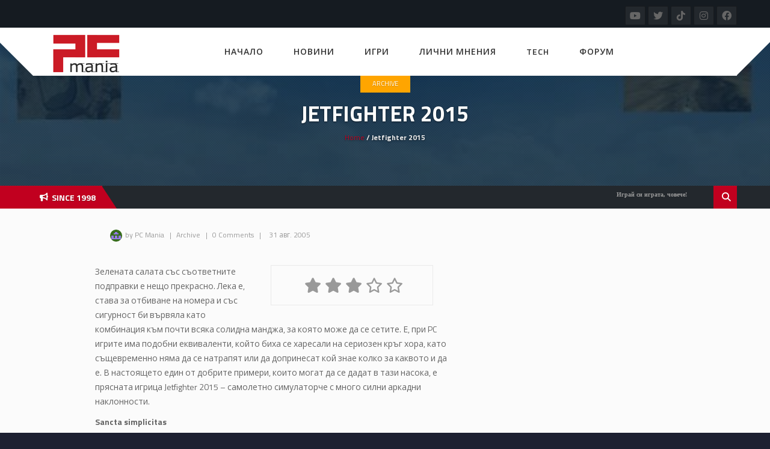

--- FILE ---
content_type: text/html; charset=UTF-8
request_url: https://pcmania.bg/jetfighter-2015/
body_size: 17656
content:
<!DOCTYPE html>
<html  lang="bg-BG">
<head>
	<!-- Google tag (gtag.js) -->
	<script async src="https://www.googletagmanager.com/gtag/js?id=G-EXYMCTSQ18"></script>
	<script>
	  	window.dataLayer = window.dataLayer || [];
	  	function gtag(){dataLayer.push(arguments);}
	  	gtag('js', new Date());
		
	  	gtag('config', 'G-EXYMCTSQ18');
	</script>
    <meta charset="UTF-8">
	<meta name="viewport" content="width=device-width, initial-scale=1">
    
    <style>

/* Customs colours for the site
 *
 * Include colours and backgrounds
 *
 * */






/* Primary color */

#buddypress div.item-list-tabs ul li:hover a, #buddypress div.item-list-tabs ul li.current a, #buddypress div.item-list-tabs ul li.selected a, body.woocommerce div.product .woocommerce-tabs ul.tabs li.active a, body.woocommerce div.product .woocommerce-tabs ul.tabs li a:hover, body .woocommerce .price_slider_amount button.button, .latest-twitter-tweet .fa-twitter, .woocommerce .products .star-rating, .woocommerce ul.products li.product:hover h3, .ui-state-active a, .nav-tabs a:hover, .nav-tabs>li.active>a, .splitter li a:hover, .splitter li[class*=selected]>a, .post-pinfo a:hover,  .bbp-forum-content ul.sticky .fa-comment, .bbp-topics ul.sticky .fa-comment, .bbp-topics ul.super-sticky .fa-comment, .bbp-topics-front ul.super-sticky .fa-comment, #buddypress .activity-list li.load-more a, body .vc_carousel.vc_per-view-more .vc_carousel-slideline .vc_carousel-slideline-inner > .vc_item > .vc_inner h2 a:hover,
#bbpress-forums fieldset.bbp-form legend, .newsbv li:hover a, .cart-notification span.item-name, .woocommerce div.product p.price, .price span.amount,
.woocommerce .widget_shopping_cart .total span, .nm-date span, .cart-notification span.item-name, .woocommerce div.product p.price, .price span.amount,
.dropdown:hover .dropdown-menu li > a:hover, .clan-generali .clan-members-app > i[class^="fa"],
.nextmatch_wrap:hover .nm-clans span, input[type="password"]:focus, input[type="datetime"]:focus, input[type="datetime-local"]:focus, input[type="date"]:focus,
input[type="month"]:focus, input[type="time"]:focus, input[type="week"]:focus, input[type="number"]:focus, input[type="email"]:focus,
input[type="url"]:focus, input[type="search"]:focus, input[type="tel"]:focus, input[type="color"]:focus, .uneditable-input:focus {
	color:#c1001f !important;
}

.single-product.woocommerce .single_add_to_cart_button, .after-nav, .gallery-item a img, .match-map .map-image img, .nextmatch_wrap:hover img, .wrap:hover .clan1img, .matchimages img, .dropdown-menu, .widget .clanwar-list > li:first-child, .footer_widget .clanwar-list > li:first-child{
	border-color:#c1001f !important;
}

.comment-wrap .com_details a, #buddypress div.item-list-tabs ul li a span, .widget.clanwarlist-page .clanwar-list .date strong,
 .footer_widget.clanwarlist-page .clanwar-list .date strong, #matches .mminfo span,
  .footer_widget .clanwar-list .home-team, .footer_widget .clanwar-list .vs,
   .footer_widget .clanwar-list .opponent-team, .widget .clanwar-list .home-team,
   .widget .clanwar-list .vs, .widget .clanwar-list .opponent-team, div.bbp-template-notice,
   div.indicator-hint, .social a , .widget-title i, .profile-clans a:hover,
   .friendswrapper .friends-count i, .slider_com_wrap, .portfolio .row .span8 .plove a:hover,
   .span3 .plove a:hover, .icons-block i:hover,
   .navbar-inverse .navbar-nav>.active>a, .navbar-inverse .navbar-nav>.active>a:focus, .navbar-inverse .navbar-nav>.active>a:focus>em, .navbar-inverse .navbar-nav>.active>a:hover, .navbar-inverse .navbar-nav>.active>a:hover>em, .navbar-inverse .navbar-nav>.active>a>em, .navbar-inverse .navbar-nav>li>a:focus,
   .navbar-inverse .navbar-nav>li>a:focus>em, .navbar-inverse .navbar-nav>li>a:hover, .navbar-inverse .navbar-nav>li>a:hover>em,
 .similar-projects ul li h3,
 .member h3, .main-colour,a, .dropdown-menu li > a:hover, .wallnav i,  div.rating:after, footer .copyright .social a:hover, .navbar-inverse .brand:hover, .member:hover > .member-social a, footer ul li a:hover, .widget ul li a:hover, .next_slide_text .fa-bolt ,
  .dropdown-menu li > a:focus, .dropdown-submenu:hover > a,
  .comment-body .comment-author,  .navigation a:hover, .cart-wrap a, .bx-next-out:hover .next-arrow:before, body .navbar-wrapper .login-info .login-btn {
    color:#c1001f;
}

#sform input[type=search], .ubermenu .wpcf7-submit:hover, body .ubermenu-skin-clean-white .ubermenu-item-level-0:hover > .ubermenu-target, body .ubermenu-skin-clean-white .ubermenu-item-level-0.ubermenu-active > .ubermenu-target,
body .flex-control-paging li a.flex-active, body .flex-control-paging li a:hover, body .wpb_posts_slider .flex-caption h2 a, .navbar-inverse .nav>li.active>a, .navbar-inverse .nav>li.current-menu-item>a, .navbar-inverse .nav>li>a:hover, .navbar .nav li.current-menu-parent a, .navbar .nav li.current_page_item a,
.button-big:hover, .button-medium:hover, .button-small:hover, button[type=submit]:hover, input[type=button]:hover, input[type=submit]:hover, .navbar-nav>li:after, .ticker-title, .after-nav .container:before, div.pagination a:focus, div.pagination a:hover, div.pagination span.current, .page-numbers:focus, .page-numbers:hover, .page-numbers.current, body.woocommerce nav.woocommerce-pagination ul li a:focus, body.woocommerce nav.woocommerce-pagination ul li a:hover, body.woocommerce nav.woocommerce-pagination ul li span.current, .widget .clanwar-list .tabs li:hover a, .widget .clanwar-list .tabs li.selected a, .bgpattern, .post-review, .widget_shopping_cart, .woocommerce .cart-notification, .cart-notification, .splitter li[class*="selected"] > a, .splitter li a:hover, .ls-wp-container .ls-nav-prev, .ls-wp-container .ls-nav-next, a.ui-accordion-header-active, .accordion-heading:hover, .block_accordion_wrapper .ui-state-hover, .cart-wrap, .clanwar-list li ul.tabs li:hover, .clanwar-list li ul.tabs li.selected a:hover, .clanwar-list li ul.tabs li.selected a, .dropdown .caret,
.tagcloud a:hover, .progress-striped .bar ,  .bgpattern:hover > .icon, .progress-striped .bar, .member:hover > .bline, .blog-date span.date,
 .pbg, .pbg:hover, .pimage:hover > .pbg, ul.social-media li a:hover, .navigation a ,
 .pagination ul > .active > a, .pagination ul > .active > span, .list_carousel a.prev:hover, .list_carousel a.next:hover, .pricetable .pricetable-col.featured .pt-price, .block_toggle .open, .pricetable .pricetable-featured .pt-price, .isotopeMenu, .bbp-topic-title h3, .modal-body .reg-btn, #LoginWithAjax_SubmitButton .reg-btn, .footer_widget h3, buddypress div.item-list-tabs ul li.selected a, .results-main-bg, .blog-date-noimg, .blog-date, .ticker-wrapper.has-js, .ticker-swipe  {
    background-color:#c1001f;
}


body .woocommerce .price_slider_amount button.button:hover{
	background-color:#c1001f !important;
}
.button-medium, .button-small, .button-big, button[type="submit"], input[type="submit"]{
	color:#c1001f;
}
.ticker-title:before{
	border-bottom: 38px solid #c1001f;
}


.next-arrow{
	border-left: 30px solid ;
}
body .woocommerce .price_slider_amount button.button, .single-product.woocommerce div.product .cart .button.single_add_to_cart_button, .single-product.woocommerce div.product form.cart .button.single_add_to_cart_button, input[type=password]:active, input[type=password]:focus, input[type=password]:hover, input[type=text]:active, input[type=text]:focus, input[type=text]:hover,  select:active, select:focus, select:hover, textarea:active, textarea:focus, textarea:hover,
.page-numbers,  div.bbp-template-notice, div.indicator-hint,  div.pagination a, div.pagination span,body.woocommerce nav.woocommerce-pagination ul li a, body.woocommerce nav.woocommerce-pagination ul li span{
	border: 1px solid #c1001f !important;
}
.single-product.woocommerce div.product .cart .button.single_add_to_cart_button, .single-product.woocommerce div.product form.cart .button.single_add_to_cart_button, .woocommerce a.button, .woocommerce button.button, .woocommerce input.button, .woocommerce #respond input#submit, .woocommerce #content input.button, .woocommerce-page a.button, .woocommerce-page button.button, .woocommerce-page input.button, .woocommerce-page #respond input#submit, .woocommerce-page #content input.button, .woocommerce div.product .woocommerce-tabs ul.tabs li a, .woocommerce #content div.product .woocommerce-tabs ul.tabs li a, .woocommerce-page div.product .woocommerce-tabs ul.tabs li a, .woocommerce-page #content div.product .woocommerce-tabs ul.tabs li a {
	background: #c1001f  !important;
}
.woocommerce span.onsale, .woocommerce-page span.onsale, .woocommerce-message, .woocommerce-error, .woocommerce-info, .woocommerce .widget_price_filter .ui-slider .ui-slider-range, .woocommerce-page .widget_price_filter .ui-slider .ui-slider-range{
	background:#c1001f !important;
}
.button-medium, .button-small, .button-big, button[type="submit"], input[type="submit"],
textarea:focus,
input[type="text"]:focus,
input[type="password"]:focus,
input[type="datetime"]:focus,
input[type="datetime-local"]:focus,
input[type="date"]:focus,
input[type="month"]:focus,
input[type="time"]:focus,
input[type="week"]:focus,
input[type="number"]:focus,
input[type="email"]:focus,
input[type="url"]:focus,
input[type="search"]:focus,
input[type="tel"]:focus,
input[type="color"]:focus,
.uneditable-input:focus,
.gallery-item a img:hover,
h3.widget-title{
	border-color:#c1001f;
}

/* Background Tint */


	#main_wrapper, .owl-item .car_image:after, .newsb-thumbnail a:after, .ins_widget ul li a:after, .blog-image a:after{
		background: url(https://pcmania.bg/wp-content/themes/crystalskull/img/pattern.png) top left repeat rgba(0,156,255,0.4);
	}


/* Secondary Color */

.wpb_wrapper > div:nth-child(2n) h3.widget-title {
    border-color: #ffad05;
}

.wpb_wrapper .widget:nth-child(2n) h3.widget-title {
    border-color: #ffad05;
}

body .ubermenu-skin-clean-white .ubermenu-item-level-0.ubermenu-current-menu-item > .ubermenu-target,
body .ubermenu-skin-clean-white .ubermenu-item-level-0.ubermenu-current-menu-parent > .ubermenu-target,
body .ubermenu-skin-clean-white .ubermenu-item-level-0.ubermenu-current-menu-ancestor > .ubermenu-target,
body .ubermenu-skin-clean-white .ubermenu-submenu .ubermenu-current-menu-item > .ubermenu-target,
body .ubermenu-skin-clean-white .ubermenu-item-level-0 > .ubermenu-target{
	color: #ffad05;
}

/* Other color fixes */


.navbar-wrapper .login-info .login-btn i[class^="fa"],
.clanwar-list .upcoming, #matches ul.cmatchesw li .deletematch, .friendswrapper .add-friend, .msg_ntf,
.footer_widget .clanwar-list .scores, .widget .clanwar-list .scores, .user-avatar, .woocommerce-page .product-wrap a.button,
.footer_widget .clanwar-list .upcoming, .widget .clanwar-list .upcoming, .user-wrap a.btns, .cart-outer,
.footer_widget .clanwar-list .playing, .widget .clanwar-list .playing, .pricetable .pricetable-col.featured .pt-top, .pricetable .pricetable-featured .pt-top,
.after-nav .login-tag, .next-line, .bx-wrapper .bx-pager.bx-default-pager a:hover:before,
.bx-wrapper .bx-pager.bx-default-pager a.active:before, .after-nav .login-info a, .clan-page .clan-nav li, .wpb_tabs_nav li,
 #buddypress div.item-list-tabs ul li,
 .blog-date span.date, .blog-date-noimg span.date, .clanwar-list .draw, .carousel-indicators .active, .after-nav .login-info input[type="submit"], .after-nav .login-info a:hover{
	background-color:#c1001f;
}

.slider_com_wrap *{
	color: !important;
}


.woocommerce a.button:hover, .woocommerce button.button:hover, .woocommerce input.button:hover, .woocommerce #respond input#submit:hover, .woocommerce #content input.button:hover, .woocommerce-page a.button:hover, .woocommerce-page button.button:hover, .woocommerce-page input.button:hover, .woocommerce-page #respond input#submit:hover, .woocommerce-page #content input.button:hover, .woocommerce div.product .woocommerce-tabs ul.tabs li.active a, .woocommerce #content div.product .woocommerce-tabs ul.tabs li.active a, .woocommerce-page div.product .woocommerce-tabs ul.tabs li.active a, .woocommerce-page #content div.product .woocommerce-tabs ul.tabs li.active a, .woocommerce table.cart td.actions .button.checkout-button, .button-medium:after, .button-small:after, .button-big:after, button[type="submit"]:after, input[type="submit"]:after {
	opacity:0.8;
}


.woocommerce .product-wrap .add_to_cart_button.added, .woocommerce .product-wrap .add_to_cart_button.added:hover {
	opacity:0.8;
}

div.bbp-template-notice, div.indicator-hint{
	background:rgba(0,156,255,0.1);
}

#bbpress-forums li.bbp-header, #bbpress-forums fieldset.bbp-form legend, .bbp-topic-title h3, .bbp-topics-front ul.super-sticky i.icon-comment,
.bbp-topics ul.super-sticky i.icon-comment,
.bbp-topics ul.sticky i.icon-comment,
.bbp-forum-content ul.sticky i.icon-comment,
.header-colour{
/color:;
}

/* Backgrounds */

html{
	background:url(https://new.pcmania.bg/wp-content/uploads/2020/12/novsait.1-e1608845293352.jpg) repeat center bottom #1d2031;
	background-color:#1d2031;
}
body{
	background:url(https://new.pcmania.bg/wp-content/uploads/2020/12/novsait.1-e1608845293352.jpg) no-repeat center top;
}

</style>	
<title>Jetfighter 2015 &#8211; PC Mania</title>
<meta name='robots' content='max-image-preview:large' />
<link rel='dns-prefetch' href='//fonts.googleapis.com' />
<link rel='dns-prefetch' href='//cdnjs.cloudflare.com' />
<link rel="alternate" type="application/rss+xml" title="PC Mania &raquo; Поток" href="https://pcmania.bg/feed/" />
<link rel="alternate" type="application/rss+xml" title="PC Mania &raquo; поток за коментари" href="https://pcmania.bg/comments/feed/" />
<link rel="alternate" title="oEmbed (JSON)" type="application/json+oembed" href="https://pcmania.bg/wp-json/oembed/1.0/embed?url=https%3A%2F%2Fpcmania.bg%2Fjetfighter-2015%2F" />
<link rel="alternate" title="oEmbed (XML)" type="text/xml+oembed" href="https://pcmania.bg/wp-json/oembed/1.0/embed?url=https%3A%2F%2Fpcmania.bg%2Fjetfighter-2015%2F&#038;format=xml" />
<!-- pcmania.bg is managing ads with Advanced Ads 2.0.7 – https://wpadvancedads.com/ --><script id="pcman-ready">
			window.advanced_ads_ready=function(e,a){a=a||"complete";var d=function(e){return"interactive"===a?"loading"!==e:"complete"===e};d(document.readyState)?e():document.addEventListener("readystatechange",(function(a){d(a.target.readyState)&&e()}),{once:"interactive"===a})},window.advanced_ads_ready_queue=window.advanced_ads_ready_queue||[];		</script>
		<style id='wp-img-auto-sizes-contain-inline-css' type='text/css'>
img:is([sizes=auto i],[sizes^="auto," i]){contain-intrinsic-size:3000px 1500px}
/*# sourceURL=wp-img-auto-sizes-contain-inline-css */
</style>
<style id='wp-emoji-styles-inline-css' type='text/css'>

	img.wp-smiley, img.emoji {
		display: inline !important;
		border: none !important;
		box-shadow: none !important;
		height: 1em !important;
		width: 1em !important;
		margin: 0 0.07em !important;
		vertical-align: -0.1em !important;
		background: none !important;
		padding: 0 !important;
	}
/*# sourceURL=wp-emoji-styles-inline-css */
</style>
<style id='wp-block-library-inline-css' type='text/css'>
:root{--wp-block-synced-color:#7a00df;--wp-block-synced-color--rgb:122,0,223;--wp-bound-block-color:var(--wp-block-synced-color);--wp-editor-canvas-background:#ddd;--wp-admin-theme-color:#007cba;--wp-admin-theme-color--rgb:0,124,186;--wp-admin-theme-color-darker-10:#006ba1;--wp-admin-theme-color-darker-10--rgb:0,107,160.5;--wp-admin-theme-color-darker-20:#005a87;--wp-admin-theme-color-darker-20--rgb:0,90,135;--wp-admin-border-width-focus:2px}@media (min-resolution:192dpi){:root{--wp-admin-border-width-focus:1.5px}}.wp-element-button{cursor:pointer}:root .has-very-light-gray-background-color{background-color:#eee}:root .has-very-dark-gray-background-color{background-color:#313131}:root .has-very-light-gray-color{color:#eee}:root .has-very-dark-gray-color{color:#313131}:root .has-vivid-green-cyan-to-vivid-cyan-blue-gradient-background{background:linear-gradient(135deg,#00d084,#0693e3)}:root .has-purple-crush-gradient-background{background:linear-gradient(135deg,#34e2e4,#4721fb 50%,#ab1dfe)}:root .has-hazy-dawn-gradient-background{background:linear-gradient(135deg,#faaca8,#dad0ec)}:root .has-subdued-olive-gradient-background{background:linear-gradient(135deg,#fafae1,#67a671)}:root .has-atomic-cream-gradient-background{background:linear-gradient(135deg,#fdd79a,#004a59)}:root .has-nightshade-gradient-background{background:linear-gradient(135deg,#330968,#31cdcf)}:root .has-midnight-gradient-background{background:linear-gradient(135deg,#020381,#2874fc)}:root{--wp--preset--font-size--normal:16px;--wp--preset--font-size--huge:42px}.has-regular-font-size{font-size:1em}.has-larger-font-size{font-size:2.625em}.has-normal-font-size{font-size:var(--wp--preset--font-size--normal)}.has-huge-font-size{font-size:var(--wp--preset--font-size--huge)}.has-text-align-center{text-align:center}.has-text-align-left{text-align:left}.has-text-align-right{text-align:right}.has-fit-text{white-space:nowrap!important}#end-resizable-editor-section{display:none}.aligncenter{clear:both}.items-justified-left{justify-content:flex-start}.items-justified-center{justify-content:center}.items-justified-right{justify-content:flex-end}.items-justified-space-between{justify-content:space-between}.screen-reader-text{border:0;clip-path:inset(50%);height:1px;margin:-1px;overflow:hidden;padding:0;position:absolute;width:1px;word-wrap:normal!important}.screen-reader-text:focus{background-color:#ddd;clip-path:none;color:#444;display:block;font-size:1em;height:auto;left:5px;line-height:normal;padding:15px 23px 14px;text-decoration:none;top:5px;width:auto;z-index:100000}html :where(.has-border-color){border-style:solid}html :where([style*=border-top-color]){border-top-style:solid}html :where([style*=border-right-color]){border-right-style:solid}html :where([style*=border-bottom-color]){border-bottom-style:solid}html :where([style*=border-left-color]){border-left-style:solid}html :where([style*=border-width]){border-style:solid}html :where([style*=border-top-width]){border-top-style:solid}html :where([style*=border-right-width]){border-right-style:solid}html :where([style*=border-bottom-width]){border-bottom-style:solid}html :where([style*=border-left-width]){border-left-style:solid}html :where(img[class*=wp-image-]){height:auto;max-width:100%}:where(figure){margin:0 0 1em}html :where(.is-position-sticky){--wp-admin--admin-bar--position-offset:var(--wp-admin--admin-bar--height,0px)}@media screen and (max-width:600px){html :where(.is-position-sticky){--wp-admin--admin-bar--position-offset:0px}}

/*# sourceURL=wp-block-library-inline-css */
</style><style id='wp-block-image-inline-css' type='text/css'>
.wp-block-image>a,.wp-block-image>figure>a{display:inline-block}.wp-block-image img{box-sizing:border-box;height:auto;max-width:100%;vertical-align:bottom}@media not (prefers-reduced-motion){.wp-block-image img.hide{visibility:hidden}.wp-block-image img.show{animation:show-content-image .4s}}.wp-block-image[style*=border-radius] img,.wp-block-image[style*=border-radius]>a{border-radius:inherit}.wp-block-image.has-custom-border img{box-sizing:border-box}.wp-block-image.aligncenter{text-align:center}.wp-block-image.alignfull>a,.wp-block-image.alignwide>a{width:100%}.wp-block-image.alignfull img,.wp-block-image.alignwide img{height:auto;width:100%}.wp-block-image .aligncenter,.wp-block-image .alignleft,.wp-block-image .alignright,.wp-block-image.aligncenter,.wp-block-image.alignleft,.wp-block-image.alignright{display:table}.wp-block-image .aligncenter>figcaption,.wp-block-image .alignleft>figcaption,.wp-block-image .alignright>figcaption,.wp-block-image.aligncenter>figcaption,.wp-block-image.alignleft>figcaption,.wp-block-image.alignright>figcaption{caption-side:bottom;display:table-caption}.wp-block-image .alignleft{float:left;margin:.5em 1em .5em 0}.wp-block-image .alignright{float:right;margin:.5em 0 .5em 1em}.wp-block-image .aligncenter{margin-left:auto;margin-right:auto}.wp-block-image :where(figcaption){margin-bottom:1em;margin-top:.5em}.wp-block-image.is-style-circle-mask img{border-radius:9999px}@supports ((-webkit-mask-image:none) or (mask-image:none)) or (-webkit-mask-image:none){.wp-block-image.is-style-circle-mask img{border-radius:0;-webkit-mask-image:url('data:image/svg+xml;utf8,<svg viewBox="0 0 100 100" xmlns="http://www.w3.org/2000/svg"><circle cx="50" cy="50" r="50"/></svg>');mask-image:url('data:image/svg+xml;utf8,<svg viewBox="0 0 100 100" xmlns="http://www.w3.org/2000/svg"><circle cx="50" cy="50" r="50"/></svg>');mask-mode:alpha;-webkit-mask-position:center;mask-position:center;-webkit-mask-repeat:no-repeat;mask-repeat:no-repeat;-webkit-mask-size:contain;mask-size:contain}}:root :where(.wp-block-image.is-style-rounded img,.wp-block-image .is-style-rounded img){border-radius:9999px}.wp-block-image figure{margin:0}.wp-lightbox-container{display:flex;flex-direction:column;position:relative}.wp-lightbox-container img{cursor:zoom-in}.wp-lightbox-container img:hover+button{opacity:1}.wp-lightbox-container button{align-items:center;backdrop-filter:blur(16px) saturate(180%);background-color:#5a5a5a40;border:none;border-radius:4px;cursor:zoom-in;display:flex;height:20px;justify-content:center;opacity:0;padding:0;position:absolute;right:16px;text-align:center;top:16px;width:20px;z-index:100}@media not (prefers-reduced-motion){.wp-lightbox-container button{transition:opacity .2s ease}}.wp-lightbox-container button:focus-visible{outline:3px auto #5a5a5a40;outline:3px auto -webkit-focus-ring-color;outline-offset:3px}.wp-lightbox-container button:hover{cursor:pointer;opacity:1}.wp-lightbox-container button:focus{opacity:1}.wp-lightbox-container button:focus,.wp-lightbox-container button:hover,.wp-lightbox-container button:not(:hover):not(:active):not(.has-background){background-color:#5a5a5a40;border:none}.wp-lightbox-overlay{box-sizing:border-box;cursor:zoom-out;height:100vh;left:0;overflow:hidden;position:fixed;top:0;visibility:hidden;width:100%;z-index:100000}.wp-lightbox-overlay .close-button{align-items:center;cursor:pointer;display:flex;justify-content:center;min-height:40px;min-width:40px;padding:0;position:absolute;right:calc(env(safe-area-inset-right) + 16px);top:calc(env(safe-area-inset-top) + 16px);z-index:5000000}.wp-lightbox-overlay .close-button:focus,.wp-lightbox-overlay .close-button:hover,.wp-lightbox-overlay .close-button:not(:hover):not(:active):not(.has-background){background:none;border:none}.wp-lightbox-overlay .lightbox-image-container{height:var(--wp--lightbox-container-height);left:50%;overflow:hidden;position:absolute;top:50%;transform:translate(-50%,-50%);transform-origin:top left;width:var(--wp--lightbox-container-width);z-index:9999999999}.wp-lightbox-overlay .wp-block-image{align-items:center;box-sizing:border-box;display:flex;height:100%;justify-content:center;margin:0;position:relative;transform-origin:0 0;width:100%;z-index:3000000}.wp-lightbox-overlay .wp-block-image img{height:var(--wp--lightbox-image-height);min-height:var(--wp--lightbox-image-height);min-width:var(--wp--lightbox-image-width);width:var(--wp--lightbox-image-width)}.wp-lightbox-overlay .wp-block-image figcaption{display:none}.wp-lightbox-overlay button{background:none;border:none}.wp-lightbox-overlay .scrim{background-color:#fff;height:100%;opacity:.9;position:absolute;width:100%;z-index:2000000}.wp-lightbox-overlay.active{visibility:visible}@media not (prefers-reduced-motion){.wp-lightbox-overlay.active{animation:turn-on-visibility .25s both}.wp-lightbox-overlay.active img{animation:turn-on-visibility .35s both}.wp-lightbox-overlay.show-closing-animation:not(.active){animation:turn-off-visibility .35s both}.wp-lightbox-overlay.show-closing-animation:not(.active) img{animation:turn-off-visibility .25s both}.wp-lightbox-overlay.zoom.active{animation:none;opacity:1;visibility:visible}.wp-lightbox-overlay.zoom.active .lightbox-image-container{animation:lightbox-zoom-in .4s}.wp-lightbox-overlay.zoom.active .lightbox-image-container img{animation:none}.wp-lightbox-overlay.zoom.active .scrim{animation:turn-on-visibility .4s forwards}.wp-lightbox-overlay.zoom.show-closing-animation:not(.active){animation:none}.wp-lightbox-overlay.zoom.show-closing-animation:not(.active) .lightbox-image-container{animation:lightbox-zoom-out .4s}.wp-lightbox-overlay.zoom.show-closing-animation:not(.active) .lightbox-image-container img{animation:none}.wp-lightbox-overlay.zoom.show-closing-animation:not(.active) .scrim{animation:turn-off-visibility .4s forwards}}@keyframes show-content-image{0%{visibility:hidden}99%{visibility:hidden}to{visibility:visible}}@keyframes turn-on-visibility{0%{opacity:0}to{opacity:1}}@keyframes turn-off-visibility{0%{opacity:1;visibility:visible}99%{opacity:0;visibility:visible}to{opacity:0;visibility:hidden}}@keyframes lightbox-zoom-in{0%{transform:translate(calc((-100vw + var(--wp--lightbox-scrollbar-width))/2 + var(--wp--lightbox-initial-left-position)),calc(-50vh + var(--wp--lightbox-initial-top-position))) scale(var(--wp--lightbox-scale))}to{transform:translate(-50%,-50%) scale(1)}}@keyframes lightbox-zoom-out{0%{transform:translate(-50%,-50%) scale(1);visibility:visible}99%{visibility:visible}to{transform:translate(calc((-100vw + var(--wp--lightbox-scrollbar-width))/2 + var(--wp--lightbox-initial-left-position)),calc(-50vh + var(--wp--lightbox-initial-top-position))) scale(var(--wp--lightbox-scale));visibility:hidden}}
/*# sourceURL=https://pcmania.bg/wp-includes/blocks/image/style.min.css */
</style>
<style id='global-styles-inline-css' type='text/css'>
:root{--wp--preset--aspect-ratio--square: 1;--wp--preset--aspect-ratio--4-3: 4/3;--wp--preset--aspect-ratio--3-4: 3/4;--wp--preset--aspect-ratio--3-2: 3/2;--wp--preset--aspect-ratio--2-3: 2/3;--wp--preset--aspect-ratio--16-9: 16/9;--wp--preset--aspect-ratio--9-16: 9/16;--wp--preset--color--black: #000000;--wp--preset--color--cyan-bluish-gray: #abb8c3;--wp--preset--color--white: #ffffff;--wp--preset--color--pale-pink: #f78da7;--wp--preset--color--vivid-red: #cf2e2e;--wp--preset--color--luminous-vivid-orange: #ff6900;--wp--preset--color--luminous-vivid-amber: #fcb900;--wp--preset--color--light-green-cyan: #7bdcb5;--wp--preset--color--vivid-green-cyan: #00d084;--wp--preset--color--pale-cyan-blue: #8ed1fc;--wp--preset--color--vivid-cyan-blue: #0693e3;--wp--preset--color--vivid-purple: #9b51e0;--wp--preset--gradient--vivid-cyan-blue-to-vivid-purple: linear-gradient(135deg,rgb(6,147,227) 0%,rgb(155,81,224) 100%);--wp--preset--gradient--light-green-cyan-to-vivid-green-cyan: linear-gradient(135deg,rgb(122,220,180) 0%,rgb(0,208,130) 100%);--wp--preset--gradient--luminous-vivid-amber-to-luminous-vivid-orange: linear-gradient(135deg,rgb(252,185,0) 0%,rgb(255,105,0) 100%);--wp--preset--gradient--luminous-vivid-orange-to-vivid-red: linear-gradient(135deg,rgb(255,105,0) 0%,rgb(207,46,46) 100%);--wp--preset--gradient--very-light-gray-to-cyan-bluish-gray: linear-gradient(135deg,rgb(238,238,238) 0%,rgb(169,184,195) 100%);--wp--preset--gradient--cool-to-warm-spectrum: linear-gradient(135deg,rgb(74,234,220) 0%,rgb(151,120,209) 20%,rgb(207,42,186) 40%,rgb(238,44,130) 60%,rgb(251,105,98) 80%,rgb(254,248,76) 100%);--wp--preset--gradient--blush-light-purple: linear-gradient(135deg,rgb(255,206,236) 0%,rgb(152,150,240) 100%);--wp--preset--gradient--blush-bordeaux: linear-gradient(135deg,rgb(254,205,165) 0%,rgb(254,45,45) 50%,rgb(107,0,62) 100%);--wp--preset--gradient--luminous-dusk: linear-gradient(135deg,rgb(255,203,112) 0%,rgb(199,81,192) 50%,rgb(65,88,208) 100%);--wp--preset--gradient--pale-ocean: linear-gradient(135deg,rgb(255,245,203) 0%,rgb(182,227,212) 50%,rgb(51,167,181) 100%);--wp--preset--gradient--electric-grass: linear-gradient(135deg,rgb(202,248,128) 0%,rgb(113,206,126) 100%);--wp--preset--gradient--midnight: linear-gradient(135deg,rgb(2,3,129) 0%,rgb(40,116,252) 100%);--wp--preset--font-size--small: 13px;--wp--preset--font-size--medium: 20px;--wp--preset--font-size--large: 36px;--wp--preset--font-size--x-large: 42px;--wp--preset--spacing--20: 0.44rem;--wp--preset--spacing--30: 0.67rem;--wp--preset--spacing--40: 1rem;--wp--preset--spacing--50: 1.5rem;--wp--preset--spacing--60: 2.25rem;--wp--preset--spacing--70: 3.38rem;--wp--preset--spacing--80: 5.06rem;--wp--preset--shadow--natural: 6px 6px 9px rgba(0, 0, 0, 0.2);--wp--preset--shadow--deep: 12px 12px 50px rgba(0, 0, 0, 0.4);--wp--preset--shadow--sharp: 6px 6px 0px rgba(0, 0, 0, 0.2);--wp--preset--shadow--outlined: 6px 6px 0px -3px rgb(255, 255, 255), 6px 6px rgb(0, 0, 0);--wp--preset--shadow--crisp: 6px 6px 0px rgb(0, 0, 0);}:where(.is-layout-flex){gap: 0.5em;}:where(.is-layout-grid){gap: 0.5em;}body .is-layout-flex{display: flex;}.is-layout-flex{flex-wrap: wrap;align-items: center;}.is-layout-flex > :is(*, div){margin: 0;}body .is-layout-grid{display: grid;}.is-layout-grid > :is(*, div){margin: 0;}:where(.wp-block-columns.is-layout-flex){gap: 2em;}:where(.wp-block-columns.is-layout-grid){gap: 2em;}:where(.wp-block-post-template.is-layout-flex){gap: 1.25em;}:where(.wp-block-post-template.is-layout-grid){gap: 1.25em;}.has-black-color{color: var(--wp--preset--color--black) !important;}.has-cyan-bluish-gray-color{color: var(--wp--preset--color--cyan-bluish-gray) !important;}.has-white-color{color: var(--wp--preset--color--white) !important;}.has-pale-pink-color{color: var(--wp--preset--color--pale-pink) !important;}.has-vivid-red-color{color: var(--wp--preset--color--vivid-red) !important;}.has-luminous-vivid-orange-color{color: var(--wp--preset--color--luminous-vivid-orange) !important;}.has-luminous-vivid-amber-color{color: var(--wp--preset--color--luminous-vivid-amber) !important;}.has-light-green-cyan-color{color: var(--wp--preset--color--light-green-cyan) !important;}.has-vivid-green-cyan-color{color: var(--wp--preset--color--vivid-green-cyan) !important;}.has-pale-cyan-blue-color{color: var(--wp--preset--color--pale-cyan-blue) !important;}.has-vivid-cyan-blue-color{color: var(--wp--preset--color--vivid-cyan-blue) !important;}.has-vivid-purple-color{color: var(--wp--preset--color--vivid-purple) !important;}.has-black-background-color{background-color: var(--wp--preset--color--black) !important;}.has-cyan-bluish-gray-background-color{background-color: var(--wp--preset--color--cyan-bluish-gray) !important;}.has-white-background-color{background-color: var(--wp--preset--color--white) !important;}.has-pale-pink-background-color{background-color: var(--wp--preset--color--pale-pink) !important;}.has-vivid-red-background-color{background-color: var(--wp--preset--color--vivid-red) !important;}.has-luminous-vivid-orange-background-color{background-color: var(--wp--preset--color--luminous-vivid-orange) !important;}.has-luminous-vivid-amber-background-color{background-color: var(--wp--preset--color--luminous-vivid-amber) !important;}.has-light-green-cyan-background-color{background-color: var(--wp--preset--color--light-green-cyan) !important;}.has-vivid-green-cyan-background-color{background-color: var(--wp--preset--color--vivid-green-cyan) !important;}.has-pale-cyan-blue-background-color{background-color: var(--wp--preset--color--pale-cyan-blue) !important;}.has-vivid-cyan-blue-background-color{background-color: var(--wp--preset--color--vivid-cyan-blue) !important;}.has-vivid-purple-background-color{background-color: var(--wp--preset--color--vivid-purple) !important;}.has-black-border-color{border-color: var(--wp--preset--color--black) !important;}.has-cyan-bluish-gray-border-color{border-color: var(--wp--preset--color--cyan-bluish-gray) !important;}.has-white-border-color{border-color: var(--wp--preset--color--white) !important;}.has-pale-pink-border-color{border-color: var(--wp--preset--color--pale-pink) !important;}.has-vivid-red-border-color{border-color: var(--wp--preset--color--vivid-red) !important;}.has-luminous-vivid-orange-border-color{border-color: var(--wp--preset--color--luminous-vivid-orange) !important;}.has-luminous-vivid-amber-border-color{border-color: var(--wp--preset--color--luminous-vivid-amber) !important;}.has-light-green-cyan-border-color{border-color: var(--wp--preset--color--light-green-cyan) !important;}.has-vivid-green-cyan-border-color{border-color: var(--wp--preset--color--vivid-green-cyan) !important;}.has-pale-cyan-blue-border-color{border-color: var(--wp--preset--color--pale-cyan-blue) !important;}.has-vivid-cyan-blue-border-color{border-color: var(--wp--preset--color--vivid-cyan-blue) !important;}.has-vivid-purple-border-color{border-color: var(--wp--preset--color--vivid-purple) !important;}.has-vivid-cyan-blue-to-vivid-purple-gradient-background{background: var(--wp--preset--gradient--vivid-cyan-blue-to-vivid-purple) !important;}.has-light-green-cyan-to-vivid-green-cyan-gradient-background{background: var(--wp--preset--gradient--light-green-cyan-to-vivid-green-cyan) !important;}.has-luminous-vivid-amber-to-luminous-vivid-orange-gradient-background{background: var(--wp--preset--gradient--luminous-vivid-amber-to-luminous-vivid-orange) !important;}.has-luminous-vivid-orange-to-vivid-red-gradient-background{background: var(--wp--preset--gradient--luminous-vivid-orange-to-vivid-red) !important;}.has-very-light-gray-to-cyan-bluish-gray-gradient-background{background: var(--wp--preset--gradient--very-light-gray-to-cyan-bluish-gray) !important;}.has-cool-to-warm-spectrum-gradient-background{background: var(--wp--preset--gradient--cool-to-warm-spectrum) !important;}.has-blush-light-purple-gradient-background{background: var(--wp--preset--gradient--blush-light-purple) !important;}.has-blush-bordeaux-gradient-background{background: var(--wp--preset--gradient--blush-bordeaux) !important;}.has-luminous-dusk-gradient-background{background: var(--wp--preset--gradient--luminous-dusk) !important;}.has-pale-ocean-gradient-background{background: var(--wp--preset--gradient--pale-ocean) !important;}.has-electric-grass-gradient-background{background: var(--wp--preset--gradient--electric-grass) !important;}.has-midnight-gradient-background{background: var(--wp--preset--gradient--midnight) !important;}.has-small-font-size{font-size: var(--wp--preset--font-size--small) !important;}.has-medium-font-size{font-size: var(--wp--preset--font-size--medium) !important;}.has-large-font-size{font-size: var(--wp--preset--font-size--large) !important;}.has-x-large-font-size{font-size: var(--wp--preset--font-size--x-large) !important;}
/*# sourceURL=global-styles-inline-css */
</style>

<style id='classic-theme-styles-inline-css' type='text/css'>
/*! This file is auto-generated */
.wp-block-button__link{color:#fff;background-color:#32373c;border-radius:9999px;box-shadow:none;text-decoration:none;padding:calc(.667em + 2px) calc(1.333em + 2px);font-size:1.125em}.wp-block-file__button{background:#32373c;color:#fff;text-decoration:none}
/*# sourceURL=/wp-includes/css/classic-themes.min.css */
</style>
<link rel='stylesheet' id='mpp_gutenberg-css' href='https://pcmania.bg/wp-content/plugins/metronet-profile-picture/dist/blocks.style.build.css?ver=2.6.3' type='text/css' media='all' />
<link rel='stylesheet' id='contact-form-7-css' href='https://pcmania.bg/wp-content/plugins/contact-form-7/includes/css/styles.css?ver=6.0.3' type='text/css' media='all' />
<link rel='stylesheet' id='wp-polls-css' href='https://pcmania.bg/wp-content/plugins/wp-polls/polls-css.css?ver=2.77.3' type='text/css' media='all' />
<style id='wp-polls-inline-css' type='text/css'>
.wp-polls .pollbar {
	margin: 1px;
	font-size: 6px;
	line-height: 8px;
	height: 8px;
	background-image: url('https://pcmania.bg/wp-content/plugins/wp-polls/images/default/pollbg.gif');
	border: 1px solid #c8c8c8;
}

/*# sourceURL=wp-polls-inline-css */
</style>
<link rel='stylesheet' id='crystalskull_mytheme_style-style-css' href='https://pcmania.bg/wp-content/themes/crystalskull/style.css?ver=20150401' type='text/css' media='all' />
<link rel='stylesheet' id='crystalskull-fonts-css' href='//fonts.googleapis.com/css?family=Oswald%3A100%2C100italic%2C200%2C200italic%2C300%2C300italic%2C400%2C400italic%2C500%2C500italic%2C600%2C600italic%2C700%2C700italic%2C800%2C800italic%2C900%2C900italic++++++++%7CTitillium+Web%3A100%2C100italic%2C200%2C200italic%2C300%2C300italic%2C400%2C400italic%2C500%2C500italic%2C600%2C600italic%2C700%2C700italic%2C800%2C800italic%2C900%2C900italic++++++++%7CRoboto%3A100%2C100italic%2C200%2C200italic%2C300%2C300italic%2C400%2C400italic%2C500%2C500italic%2C600%2C600italic%2C700%2C700italic%2C800%2C800italic%2C900%2C900italic++++++++%7COpen+Sans%3A100%2C100italic%2C200%2C200italic%2C300%2C300italic%2C400%2C400italic%2C500%2C500italic%2C600%2C600italic%2C700%2C700italic%2C800%2C800italic%2C900%2C900italic++++++++%7CExo%3A100%2C100italic%2C200%2C200italic%2C300%2C300italic%2C400%2C400italic%2C500%2C500italic%2C600%2C600italic%2C700%2C700italic%2C800%2C800italic%2C900%2C900italic&#038;ver=1.0.0' type='text/css' media='all' />
<link rel='stylesheet' id='fontawesome-css' href='https://cdnjs.cloudflare.com/ajax/libs/font-awesome/6.4.0/css/all.min.css?ver=20130401' type='text/css' media='all' />
<link rel='stylesheet' id='fancybox-css' href='https://pcmania.bg/wp-content/themes/crystalskull/css/jquery.fancybox.css?ver=20150401' type='text/css' media='all' />
<link rel='stylesheet' id='bxslider-css' href='https://pcmania.bg/wp-content/themes/crystalskull/css/jquery.bxslider.css?ver=20150401' type='text/css' media='all' />
<link rel='stylesheet' id='animatecss-css' href='https://pcmania.bg/wp-content/themes/crystalskull/css/animate.css?ver=20150401' type='text/css' media='all' />
<link rel='stylesheet' id='owl-style-css' href='https://pcmania.bg/wp-content/themes/crystalskull/addons/wp-owl-carousel/owl-carousel/owl.carousel.css?ver=6.9' type='text/css' media='all' />
<link rel='stylesheet' id='owl-theme-css' href='https://pcmania.bg/wp-content/themes/crystalskull/addons/wp-owl-carousel/owl-carousel/owl.theme.css?ver=6.9' type='text/css' media='all' />
<script type="text/javascript" src="https://pcmania.bg/wp-includes/js/jquery/jquery.min.js?ver=3.7.1" id="jquery-core-js"></script>
<script type="text/javascript" src="https://pcmania.bg/wp-includes/js/jquery/jquery-migrate.min.js?ver=3.4.1" id="jquery-migrate-js"></script>
<link rel="https://api.w.org/" href="https://pcmania.bg/wp-json/" /><link rel="alternate" title="JSON" type="application/json" href="https://pcmania.bg/wp-json/wp/v2/posts/13951" /><link rel="EditURI" type="application/rsd+xml" title="RSD" href="https://pcmania.bg/xmlrpc.php?rsd" />
<link rel="canonical" href="https://pcmania.bg/jetfighter-2015/" />
<link rel='shortlink' href='https://pcmania.bg/?p=13951' />
    <link rel="stylesheet" href="https://pcmania.bg/wp-content/plugins/latest_twitter/latest_twitter_widget.css" />
    <meta name="generator" content="Powered by WPBakery Page Builder - drag and drop page builder for WordPress."/>
<!--[if lte IE 9]><link rel="stylesheet" type="text/css" href="https://pcmania.bg/wp-content/plugins/js_composer/assets/css/vc_lte_ie9.min.css" media="screen"><![endif]--><link rel="icon" href="https://pcmania.bg/wp-content/uploads/2019/11/cropped-pcm-512-32x32.png" sizes="32x32" />
<link rel="icon" href="https://pcmania.bg/wp-content/uploads/2019/11/cropped-pcm-512-192x192.png" sizes="192x192" />
<link rel="apple-touch-icon" href="https://pcmania.bg/wp-content/uploads/2019/11/cropped-pcm-512-180x180.png" />
<meta name="msapplication-TileImage" content="https://pcmania.bg/wp-content/uploads/2019/11/cropped-pcm-512-270x270.png" />
		<style type="text/css" id="wp-custom-css">
			.blog-ind .blog-content,
.blog-ind .blog-info{
	border: none;
	background: none;
}
.blog-content {
	padding: 0;
}
.blog-content iframe {
	margin: 0 auto;
    display: inherit;
}
.blog-content embed {
	    max-width: 100%;
    text-align: center;
    margin: 0 auto;
    display: block;
}
.blog-content.wcontainer h1, .blog-content.wcontainer h2, .blog-content.wcontainer h3, .blog-content.wcontainer h4, .blog-content.wcontainer h5, .blog-content.wcontainer h6 {
	color: #c1001f;
}
@media (min-width: 1000px) {
	.blog-content {
		    padding: 0;
	}
	.blog-post {
	    width: 80%;
    	margin: 0 auto;
	}
	
	.category .blog .bwrap,
		.search .blog .bwrap{
		display: flex;
		flex-wrap: wrap;
	}
	.category .blog .bwrap .blog-post,
		.search .blog .bwrap .blog-post{
		flex: 0 49%;
		box-sizing: border-box;
	}
}

.wp-polls-ul li {
	display: flex !important;
	align-items: center;
}
.wp-polls IMG, .wp-polls LABEL, .wp-polls INPUT, .wp-polls-loading IMG, .wp-polls-image IMG {
    margin: 0 0 0 5px;
}
.wp-block-embed-twitter {
	display: flex;
    justify-content: center;
}
.pcmania_archive {
width: 300px;
}

.page-id-28978 .wpb_wrapper {
	overflow-x: auto;
}
.ads_table td {
	border: 1px solid #dcdcdc;
}
.ads_table th {
    border: 1px solid #dcdcdc;
    background: #f6f6f6;
    padding: 20px 10px;

    text-align: left;
}
.ads_table td {
	vertical-align: middle;
}

.ads_table tr:nth-child(2n) {
    background: #f6f6f6;
}		</style>
		<noscript><style type="text/css"> .wpb_animate_when_almost_visible { opacity: 1; }</style></noscript></head>
<body class="wp-singular post-template-default single single-post postid-13951 single-format-standard wp-theme-crystalskull wpb-js-composer js-comp-ver-5.4.7 vc_responsive aa-prefix-pcman-">
<div id="main_wrapper">

    <!-- NAVBAR
    ================================================== -->
      <div class="navbar-wrapper ">
      	<div class="top-menu-bar">
      	<div class="container">

        <div class="top-menu">
        	 		 </div>

				<div class="social-top">
		            		            		            		             <a class="youtube" data-toggle="tooltip" data-placement="bottom" title="YouTube" target="_blank" href="https://www.youtube.com/user/pcmaniabg"><i class="fab fa-youtube"></i> </a>		            		            		            		            		             <a class="twitter" data-toggle="tooltip" data-placement="bottom" title="Twitter" target="_blank" href="https://twitter.com/pcmaniabg"><i class="fab fa-twitter"></i></a>					 <a class="tiktok" data-toggle="tooltip" data-placement="bottom" title="Tiktok" target="_blank" href="https://www.tiktok.com/@pcmania.bg"><i class="fab fa-tiktok"></i></a>					 <a class="instagram" data-toggle="tooltip" data-placement="bottom" title="Instagram" target="_blank" href="https://www.instagram.com/pcmania.bg/"><i class="fab fa-instagram"></i></a>					 <a class="facebook" data-toggle="tooltip" data-placement="bottom" title="Facebook" target="_blank" href="https://www.facebook.com/pcmania.bg"><i class="fab fa-facebook"></i></a>		            		        </div>

    </div><!-- /.container -->
    </div><!-- /.top-menu-bar -->

       <div class="navbar navbar-inverse navbar-static-top container" role="navigation">
       	<div class="logo col-lg-3 col-md-3">
            		<a class="brand" href="https://pcmania.bg/"> <img src="https://pcmania.bg/wp-content/uploads/2019/11/logo.png" alt="logo"  /> </a>
          		</div>
			             <div class="navbar-header">
              <button type="button" class="navbar-toggle" data-toggle="collapse" data-target=".navbar-collapse">
                <span class="sr-only">Toggle navigation</span>
                <span class="fas fa-bars"></span>
              </button>
            </div>
            
            <div class="navbar-collapse collapse">


                                            <div class="menu-main-v2-container"><ul  class="nav navbar-nav"><li id="menu-item-24906" class="menu-item menu-item-type-post_type menu-item-object-page menu-item-home menu-item-24906"><a href="https://pcmania.bg/">Начало<span></span></a></li>
<li id="menu-item-24910" class="menu-item menu-item-type-taxonomy menu-item-object-category menu-item-24910"><a href="https://pcmania.bg/category/news/">Новини<span></span></a></li>
<li id="menu-item-24957" class="menu-item menu-item-type-taxonomy menu-item-object-category menu-item-24957"><a href="https://pcmania.bg/category/%d1%81%d1%82%d0%b0%d1%82%d0%b8%d0%b8/games/">Игри<span></span></a></li>
<li id="menu-item-24909" class="menu-item menu-item-type-taxonomy menu-item-object-category menu-item-24909"><a href="https://pcmania.bg/category/%d1%81%d1%82%d0%b0%d1%82%d0%b8%d0%b8/%d0%bb%d0%b8%d1%87%d0%bd%d0%be-%d0%bc%d0%bd%d0%b5%d0%bd%d0%b8%d0%b5/">Лични мнения<span></span></a></li>
<li id="menu-item-24958" class="menu-item menu-item-type-taxonomy menu-item-object-category menu-item-24958"><a href="https://pcmania.bg/category/%d1%81%d1%82%d0%b0%d1%82%d0%b8%d0%b8/tech/">Tech<span></span></a></li>
<li id="menu-item-24950" class="menu-item menu-item-type-custom menu-item-object-custom menu-item-24950"><a href="https://forum.pcmania.bg/phpbb3/">Форум<span></span></a></li>
</ul></div>                
                
                             </div><!--/.nav-collapse -->

          </div><!-- /.navbar-inner -->

    </div><!-- /.navbar -->


    <!-- Marketing messaging and featurettes
    ================================================== -->
    <!-- Wrap the rest of the page in another container to center all the content. -->

<div class="title_wrapper container">
               <div class="col-lg-12">

            	<div class='cat-single'>										<a href="https://pcmania.bg/category/archive/" class="ncategory" style="background-color:  !important" >
       							  Archive					</a>
					</div>             <h1>Jetfighter 2015            </h1>
            </div>
                            <div class="col-lg-12 breadcrumbs"><strong><a href="https://pcmania.bg/">Home</a> / Jetfighter 2015</strong></div>
                    <div class="clear"></div>
</div>




        <div class="after-nav ">
        	<div class="container">
                <div class="ticker-title"><i class="fas fa-bullhorn"></i> &nbsp;SINCE 1998</div>
                                                    <ul id="webticker" >
                        
                            <li id='item1'>
                                                                Играй си играта, човече!                            </li>
                                            </ul>
                                                 <div class="search-top">
		                <form method="get" id="sform" action="https://pcmania.bg/">
		                    <input type="search" autocomplete="off" name="s">
		                    <input type="hidden" name="post_type[]" value="post" />
		                    <input type="hidden" name="post_type[]" value="page" />
		                    <i class="fas fa-search"></i>
		                </form>
		            </div>

            </div>
        </div>

<style>
    body.single-post{
    background:url(https://pcmania.bg/wp-content/uploads/2020/10/Jetfighter2015_MainPhoto.jpeg) no-repeat center top !important;
    background-size: contain !important;
}
</style> <!-- Page content================================================== --><!-- Wrap the rest of the page in another container to center all the content. --><div class="blog blog-ind">	<div class="container ">	<div class="row">		<div class="col-lg-12 col-md-12">			<div class="col-lg-8 col-md-8 ">									<div class="blog-post"><!-- blog-post -->

	<div class="blog-info"><!-- blog-info -->
		<div class="post-pinfo">

			<a data-original-title="View all posts by PC Mania" data-toggle="tooltip" href="https://pcmania.bg/author/admin/"><img alt='author image' src='https://secure.gravatar.com/avatar/37e2d885a940b685405e6577a590e713375fb3ad10d4541f1475ad752592ddc3?s=60&#038;d=retro&#038;r=g' srcset='https://secure.gravatar.com/avatar/37e2d885a940b685405e6577a590e713375fb3ad10d4541f1475ad752592ddc3?s=120&#038;d=retro&#038;r=g 2x' class='avatar avatar-60 photo authorimg' height='60' width='60' decoding='async'/> by PC Mania</a>
			<i>|</i>
			    <a href="https://pcmania.bg/category/archive/"> Archive  </a> 	<i>|</i> 

				        <a data-original-title="No comments in this post" href="https://pcmania.bg/jetfighter-2015/#comments" data-toggle="tooltip">
	         0 Comments</a>

	       
			<i>|</i>
	       <span class="date"> 31 авг. 2005</span>

		</div>
	<div class="clear"></div>
	</div><!-- blog-info -->


	<!-- post ratings -->
    




<div class="post-review">
<div class="overall-score" style="color: ">
	<i class="fas fa-star"></i>
	<i class="fas fa-star"></i>
	<i class="fas fa-star"></i>
	<i class="far fa-star"></i>
	<i class="far fa-star"></i>
</div>





</div>
<!-- /post ratings -->


	<div class="blog-content wcontainer"><!-- /.blog-content -->
		<figure class="wp-block-image size-large"><img decoding="async" src="http://new.pcmania.bg/wp-content/uploads/2020/10/Jetfighter2015_MainPhoto.jpeg"alt="" class="wp-image-4060"/></figure>
<p>Зелената салата със съответните подправки е нещо прекрасно. Лека е, става за отбиване на номера и със сигурност би вървяла като комбинация към почти всяка солидна манджа, за която може да се сетите. Е, при PC игрите има подобни еквиваленти, който биха се харесали на сериозен кръг хора, като същевременно няма да се натрапят или да допринесат кой знае колко за каквото и да е. В настоящето един от добрите примери, които могат да се дадат в тази насока, е прясната игрица Jetfighter 2015 &ndash; самолетно симулаторче с много силни аркадни наклонности.</p>
<p><strong>Sancta simplicitas&nbsp; </strong></p>
<p>Красотата и свещената простота на това ново чудо се забелязва още от самото начало. Jetfighter 2015 не измъчва никого с безкрайни разсъждения за смисъла на живота и с вечната борба между доброто и злото. Историята на сценария е натикана в трета глуха, липсват ревящите бебета и героичните солдати. Хвърчи се някъде из южните американски щати и Латинска Америка и толкоз. Всичко в играта опира до безметежно реене из въздуха и размазване на отрицателни субекти. Начините, по-които се действа, са два. В първия лошите си стоят мирно и тихо и очакват унищожението си, а във втория &ndash; отрицателните нападат някой добър и за наказание биват наплясквани. </p>
<p>Самият процес на анихилиране на злодеите е една от най-добрите страни на настоящата аркада. Машините, с които разполагате, са бая тежко въоръжени. От една страна, играчът разполага със всевъзможен комплект от ракети, а от друга, винаги може да разчита на верния скорострелен топ. На пръв поглед положението звучи класическо, но в случая геймката разполага с едно много хубавко прикрито чудо и то се нарича мерник. Ще откриете, че насочването на пуцалата е полуавтоматично. Мерилото се лепи само към целта без особени усилия от ваша страна. </p>
<p>Вторият плюс на играта е командването на подопечните хвъркала. Симулаторът поддържа една леко странна комбинация от клавиатурен и миши контрол. До голяма степен управлението прилича на това в 3D патакламите. Опашатата периферия служи за насочване в пространството и пуцане, докато дъската с копчетата е отделена за малко по-възвишени функции от рода на подаване на газ и различни фини настройки по време на полет.</p>
<p><strong>Ни риба, ни рак</strong></p>
<p>Самолетите, които се предлагат в Jetfighter 2015, са отново почти класически с едно малко изключение. Те са способни на зависване в една позиция по подобие на хеликоптерите. Този номер е изключително оригинален и прави джиткането с една идея по-забавно. Той спомага много за унищожаването на земните лошковци и може да бъде една прекрасна спасителна маневра в малко по-завързани въздушни схватки&#8230;</p>
<p>По отношение на другите детайли играта не блести с нищо особено. Графиката е здрава, но не и страхотна, звукът е приличен, а на заден план присъстват всички необходими шукаритети от рода на мултиплейър и възможност за по-свободно, необвързано със сценария, реене из небесата. </p>
<p>Е, Jetfighter 2015 е хубава, но леко безлична игра, която ще разсее практически всекиго за определен период от време. Действието й е ненатоварващо, а предложените особености &ndash; приятни. Чудото едва ли ще остави трайна следа, но определено си струва отделянето на поне няколко дена внимание.</p>
<p>
Автор: Сергей Ганчев</p>
	</div><!-- /.blog-content -->

	<div class="clear"></div>
</div><!-- /.blog-post -->								<div class="clear"></div>				<div class="pagination">										</div>					<div id="comments"  class="block-divider"></div>					            <div class="comment-form">            </div><!-- #comments -->			</div><!-- /.span8 -->			<div class="col-lg-4 col-md-4  ">				        <div class="widget-1 first widget"><!-- 647d639fb941af40fdadaf3fe4534489 --></div>			</div><!-- /.span4 -->		</div><!-- /.span12 -->	</div><!-- /row -->	</div></div><!-- /containerblog --><footer>
	<div class="container">
		
			<div class="widget-1 first footer-widget widget col-lg-6 col-md-6">
<figure class="wp-block-image size-medium"><img loading="lazy" decoding="async" width="300" height="240" src="https://new.pcmania.bg/wp-content/uploads/2021/03/cropped-pcm-512-e1617199864765-300x240.png" alt="" class="wp-image-29364" srcset="https://pcmania.bg/wp-content/uploads/2021/03/cropped-pcm-512-e1617199864765-300x240.png 300w, https://pcmania.bg/wp-content/uploads/2021/03/cropped-pcm-512-e1617199864765.png 512w" sizes="auto, (max-width: 300px) 100vw, 300px" /></figure>
</div><div class="widget-2 last footer-widget widget col-lg-6 col-md-6"><div class="menu-footer-menu-container"><ul id="menu-footer-menu" class="menu"><li id="menu-item-29356" class="menu-item menu-item-type-post_type menu-item-object-page menu-item-29356"><a href="https://pcmania.bg/%d0%ba%d0%be%d0%bd%d1%82%d0%b0%d0%ba%d1%82%d0%b8/">Контакти</a></li>
<li id="menu-item-29437" class="menu-item menu-item-type-post_type menu-item-object-page menu-item-29437"><a href="https://pcmania.bg/%d1%80%d0%b5%d0%ba%d0%bb%d0%b0%d0%bc%d0%b0/">Реклама</a></li>
<li id="menu-item-29355" class="menu-item menu-item-type-post_type menu-item-object-page menu-item-privacy-policy menu-item-29355"><a rel="privacy-policy" href="https://pcmania.bg/privacy-policy/">Политика за поверителност</a></li>
<li id="menu-item-29357" class="menu-item menu-item-type-post_type menu-item-object-page menu-item-29357"><a href="https://pcmania.bg/cookie-policy/">Политика за бисквитките</a></li>
<li id="menu-item-29359" class="menu-item menu-item-type-post_type menu-item-object-page menu-item-29359"><a href="https://pcmania.bg/%d1%83%d1%81%d0%bb%d0%be%d0%b2%d0%b8%d1%8f-%d0%b8-%d0%bf%d1%80%d0%b0%d0%b2%d0%b8%d0%bb%d0%b0-%d0%b7%d0%b0-%d0%bf%d0%be%d0%bb%d0%b7%d0%b2%d0%b0%d0%bd%d0%b5/">Условия и правила за ползване</a></li>
</ul></div></div>
		
	</div>
</footer>

<div class="copyright">
	<div class="container">

	<p>© 2026&nbsp;

		PCMania

	 || 

	
	Terms & Conditions
		&nbsp; | Хостинг от <a href="https://actiefhost.bg/wordpress-hosting" title="NGINX WordPress хостинг">Actiefhost</a>

	<div class="social">
				 <a class="youtube" target="_blank" href="https://www.youtube.com/user/pcmaniabg"><i class="fab fa-youtube"></i> </a>					 <a class="twitter" target="_blank" href="https://twitter.com/pcmaniabg"><i class="fab fa-twitter"></i></a>	 <a class="tiktok" target="_blank" href="https://www.tiktok.com/@pcmania.bg"><i class="fab fa-tiktok"></i></a>	 <a class="instagram" target="_blank" href="https://www.instagram.com/pcmania.bg/"><i class="fab fa-instagram"></i></a>	 <a class="facebook" target="_blank" href="https://www.facebook.com/pcmania.bg"><i class="fab fa-facebook"></i></a>		</div>

	</div>
</div>


</div> <!-- End of container -->
<script type="speculationrules">
{"prefetch":[{"source":"document","where":{"and":[{"href_matches":"/*"},{"not":{"href_matches":["/wp-*.php","/wp-admin/*","/wp-content/uploads/*","/wp-content/*","/wp-content/plugins/*","/wp-content/themes/crystalskull/*","/*\\?(.+)"]}},{"not":{"selector_matches":"a[rel~=\"nofollow\"]"}},{"not":{"selector_matches":".no-prefetch, .no-prefetch a"}}]},"eagerness":"conservative"}]}
</script>
<!-- HFCM by 99 Robots - Snippet # 1:  -->
<script data-host="https://count.bg" data-dnt="false" src="https://count.bg/js/script.js" id="ZwSg9rf6GA" async defer></script>
<!-- /end HFCM by 99 Robots -->
<script type="text/javascript" src="https://pcmania.bg/wp-content/plugins/metronet-profile-picture/js/mpp-frontend.js?ver=2.6.3" id="mpp_gutenberg_tabs-js"></script>
<script type="text/javascript" src="https://pcmania.bg/wp-includes/js/dist/hooks.min.js?ver=dd5603f07f9220ed27f1" id="wp-hooks-js"></script>
<script type="text/javascript" src="https://pcmania.bg/wp-includes/js/dist/i18n.min.js?ver=c26c3dc7bed366793375" id="wp-i18n-js"></script>
<script type="text/javascript" id="wp-i18n-js-after">
/* <![CDATA[ */
wp.i18n.setLocaleData( { 'text direction\u0004ltr': [ 'ltr' ] } );
//# sourceURL=wp-i18n-js-after
/* ]]> */
</script>
<script type="text/javascript" src="https://pcmania.bg/wp-content/plugins/contact-form-7/includes/swv/js/index.js?ver=6.0.3" id="swv-js"></script>
<script type="text/javascript" id="contact-form-7-js-translations">
/* <![CDATA[ */
( function( domain, translations ) {
	var localeData = translations.locale_data[ domain ] || translations.locale_data.messages;
	localeData[""].domain = domain;
	wp.i18n.setLocaleData( localeData, domain );
} )( "contact-form-7", {"translation-revision-date":"2024-11-23 12:19:33+0000","generator":"GlotPress\/4.0.1","domain":"messages","locale_data":{"messages":{"":{"domain":"messages","plural-forms":"nplurals=2; plural=n != 1;","lang":"bg"},"This contact form is placed in the wrong place.":["\u0422\u0430\u0437\u0438 \u043a\u043e\u043d\u0442\u0430\u043a\u0442\u043d\u0430 \u0444\u043e\u0440\u043c\u0430 \u0435 \u043f\u043e\u0441\u0442\u0430\u0432\u0435\u043d\u0430 \u043d\u0430 \u0433\u0440\u0435\u0448\u043d\u043e\u0442\u043e \u043c\u044f\u0441\u0442\u043e."],"Error:":["\u0413\u0440\u0435\u0448\u043a\u0430:"]}},"comment":{"reference":"includes\/js\/index.js"}} );
//# sourceURL=contact-form-7-js-translations
/* ]]> */
</script>
<script type="text/javascript" id="contact-form-7-js-before">
/* <![CDATA[ */
var wpcf7 = {
    "api": {
        "root": "https:\/\/pcmania.bg\/wp-json\/",
        "namespace": "contact-form-7\/v1"
    },
    "cached": 1
};
//# sourceURL=contact-form-7-js-before
/* ]]> */
</script>
<script type="text/javascript" src="https://pcmania.bg/wp-content/plugins/contact-form-7/includes/js/index.js?ver=6.0.3" id="contact-form-7-js"></script>
<script type="text/javascript" id="wp-polls-js-extra">
/* <![CDATA[ */
var pollsL10n = {"ajax_url":"https://pcmania.bg/wp-admin/admin-ajax.php","text_wait":"\u0412\u0430\u0448\u0435\u0442\u043e \u043f\u043e\u0441\u043b\u0435\u0434\u043d\u043e \u0437\u0430\u0434\u0430\u043d\u0438\u0435 \u0435 \u0432\u0441\u0435 \u043e\u0449\u0435 \u0432 \u0434\u0435\u0439\u0441\u0442\u0432\u0438\u0435. \u041c\u043e\u043b\u044f \u0438\u0437\u0447\u0430\u043a\u0430\u0439\u0442\u0435 ...","text_valid":"\u041c\u043e\u043b\u044f \u0438\u0437\u0431\u0435\u0440\u0435\u0442\u0435 \u0432\u0430\u043b\u0438\u0434\u0435\u043d \u043e\u0442\u0433\u043e\u0432\u043e\u0440.","text_multiple":"\u041c\u0430\u043a\u0441\u0438\u043c\u0430\u043b\u043d\u0438\u044f \u0431\u0440\u043e\u0439 \u0438\u0437\u0431\u043e\u0440\u0438 \u0435:","show_loading":"1","show_fading":"1"};
//# sourceURL=wp-polls-js-extra
/* ]]> */
</script>
<script type="text/javascript" src="https://pcmania.bg/wp-content/plugins/wp-polls/polls-js.js?ver=2.77.3" id="wp-polls-js"></script>
<script type="text/javascript" src="https://pcmania.bg/wp-content/themes/crystalskull/js/bootstrap.min.js?ver=6.9" id="bootstrap1-js"></script>
<script type="text/javascript" src="https://pcmania.bg/wp-content/themes/crystalskull/js/appear-img.js?ver=6.9" id="custom_js2-js"></script>
<script type="text/javascript" src="https://pcmania.bg/wp-content/themes/crystalskull/js/jquery.fancybox.js?ver=6.9" id="fancybox-js"></script>
<script type="text/javascript" src="https://pcmania.bg/wp-content/themes/crystalskull/js/jquery-ui-1.10.3.custom.min.js?ver=6.9" id="custom_js3-js"></script>
<script type="text/javascript" src="https://pcmania.bg/wp-content/themes/crystalskull/js/jquery.carouFredSel-6.2.1-packed.js?ver=6.9" id="custom_js4-js"></script>
<script type="text/javascript" src="https://pcmania.bg/wp-content/themes/crystalskull/js/jquery.webticker.js?ver=6.9" id="custom_js7-js"></script>
<script type="text/javascript" src="https://pcmania.bg/wp-content/themes/crystalskull/js/isotope.js?ver=6.9" id="custom_js9-js"></script>
<script type="text/javascript" src="https://pcmania.bg/wp-content/themes/crystalskull/js/imagesloaded.min.js?ver=6.9" id="custom_js10-js"></script>
<script type="text/javascript" src="https://pcmania.bg/wp-content/themes/crystalskull/js/jquery.validate.min.js?ver=6.9" id="custom_js11-js"></script>
<script type="text/javascript" src="https://pcmania.bg/wp-content/themes/crystalskull/js/ps.js?ver=6.9" id="custom_js12-js"></script>
<script type="text/javascript" src="https://pcmania.bg/wp-content/themes/crystalskull/js/jquery.clickoutside.js?ver=6.9" id="custom_js13-js"></script>
<script type="text/javascript" src="https://pcmania.bg/wp-content/themes/crystalskull/js/inview.js?ver=6.9" id="custom_js14-js"></script>
<script type="text/javascript" src="https://pcmania.bg/wp-content/themes/crystalskull/js/global.js?ver=6.9" id="custom_js99-js"></script>
<script type="text/javascript" src="https://pcmania.bg/wp-content/themes/crystalskull/addons/wp-owl-carousel/owl-carousel/owl.carousel.min.js?ver=6.9" id="owl-carousel-js"></script>
<script type="text/javascript" src="https://pcmania.bg/wp-content/themes/crystalskull/addons/wp-owl-carousel/js/wp-owl-carousel.js?ver=6.9" id="wp-owl-carousel-js"></script>
<script type="text/javascript" src="https://www.google.com/recaptcha/api.js?render=6LfVcpsrAAAAABPwsxrjThWdbq20H_VfrcO7hgQG&amp;ver=3.0" id="google-recaptcha-js"></script>
<script type="text/javascript" src="https://pcmania.bg/wp-includes/js/dist/vendor/wp-polyfill.min.js?ver=3.15.0" id="wp-polyfill-js"></script>
<script type="text/javascript" id="wpcf7-recaptcha-js-before">
/* <![CDATA[ */
var wpcf7_recaptcha = {
    "sitekey": "6LfVcpsrAAAAABPwsxrjThWdbq20H_VfrcO7hgQG",
    "actions": {
        "homepage": "homepage",
        "contactform": "contactform"
    }
};
//# sourceURL=wpcf7-recaptcha-js-before
/* ]]> */
</script>
<script type="text/javascript" src="https://pcmania.bg/wp-content/plugins/contact-form-7/modules/recaptcha/index.js?ver=6.0.3" id="wpcf7-recaptcha-js"></script>
<script id="wp-emoji-settings" type="application/json">
{"baseUrl":"https://s.w.org/images/core/emoji/17.0.2/72x72/","ext":".png","svgUrl":"https://s.w.org/images/core/emoji/17.0.2/svg/","svgExt":".svg","source":{"concatemoji":"https://pcmania.bg/wp-includes/js/wp-emoji-release.min.js?ver=6.9"}}
</script>
<script type="module">
/* <![CDATA[ */
/*! This file is auto-generated */
const a=JSON.parse(document.getElementById("wp-emoji-settings").textContent),o=(window._wpemojiSettings=a,"wpEmojiSettingsSupports"),s=["flag","emoji"];function i(e){try{var t={supportTests:e,timestamp:(new Date).valueOf()};sessionStorage.setItem(o,JSON.stringify(t))}catch(e){}}function c(e,t,n){e.clearRect(0,0,e.canvas.width,e.canvas.height),e.fillText(t,0,0);t=new Uint32Array(e.getImageData(0,0,e.canvas.width,e.canvas.height).data);e.clearRect(0,0,e.canvas.width,e.canvas.height),e.fillText(n,0,0);const a=new Uint32Array(e.getImageData(0,0,e.canvas.width,e.canvas.height).data);return t.every((e,t)=>e===a[t])}function p(e,t){e.clearRect(0,0,e.canvas.width,e.canvas.height),e.fillText(t,0,0);var n=e.getImageData(16,16,1,1);for(let e=0;e<n.data.length;e++)if(0!==n.data[e])return!1;return!0}function u(e,t,n,a){switch(t){case"flag":return n(e,"\ud83c\udff3\ufe0f\u200d\u26a7\ufe0f","\ud83c\udff3\ufe0f\u200b\u26a7\ufe0f")?!1:!n(e,"\ud83c\udde8\ud83c\uddf6","\ud83c\udde8\u200b\ud83c\uddf6")&&!n(e,"\ud83c\udff4\udb40\udc67\udb40\udc62\udb40\udc65\udb40\udc6e\udb40\udc67\udb40\udc7f","\ud83c\udff4\u200b\udb40\udc67\u200b\udb40\udc62\u200b\udb40\udc65\u200b\udb40\udc6e\u200b\udb40\udc67\u200b\udb40\udc7f");case"emoji":return!a(e,"\ud83e\u1fac8")}return!1}function f(e,t,n,a){let r;const o=(r="undefined"!=typeof WorkerGlobalScope&&self instanceof WorkerGlobalScope?new OffscreenCanvas(300,150):document.createElement("canvas")).getContext("2d",{willReadFrequently:!0}),s=(o.textBaseline="top",o.font="600 32px Arial",{});return e.forEach(e=>{s[e]=t(o,e,n,a)}),s}function r(e){var t=document.createElement("script");t.src=e,t.defer=!0,document.head.appendChild(t)}a.supports={everything:!0,everythingExceptFlag:!0},new Promise(t=>{let n=function(){try{var e=JSON.parse(sessionStorage.getItem(o));if("object"==typeof e&&"number"==typeof e.timestamp&&(new Date).valueOf()<e.timestamp+604800&&"object"==typeof e.supportTests)return e.supportTests}catch(e){}return null}();if(!n){if("undefined"!=typeof Worker&&"undefined"!=typeof OffscreenCanvas&&"undefined"!=typeof URL&&URL.createObjectURL&&"undefined"!=typeof Blob)try{var e="postMessage("+f.toString()+"("+[JSON.stringify(s),u.toString(),c.toString(),p.toString()].join(",")+"));",a=new Blob([e],{type:"text/javascript"});const r=new Worker(URL.createObjectURL(a),{name:"wpTestEmojiSupports"});return void(r.onmessage=e=>{i(n=e.data),r.terminate(),t(n)})}catch(e){}i(n=f(s,u,c,p))}t(n)}).then(e=>{for(const n in e)a.supports[n]=e[n],a.supports.everything=a.supports.everything&&a.supports[n],"flag"!==n&&(a.supports.everythingExceptFlag=a.supports.everythingExceptFlag&&a.supports[n]);var t;a.supports.everythingExceptFlag=a.supports.everythingExceptFlag&&!a.supports.flag,a.supports.everything||((t=a.source||{}).concatemoji?r(t.concatemoji):t.wpemoji&&t.twemoji&&(r(t.twemoji),r(t.wpemoji)))});
//# sourceURL=https://pcmania.bg/wp-includes/js/wp-emoji-loader.min.js
/* ]]> */
</script>
<script>!function(){window.advanced_ads_ready_queue=window.advanced_ads_ready_queue||[],advanced_ads_ready_queue.push=window.advanced_ads_ready;for(var d=0,a=advanced_ads_ready_queue.length;d<a;d++)advanced_ads_ready(advanced_ads_ready_queue[d])}();</script></body></html>

--- FILE ---
content_type: text/html; charset=utf-8
request_url: https://www.google.com/recaptcha/api2/anchor?ar=1&k=6LfVcpsrAAAAABPwsxrjThWdbq20H_VfrcO7hgQG&co=aHR0cHM6Ly9wY21hbmlhLmJnOjQ0Mw..&hl=en&v=N67nZn4AqZkNcbeMu4prBgzg&size=invisible&anchor-ms=20000&execute-ms=30000&cb=iazhbtpn2qkf
body_size: 48661
content:
<!DOCTYPE HTML><html dir="ltr" lang="en"><head><meta http-equiv="Content-Type" content="text/html; charset=UTF-8">
<meta http-equiv="X-UA-Compatible" content="IE=edge">
<title>reCAPTCHA</title>
<style type="text/css">
/* cyrillic-ext */
@font-face {
  font-family: 'Roboto';
  font-style: normal;
  font-weight: 400;
  font-stretch: 100%;
  src: url(//fonts.gstatic.com/s/roboto/v48/KFO7CnqEu92Fr1ME7kSn66aGLdTylUAMa3GUBHMdazTgWw.woff2) format('woff2');
  unicode-range: U+0460-052F, U+1C80-1C8A, U+20B4, U+2DE0-2DFF, U+A640-A69F, U+FE2E-FE2F;
}
/* cyrillic */
@font-face {
  font-family: 'Roboto';
  font-style: normal;
  font-weight: 400;
  font-stretch: 100%;
  src: url(//fonts.gstatic.com/s/roboto/v48/KFO7CnqEu92Fr1ME7kSn66aGLdTylUAMa3iUBHMdazTgWw.woff2) format('woff2');
  unicode-range: U+0301, U+0400-045F, U+0490-0491, U+04B0-04B1, U+2116;
}
/* greek-ext */
@font-face {
  font-family: 'Roboto';
  font-style: normal;
  font-weight: 400;
  font-stretch: 100%;
  src: url(//fonts.gstatic.com/s/roboto/v48/KFO7CnqEu92Fr1ME7kSn66aGLdTylUAMa3CUBHMdazTgWw.woff2) format('woff2');
  unicode-range: U+1F00-1FFF;
}
/* greek */
@font-face {
  font-family: 'Roboto';
  font-style: normal;
  font-weight: 400;
  font-stretch: 100%;
  src: url(//fonts.gstatic.com/s/roboto/v48/KFO7CnqEu92Fr1ME7kSn66aGLdTylUAMa3-UBHMdazTgWw.woff2) format('woff2');
  unicode-range: U+0370-0377, U+037A-037F, U+0384-038A, U+038C, U+038E-03A1, U+03A3-03FF;
}
/* math */
@font-face {
  font-family: 'Roboto';
  font-style: normal;
  font-weight: 400;
  font-stretch: 100%;
  src: url(//fonts.gstatic.com/s/roboto/v48/KFO7CnqEu92Fr1ME7kSn66aGLdTylUAMawCUBHMdazTgWw.woff2) format('woff2');
  unicode-range: U+0302-0303, U+0305, U+0307-0308, U+0310, U+0312, U+0315, U+031A, U+0326-0327, U+032C, U+032F-0330, U+0332-0333, U+0338, U+033A, U+0346, U+034D, U+0391-03A1, U+03A3-03A9, U+03B1-03C9, U+03D1, U+03D5-03D6, U+03F0-03F1, U+03F4-03F5, U+2016-2017, U+2034-2038, U+203C, U+2040, U+2043, U+2047, U+2050, U+2057, U+205F, U+2070-2071, U+2074-208E, U+2090-209C, U+20D0-20DC, U+20E1, U+20E5-20EF, U+2100-2112, U+2114-2115, U+2117-2121, U+2123-214F, U+2190, U+2192, U+2194-21AE, U+21B0-21E5, U+21F1-21F2, U+21F4-2211, U+2213-2214, U+2216-22FF, U+2308-230B, U+2310, U+2319, U+231C-2321, U+2336-237A, U+237C, U+2395, U+239B-23B7, U+23D0, U+23DC-23E1, U+2474-2475, U+25AF, U+25B3, U+25B7, U+25BD, U+25C1, U+25CA, U+25CC, U+25FB, U+266D-266F, U+27C0-27FF, U+2900-2AFF, U+2B0E-2B11, U+2B30-2B4C, U+2BFE, U+3030, U+FF5B, U+FF5D, U+1D400-1D7FF, U+1EE00-1EEFF;
}
/* symbols */
@font-face {
  font-family: 'Roboto';
  font-style: normal;
  font-weight: 400;
  font-stretch: 100%;
  src: url(//fonts.gstatic.com/s/roboto/v48/KFO7CnqEu92Fr1ME7kSn66aGLdTylUAMaxKUBHMdazTgWw.woff2) format('woff2');
  unicode-range: U+0001-000C, U+000E-001F, U+007F-009F, U+20DD-20E0, U+20E2-20E4, U+2150-218F, U+2190, U+2192, U+2194-2199, U+21AF, U+21E6-21F0, U+21F3, U+2218-2219, U+2299, U+22C4-22C6, U+2300-243F, U+2440-244A, U+2460-24FF, U+25A0-27BF, U+2800-28FF, U+2921-2922, U+2981, U+29BF, U+29EB, U+2B00-2BFF, U+4DC0-4DFF, U+FFF9-FFFB, U+10140-1018E, U+10190-1019C, U+101A0, U+101D0-101FD, U+102E0-102FB, U+10E60-10E7E, U+1D2C0-1D2D3, U+1D2E0-1D37F, U+1F000-1F0FF, U+1F100-1F1AD, U+1F1E6-1F1FF, U+1F30D-1F30F, U+1F315, U+1F31C, U+1F31E, U+1F320-1F32C, U+1F336, U+1F378, U+1F37D, U+1F382, U+1F393-1F39F, U+1F3A7-1F3A8, U+1F3AC-1F3AF, U+1F3C2, U+1F3C4-1F3C6, U+1F3CA-1F3CE, U+1F3D4-1F3E0, U+1F3ED, U+1F3F1-1F3F3, U+1F3F5-1F3F7, U+1F408, U+1F415, U+1F41F, U+1F426, U+1F43F, U+1F441-1F442, U+1F444, U+1F446-1F449, U+1F44C-1F44E, U+1F453, U+1F46A, U+1F47D, U+1F4A3, U+1F4B0, U+1F4B3, U+1F4B9, U+1F4BB, U+1F4BF, U+1F4C8-1F4CB, U+1F4D6, U+1F4DA, U+1F4DF, U+1F4E3-1F4E6, U+1F4EA-1F4ED, U+1F4F7, U+1F4F9-1F4FB, U+1F4FD-1F4FE, U+1F503, U+1F507-1F50B, U+1F50D, U+1F512-1F513, U+1F53E-1F54A, U+1F54F-1F5FA, U+1F610, U+1F650-1F67F, U+1F687, U+1F68D, U+1F691, U+1F694, U+1F698, U+1F6AD, U+1F6B2, U+1F6B9-1F6BA, U+1F6BC, U+1F6C6-1F6CF, U+1F6D3-1F6D7, U+1F6E0-1F6EA, U+1F6F0-1F6F3, U+1F6F7-1F6FC, U+1F700-1F7FF, U+1F800-1F80B, U+1F810-1F847, U+1F850-1F859, U+1F860-1F887, U+1F890-1F8AD, U+1F8B0-1F8BB, U+1F8C0-1F8C1, U+1F900-1F90B, U+1F93B, U+1F946, U+1F984, U+1F996, U+1F9E9, U+1FA00-1FA6F, U+1FA70-1FA7C, U+1FA80-1FA89, U+1FA8F-1FAC6, U+1FACE-1FADC, U+1FADF-1FAE9, U+1FAF0-1FAF8, U+1FB00-1FBFF;
}
/* vietnamese */
@font-face {
  font-family: 'Roboto';
  font-style: normal;
  font-weight: 400;
  font-stretch: 100%;
  src: url(//fonts.gstatic.com/s/roboto/v48/KFO7CnqEu92Fr1ME7kSn66aGLdTylUAMa3OUBHMdazTgWw.woff2) format('woff2');
  unicode-range: U+0102-0103, U+0110-0111, U+0128-0129, U+0168-0169, U+01A0-01A1, U+01AF-01B0, U+0300-0301, U+0303-0304, U+0308-0309, U+0323, U+0329, U+1EA0-1EF9, U+20AB;
}
/* latin-ext */
@font-face {
  font-family: 'Roboto';
  font-style: normal;
  font-weight: 400;
  font-stretch: 100%;
  src: url(//fonts.gstatic.com/s/roboto/v48/KFO7CnqEu92Fr1ME7kSn66aGLdTylUAMa3KUBHMdazTgWw.woff2) format('woff2');
  unicode-range: U+0100-02BA, U+02BD-02C5, U+02C7-02CC, U+02CE-02D7, U+02DD-02FF, U+0304, U+0308, U+0329, U+1D00-1DBF, U+1E00-1E9F, U+1EF2-1EFF, U+2020, U+20A0-20AB, U+20AD-20C0, U+2113, U+2C60-2C7F, U+A720-A7FF;
}
/* latin */
@font-face {
  font-family: 'Roboto';
  font-style: normal;
  font-weight: 400;
  font-stretch: 100%;
  src: url(//fonts.gstatic.com/s/roboto/v48/KFO7CnqEu92Fr1ME7kSn66aGLdTylUAMa3yUBHMdazQ.woff2) format('woff2');
  unicode-range: U+0000-00FF, U+0131, U+0152-0153, U+02BB-02BC, U+02C6, U+02DA, U+02DC, U+0304, U+0308, U+0329, U+2000-206F, U+20AC, U+2122, U+2191, U+2193, U+2212, U+2215, U+FEFF, U+FFFD;
}
/* cyrillic-ext */
@font-face {
  font-family: 'Roboto';
  font-style: normal;
  font-weight: 500;
  font-stretch: 100%;
  src: url(//fonts.gstatic.com/s/roboto/v48/KFO7CnqEu92Fr1ME7kSn66aGLdTylUAMa3GUBHMdazTgWw.woff2) format('woff2');
  unicode-range: U+0460-052F, U+1C80-1C8A, U+20B4, U+2DE0-2DFF, U+A640-A69F, U+FE2E-FE2F;
}
/* cyrillic */
@font-face {
  font-family: 'Roboto';
  font-style: normal;
  font-weight: 500;
  font-stretch: 100%;
  src: url(//fonts.gstatic.com/s/roboto/v48/KFO7CnqEu92Fr1ME7kSn66aGLdTylUAMa3iUBHMdazTgWw.woff2) format('woff2');
  unicode-range: U+0301, U+0400-045F, U+0490-0491, U+04B0-04B1, U+2116;
}
/* greek-ext */
@font-face {
  font-family: 'Roboto';
  font-style: normal;
  font-weight: 500;
  font-stretch: 100%;
  src: url(//fonts.gstatic.com/s/roboto/v48/KFO7CnqEu92Fr1ME7kSn66aGLdTylUAMa3CUBHMdazTgWw.woff2) format('woff2');
  unicode-range: U+1F00-1FFF;
}
/* greek */
@font-face {
  font-family: 'Roboto';
  font-style: normal;
  font-weight: 500;
  font-stretch: 100%;
  src: url(//fonts.gstatic.com/s/roboto/v48/KFO7CnqEu92Fr1ME7kSn66aGLdTylUAMa3-UBHMdazTgWw.woff2) format('woff2');
  unicode-range: U+0370-0377, U+037A-037F, U+0384-038A, U+038C, U+038E-03A1, U+03A3-03FF;
}
/* math */
@font-face {
  font-family: 'Roboto';
  font-style: normal;
  font-weight: 500;
  font-stretch: 100%;
  src: url(//fonts.gstatic.com/s/roboto/v48/KFO7CnqEu92Fr1ME7kSn66aGLdTylUAMawCUBHMdazTgWw.woff2) format('woff2');
  unicode-range: U+0302-0303, U+0305, U+0307-0308, U+0310, U+0312, U+0315, U+031A, U+0326-0327, U+032C, U+032F-0330, U+0332-0333, U+0338, U+033A, U+0346, U+034D, U+0391-03A1, U+03A3-03A9, U+03B1-03C9, U+03D1, U+03D5-03D6, U+03F0-03F1, U+03F4-03F5, U+2016-2017, U+2034-2038, U+203C, U+2040, U+2043, U+2047, U+2050, U+2057, U+205F, U+2070-2071, U+2074-208E, U+2090-209C, U+20D0-20DC, U+20E1, U+20E5-20EF, U+2100-2112, U+2114-2115, U+2117-2121, U+2123-214F, U+2190, U+2192, U+2194-21AE, U+21B0-21E5, U+21F1-21F2, U+21F4-2211, U+2213-2214, U+2216-22FF, U+2308-230B, U+2310, U+2319, U+231C-2321, U+2336-237A, U+237C, U+2395, U+239B-23B7, U+23D0, U+23DC-23E1, U+2474-2475, U+25AF, U+25B3, U+25B7, U+25BD, U+25C1, U+25CA, U+25CC, U+25FB, U+266D-266F, U+27C0-27FF, U+2900-2AFF, U+2B0E-2B11, U+2B30-2B4C, U+2BFE, U+3030, U+FF5B, U+FF5D, U+1D400-1D7FF, U+1EE00-1EEFF;
}
/* symbols */
@font-face {
  font-family: 'Roboto';
  font-style: normal;
  font-weight: 500;
  font-stretch: 100%;
  src: url(//fonts.gstatic.com/s/roboto/v48/KFO7CnqEu92Fr1ME7kSn66aGLdTylUAMaxKUBHMdazTgWw.woff2) format('woff2');
  unicode-range: U+0001-000C, U+000E-001F, U+007F-009F, U+20DD-20E0, U+20E2-20E4, U+2150-218F, U+2190, U+2192, U+2194-2199, U+21AF, U+21E6-21F0, U+21F3, U+2218-2219, U+2299, U+22C4-22C6, U+2300-243F, U+2440-244A, U+2460-24FF, U+25A0-27BF, U+2800-28FF, U+2921-2922, U+2981, U+29BF, U+29EB, U+2B00-2BFF, U+4DC0-4DFF, U+FFF9-FFFB, U+10140-1018E, U+10190-1019C, U+101A0, U+101D0-101FD, U+102E0-102FB, U+10E60-10E7E, U+1D2C0-1D2D3, U+1D2E0-1D37F, U+1F000-1F0FF, U+1F100-1F1AD, U+1F1E6-1F1FF, U+1F30D-1F30F, U+1F315, U+1F31C, U+1F31E, U+1F320-1F32C, U+1F336, U+1F378, U+1F37D, U+1F382, U+1F393-1F39F, U+1F3A7-1F3A8, U+1F3AC-1F3AF, U+1F3C2, U+1F3C4-1F3C6, U+1F3CA-1F3CE, U+1F3D4-1F3E0, U+1F3ED, U+1F3F1-1F3F3, U+1F3F5-1F3F7, U+1F408, U+1F415, U+1F41F, U+1F426, U+1F43F, U+1F441-1F442, U+1F444, U+1F446-1F449, U+1F44C-1F44E, U+1F453, U+1F46A, U+1F47D, U+1F4A3, U+1F4B0, U+1F4B3, U+1F4B9, U+1F4BB, U+1F4BF, U+1F4C8-1F4CB, U+1F4D6, U+1F4DA, U+1F4DF, U+1F4E3-1F4E6, U+1F4EA-1F4ED, U+1F4F7, U+1F4F9-1F4FB, U+1F4FD-1F4FE, U+1F503, U+1F507-1F50B, U+1F50D, U+1F512-1F513, U+1F53E-1F54A, U+1F54F-1F5FA, U+1F610, U+1F650-1F67F, U+1F687, U+1F68D, U+1F691, U+1F694, U+1F698, U+1F6AD, U+1F6B2, U+1F6B9-1F6BA, U+1F6BC, U+1F6C6-1F6CF, U+1F6D3-1F6D7, U+1F6E0-1F6EA, U+1F6F0-1F6F3, U+1F6F7-1F6FC, U+1F700-1F7FF, U+1F800-1F80B, U+1F810-1F847, U+1F850-1F859, U+1F860-1F887, U+1F890-1F8AD, U+1F8B0-1F8BB, U+1F8C0-1F8C1, U+1F900-1F90B, U+1F93B, U+1F946, U+1F984, U+1F996, U+1F9E9, U+1FA00-1FA6F, U+1FA70-1FA7C, U+1FA80-1FA89, U+1FA8F-1FAC6, U+1FACE-1FADC, U+1FADF-1FAE9, U+1FAF0-1FAF8, U+1FB00-1FBFF;
}
/* vietnamese */
@font-face {
  font-family: 'Roboto';
  font-style: normal;
  font-weight: 500;
  font-stretch: 100%;
  src: url(//fonts.gstatic.com/s/roboto/v48/KFO7CnqEu92Fr1ME7kSn66aGLdTylUAMa3OUBHMdazTgWw.woff2) format('woff2');
  unicode-range: U+0102-0103, U+0110-0111, U+0128-0129, U+0168-0169, U+01A0-01A1, U+01AF-01B0, U+0300-0301, U+0303-0304, U+0308-0309, U+0323, U+0329, U+1EA0-1EF9, U+20AB;
}
/* latin-ext */
@font-face {
  font-family: 'Roboto';
  font-style: normal;
  font-weight: 500;
  font-stretch: 100%;
  src: url(//fonts.gstatic.com/s/roboto/v48/KFO7CnqEu92Fr1ME7kSn66aGLdTylUAMa3KUBHMdazTgWw.woff2) format('woff2');
  unicode-range: U+0100-02BA, U+02BD-02C5, U+02C7-02CC, U+02CE-02D7, U+02DD-02FF, U+0304, U+0308, U+0329, U+1D00-1DBF, U+1E00-1E9F, U+1EF2-1EFF, U+2020, U+20A0-20AB, U+20AD-20C0, U+2113, U+2C60-2C7F, U+A720-A7FF;
}
/* latin */
@font-face {
  font-family: 'Roboto';
  font-style: normal;
  font-weight: 500;
  font-stretch: 100%;
  src: url(//fonts.gstatic.com/s/roboto/v48/KFO7CnqEu92Fr1ME7kSn66aGLdTylUAMa3yUBHMdazQ.woff2) format('woff2');
  unicode-range: U+0000-00FF, U+0131, U+0152-0153, U+02BB-02BC, U+02C6, U+02DA, U+02DC, U+0304, U+0308, U+0329, U+2000-206F, U+20AC, U+2122, U+2191, U+2193, U+2212, U+2215, U+FEFF, U+FFFD;
}
/* cyrillic-ext */
@font-face {
  font-family: 'Roboto';
  font-style: normal;
  font-weight: 900;
  font-stretch: 100%;
  src: url(//fonts.gstatic.com/s/roboto/v48/KFO7CnqEu92Fr1ME7kSn66aGLdTylUAMa3GUBHMdazTgWw.woff2) format('woff2');
  unicode-range: U+0460-052F, U+1C80-1C8A, U+20B4, U+2DE0-2DFF, U+A640-A69F, U+FE2E-FE2F;
}
/* cyrillic */
@font-face {
  font-family: 'Roboto';
  font-style: normal;
  font-weight: 900;
  font-stretch: 100%;
  src: url(//fonts.gstatic.com/s/roboto/v48/KFO7CnqEu92Fr1ME7kSn66aGLdTylUAMa3iUBHMdazTgWw.woff2) format('woff2');
  unicode-range: U+0301, U+0400-045F, U+0490-0491, U+04B0-04B1, U+2116;
}
/* greek-ext */
@font-face {
  font-family: 'Roboto';
  font-style: normal;
  font-weight: 900;
  font-stretch: 100%;
  src: url(//fonts.gstatic.com/s/roboto/v48/KFO7CnqEu92Fr1ME7kSn66aGLdTylUAMa3CUBHMdazTgWw.woff2) format('woff2');
  unicode-range: U+1F00-1FFF;
}
/* greek */
@font-face {
  font-family: 'Roboto';
  font-style: normal;
  font-weight: 900;
  font-stretch: 100%;
  src: url(//fonts.gstatic.com/s/roboto/v48/KFO7CnqEu92Fr1ME7kSn66aGLdTylUAMa3-UBHMdazTgWw.woff2) format('woff2');
  unicode-range: U+0370-0377, U+037A-037F, U+0384-038A, U+038C, U+038E-03A1, U+03A3-03FF;
}
/* math */
@font-face {
  font-family: 'Roboto';
  font-style: normal;
  font-weight: 900;
  font-stretch: 100%;
  src: url(//fonts.gstatic.com/s/roboto/v48/KFO7CnqEu92Fr1ME7kSn66aGLdTylUAMawCUBHMdazTgWw.woff2) format('woff2');
  unicode-range: U+0302-0303, U+0305, U+0307-0308, U+0310, U+0312, U+0315, U+031A, U+0326-0327, U+032C, U+032F-0330, U+0332-0333, U+0338, U+033A, U+0346, U+034D, U+0391-03A1, U+03A3-03A9, U+03B1-03C9, U+03D1, U+03D5-03D6, U+03F0-03F1, U+03F4-03F5, U+2016-2017, U+2034-2038, U+203C, U+2040, U+2043, U+2047, U+2050, U+2057, U+205F, U+2070-2071, U+2074-208E, U+2090-209C, U+20D0-20DC, U+20E1, U+20E5-20EF, U+2100-2112, U+2114-2115, U+2117-2121, U+2123-214F, U+2190, U+2192, U+2194-21AE, U+21B0-21E5, U+21F1-21F2, U+21F4-2211, U+2213-2214, U+2216-22FF, U+2308-230B, U+2310, U+2319, U+231C-2321, U+2336-237A, U+237C, U+2395, U+239B-23B7, U+23D0, U+23DC-23E1, U+2474-2475, U+25AF, U+25B3, U+25B7, U+25BD, U+25C1, U+25CA, U+25CC, U+25FB, U+266D-266F, U+27C0-27FF, U+2900-2AFF, U+2B0E-2B11, U+2B30-2B4C, U+2BFE, U+3030, U+FF5B, U+FF5D, U+1D400-1D7FF, U+1EE00-1EEFF;
}
/* symbols */
@font-face {
  font-family: 'Roboto';
  font-style: normal;
  font-weight: 900;
  font-stretch: 100%;
  src: url(//fonts.gstatic.com/s/roboto/v48/KFO7CnqEu92Fr1ME7kSn66aGLdTylUAMaxKUBHMdazTgWw.woff2) format('woff2');
  unicode-range: U+0001-000C, U+000E-001F, U+007F-009F, U+20DD-20E0, U+20E2-20E4, U+2150-218F, U+2190, U+2192, U+2194-2199, U+21AF, U+21E6-21F0, U+21F3, U+2218-2219, U+2299, U+22C4-22C6, U+2300-243F, U+2440-244A, U+2460-24FF, U+25A0-27BF, U+2800-28FF, U+2921-2922, U+2981, U+29BF, U+29EB, U+2B00-2BFF, U+4DC0-4DFF, U+FFF9-FFFB, U+10140-1018E, U+10190-1019C, U+101A0, U+101D0-101FD, U+102E0-102FB, U+10E60-10E7E, U+1D2C0-1D2D3, U+1D2E0-1D37F, U+1F000-1F0FF, U+1F100-1F1AD, U+1F1E6-1F1FF, U+1F30D-1F30F, U+1F315, U+1F31C, U+1F31E, U+1F320-1F32C, U+1F336, U+1F378, U+1F37D, U+1F382, U+1F393-1F39F, U+1F3A7-1F3A8, U+1F3AC-1F3AF, U+1F3C2, U+1F3C4-1F3C6, U+1F3CA-1F3CE, U+1F3D4-1F3E0, U+1F3ED, U+1F3F1-1F3F3, U+1F3F5-1F3F7, U+1F408, U+1F415, U+1F41F, U+1F426, U+1F43F, U+1F441-1F442, U+1F444, U+1F446-1F449, U+1F44C-1F44E, U+1F453, U+1F46A, U+1F47D, U+1F4A3, U+1F4B0, U+1F4B3, U+1F4B9, U+1F4BB, U+1F4BF, U+1F4C8-1F4CB, U+1F4D6, U+1F4DA, U+1F4DF, U+1F4E3-1F4E6, U+1F4EA-1F4ED, U+1F4F7, U+1F4F9-1F4FB, U+1F4FD-1F4FE, U+1F503, U+1F507-1F50B, U+1F50D, U+1F512-1F513, U+1F53E-1F54A, U+1F54F-1F5FA, U+1F610, U+1F650-1F67F, U+1F687, U+1F68D, U+1F691, U+1F694, U+1F698, U+1F6AD, U+1F6B2, U+1F6B9-1F6BA, U+1F6BC, U+1F6C6-1F6CF, U+1F6D3-1F6D7, U+1F6E0-1F6EA, U+1F6F0-1F6F3, U+1F6F7-1F6FC, U+1F700-1F7FF, U+1F800-1F80B, U+1F810-1F847, U+1F850-1F859, U+1F860-1F887, U+1F890-1F8AD, U+1F8B0-1F8BB, U+1F8C0-1F8C1, U+1F900-1F90B, U+1F93B, U+1F946, U+1F984, U+1F996, U+1F9E9, U+1FA00-1FA6F, U+1FA70-1FA7C, U+1FA80-1FA89, U+1FA8F-1FAC6, U+1FACE-1FADC, U+1FADF-1FAE9, U+1FAF0-1FAF8, U+1FB00-1FBFF;
}
/* vietnamese */
@font-face {
  font-family: 'Roboto';
  font-style: normal;
  font-weight: 900;
  font-stretch: 100%;
  src: url(//fonts.gstatic.com/s/roboto/v48/KFO7CnqEu92Fr1ME7kSn66aGLdTylUAMa3OUBHMdazTgWw.woff2) format('woff2');
  unicode-range: U+0102-0103, U+0110-0111, U+0128-0129, U+0168-0169, U+01A0-01A1, U+01AF-01B0, U+0300-0301, U+0303-0304, U+0308-0309, U+0323, U+0329, U+1EA0-1EF9, U+20AB;
}
/* latin-ext */
@font-face {
  font-family: 'Roboto';
  font-style: normal;
  font-weight: 900;
  font-stretch: 100%;
  src: url(//fonts.gstatic.com/s/roboto/v48/KFO7CnqEu92Fr1ME7kSn66aGLdTylUAMa3KUBHMdazTgWw.woff2) format('woff2');
  unicode-range: U+0100-02BA, U+02BD-02C5, U+02C7-02CC, U+02CE-02D7, U+02DD-02FF, U+0304, U+0308, U+0329, U+1D00-1DBF, U+1E00-1E9F, U+1EF2-1EFF, U+2020, U+20A0-20AB, U+20AD-20C0, U+2113, U+2C60-2C7F, U+A720-A7FF;
}
/* latin */
@font-face {
  font-family: 'Roboto';
  font-style: normal;
  font-weight: 900;
  font-stretch: 100%;
  src: url(//fonts.gstatic.com/s/roboto/v48/KFO7CnqEu92Fr1ME7kSn66aGLdTylUAMa3yUBHMdazQ.woff2) format('woff2');
  unicode-range: U+0000-00FF, U+0131, U+0152-0153, U+02BB-02BC, U+02C6, U+02DA, U+02DC, U+0304, U+0308, U+0329, U+2000-206F, U+20AC, U+2122, U+2191, U+2193, U+2212, U+2215, U+FEFF, U+FFFD;
}

</style>
<link rel="stylesheet" type="text/css" href="https://www.gstatic.com/recaptcha/releases/N67nZn4AqZkNcbeMu4prBgzg/styles__ltr.css">
<script nonce="6rnekK1V8lpeM5EItQhN4Q" type="text/javascript">window['__recaptcha_api'] = 'https://www.google.com/recaptcha/api2/';</script>
<script type="text/javascript" src="https://www.gstatic.com/recaptcha/releases/N67nZn4AqZkNcbeMu4prBgzg/recaptcha__en.js" nonce="6rnekK1V8lpeM5EItQhN4Q">
      
    </script></head>
<body><div id="rc-anchor-alert" class="rc-anchor-alert"></div>
<input type="hidden" id="recaptcha-token" value="[base64]">
<script type="text/javascript" nonce="6rnekK1V8lpeM5EItQhN4Q">
      recaptcha.anchor.Main.init("[\x22ainput\x22,[\x22bgdata\x22,\x22\x22,\[base64]/[base64]/[base64]/bmV3IHJbeF0oY1swXSk6RT09Mj9uZXcgclt4XShjWzBdLGNbMV0pOkU9PTM/bmV3IHJbeF0oY1swXSxjWzFdLGNbMl0pOkU9PTQ/[base64]/[base64]/[base64]/[base64]/[base64]/[base64]/[base64]/[base64]\x22,\[base64]\x22,\[base64]/Cixp2L8KgYMOvPhHDgmHCrsOAwp3Ds8Klwr7DqsO2GH5nwp5nRCVUWsOpWDbChcO1ZsKEUsKLw7LCgHLDiQoYwoZ0w75owrzDuV1SDsOewpPDi0tIw7JJAMK6woXCpMOgw6ZqOsKmNCduwrvDqcK6d8K/fMK4EcKywo0Sw4rDi3YFw6RoACkgw5fDu8OEwrzChmZaf8OEw6LDjcK9fsOBP8OeRzQfw5RVw5bCqcKCw5bCkMOLLcOowpN5wo4QS8ODwrDClVlxWMOAEMOOwoN+BXrDqk3DqVvDjVDDoMKdw55gw6fDp8O8w61bLA3CvyrDnzFzw5o/W3vCnnHCrcKlw4BOBkYhw7XCo8K3w4nCkcKQDikhw5QVwo97KyFYW8K8SBbDgsO7w6/Ct8K6wqbDksOVwpTCqyvCnsOhBDLCrRgtBkdMwpvDlcOUKsKWGMKhCWHDsMKCw54PWMKuAE9rWcKVZcKnQArCvXDDjsO5wrHDncO9XsOawp7DvMK8w6DDh0I8w6wdw7YoPW44RARZwrXDt27CgHLCvAzDvD/Dlk3DrCXDl8OQw4IPEWLCgWJAFsOmwpc8wpzDqcK/wpkvw7sbFMOSIcKCwoNtGsKQwrbCg8Kpw6Nfw49qw7kbwrJRFMOBwoxUHz/[base64]/Dp1PCpWrClcObRSdueBsDw7vDo0N6IcKzwpsDwpMxwqrDvX7DhcOzK8KuacKleMO1wqMYwqxcXHQeH2pbwrM6w5Ylw7MBehHDt8KgW8O2w5ZSwr3CjsKkw73CglR8wpTCtcKLd8KBwqfCm8KdM27Cm0TDvsKLwoTDs8OQcMONNzvCncKbwqzDpB/ClcKsOzvChcKVT1kjw7Ucw4HDsULDj3fDqMKww5w2Fl/Dr2LDi8KPS8OydsOTaMOzbB7Dt2dzwpsbOcOcNjdTRyBZwqHCjcKeNUXDpMOdw5XDicO6UG8NbQLDlMOaWMOzcAk/KUJtwrLCgDRaw4nDmsOhBi48w6HCncKVwo5VwoAZw4PCjm54w6wJC2p2w6jDjcK+wr3CmVPDrUBqWMKDCsOZwpLDpsKww7cGJHtePCQwGsOrccKgCcOZMVzCr8KmR8KjJcKowr/DgkDCrjYHV3Ugw7zDmMOhLiPCoMKIFUbCkcKTdBzDhg7Dui/DgTbCisKSw7cWw7rCv3FPS0vDlcOqR8KnwpRgUVLCtcKgRABZwrcSEQgsCmsbw7/[base64]/OMO7wqBEbUzCrcKeLMOZf8KrIm0JwoRcw6wRQcOgwp/CjcOlwqZ0F8Kfb2kCw7YVwo/CqCPDqsK7w7J2wqDDpsKxNcKjHcK6Mhd2woJ/NCXCisOKX3hHw4fDpcKQUsOSfyLCi0fDviYVa8O1fsOjasK6KsOGfMOUe8KIw6nCi1fDhmLDncOISUbCuEXCkcOlZMKpwr/[base64]/Chz3Dkk7Cqk3Cgkdvwp4kf1o4VMK6woTDoVHDiAwiw63CkmvDk8OAUcKhwo1Zwo/Dg8KfwpwuwojCv8KUw6l0w5NDwqPDkMOzw6HCkxDDiDzCvcOUS2bCnMK7AsOGwr/CnH3Dq8K+w6B4XcKIw60fJcOXVcKOwqwuAcKlw4HDscO2YxjCuFXDv3APwoclfW5KDjHDtnvCkMOWCw1ew6cqwr9Nw5fDtMK8w7okCMKqw6VfwoI1wo/CvB/[base64]/woPDt2LDvHY+NX3DsMOswpZHw7B1wq3Dhl3Ct8OpfcOuwoEkEMObG8KtwrrDkXYnHMO/fl/CjCPDgB0UfsOAw4bDskUsVsKSwodkMMOQbDLCpsORZ8KUFcOvNBrCv8O1O8ORG3EsOXbCmMKwfsKAwrVVDHVkw60tWcKBw4/DjMO0csKpw7RBZ33Dh2TCuQx/BsKqF8OTw6PDsyXDhcKiKcOyPnrCs8ODD2MURjDDmR/[base64]/[base64]/wqHDrGNnPD9kKi9EE2fCusKyfC0MEHfDo3TDpibDgMONDU5PO1Y2a8KFwqTDgVhQPkQ8w5PCpsOnPMO2w6czUcO5G3JPJU3CjMKdEBDCqRNhYcKKw5LCscKHScKIJ8O3DwzCscOAwoXDgWTDg2NtVsKGw7vDssOVw5t6w4gfwoTCrU/DjxZsCsOKw5nCmMKGKA1sU8KswqJxwoHDoBHCh8KMVH8+w78QwpQ/bcKuTgASWsKgccK8w7/[base64]/[base64]/Zl3CmMKHMsOHQUTDjMOJVyLDij3DnsOiPMKyG3XDtMOceXE+emljdsKWOwM6wr1LfcKJw7NGw7TCvlYPwpXCqMK/w57CrsK4F8KAMgo6OAkvZj/[base64]/ConRsEsK8IMOIw73DusKPwqtxwotCXMOaWCfCqiLCt0fCmcKuYsObw6BvKcOEZ8OgwqPCqsOIM8OkfsKCw63Cim8vF8KUaT3CtljDulfDmkMIw5QPAnbCpcKDwpLCvcKwIsKCWsKfZsKUU8KeGnEFw6kDXko4woLCpMO/czfDrcKoKsOVwok0wpE+RMObwpjDqMKhKcOnJzzDtMK3KQlra0/[base64]/DtV9rLsO+wr7DjgXCh3vCvU1sAcKqwpYANGImaMKswqg3w6jCtsOGw75xwrzCkgsTwojCmTrDp8KBwrdQY2/ChQ/[base64]/CksKzc8KMw45xwoYnwqjCusKFWBlfbHsGwpNSwp1ewp/Ct8KGwo7DlzrDvzPDiMKbNFzCpcKgG8KWS8KgS8OlRiHDjMKdwr83worDmnZlCH7DhcKKw5EFaMKwRGDCphrDjV88woRASiJvwrgtR8OmC2bCug3CksOOw49fwqMpw6TCnX/[base64]/CjcO1B8OqN0/[base64]/[base64]/CvFHDhsK/[base64]/Cp8OGwq9NwqHDpsKvwqvDkmU1wplzw73CqQ7DomzDqGLCniPCr8OWwqnDj8OLW1dvwooOwqnDrVDDkcKNwp7DjgFxflTDqsOGG2gHWsOfVhwXw5vDrjvCvsOaMTHDvsK/[base64]/ChFDCnDwMw6vDijRswojDhsKtwrHDlMK8ZcObwoTCjHzCrkvCmU56w4XDmCrCvcKPL3MBTsO1woDDmDhBAh7DnMOmM8KWwqPDhQDDv8OwE8O0DHtHbcOyTcOyTAY3TMO8B8KLwoPCoMKpwpfDh1VjwrlAw6nDoMKOFsK/bsKVI8O5GMO/[base64]/Dl8KBw4jDlV59w69Pw4zCnUnCgMKUPsK1wovDtMOIw77ChBs4w7fDgxBWw4XCpcOaw47Dh1pwwp/DsFPDvMKUdcK8wq7CvksDwrV6f1fCtMK+wqAkwpt6Ri9ew6zDjUlVwq1nwq3Dizo2MDRNw7g6wrXCq2AIw5t8w4XDlm7Du8OwFcKrw4XDs8KpWMOYw6xLbcKzwr5WwoBDw6HCkMOjAG43wpnChMKDw5wsw6zCpCvCh8KXD3/[base64]/Cu8K0wprChsOaEQlTRcKzQWJ7w5hAUcK9YcKsRsKewrpZw5bDscKaw4sAw4B1QsKrw7TCmSHCsStnw73CtsOhBsKrwoFANE/Cgj3CosKLWMOSKMK6PSvDp0hpO8Ktwr7Cn8Oiwo0Sw7rCvMKZecOmEi0+WcKGP3NzGVXCt8Kkw7cxwpDDnQTDkcKid8K5w5EDYcK+w4bCiMKsGCjDjhzCosK9aMOXw43Chy/CmQcWLsOPN8KVwrfDtxDDhsKDwovCgsK4woYUIBPCmMKCPjMjZcKPw6oVwrwWwr7CvHJCwql5wojChxdqSFFGKUbCrMOUcsK6fFwtw7xvb8OTwqt6cMK3wrQVw4XDg2UsUsKHMExMZcOgbm/DlmvCs8OuNQrDmgJ5wrpUQGoZw6jDigvCl11UF31Yw7/[base64]/[base64]/Dv1MpUlIybMKLKx7CmEXCoynDpsKJw7PDssOkJsKPwogLGsOoEsOGwrXCrmLCiA5vBMKZwrc4KXVTbGQJb8OZTDfDi8KQw7hkw5F1wqQcFjPDu3jCicK4wovDql4Qw5zDiUVnwpLDgkTDkg8jEybDkMKJw6TCtcKRwohFw5vDvDvCssOiw5bCl2/[base64]/Ch8Ojw4vCg8OAAHoqw5w2DsOjw6nDujbDocOCw4A2wqV3O8OYUsKTYjHCvsKQwoXDpBYFTSJhw5gqfcOqw7TCosKhIm9Yw4ZXfcOtckDDhMKrwptpLsOuf0TDkMKwIMKabnUyTMKEMSwEOSEYwqbDiMOmGMO7wpF+ZCrCqEXCicK7Vjoiw54jPMOidgPDg8K1Cj9Fw6/CgsKGAglYDcKZwqRTDyV0CMKERw7DulPDmjchQx3DmXoSw4pow7hlHBITflLDqsO8w69rTsOkAiJid8KoYXocwodUwrbCkzdXVjXCkyHDpMOeGcKGwqjDs0pId8Kfwpl0XMKSGC3DmnIaMWkTPWnCgMOAwp/Dl8KEwonCoMOjRcKFemgFw6DCgUVlwowWb8KzeW/[base64]/Q8KPJERIT8KBw7lALTLCp33Cv2/DrMOBL3EhwptiZBwjf8KNwpfCvMOQY1XCtwIDQmYiH2HDhX4jHhvDsH3DmBpnHGvCqMOmwozDp8OYwoLCinQQw5jCpMKUwpIqNsOcYsKsw4Ezw7F8w7rDiMOKwpd9HRlGVcKNSAoOw7tRwrJlenZeaE3CrWrCv8OUwplrNSEawr/CgcOuw78Cw7fCscO5wos6ZMOGTHrDjlQOUW3DpXLDl8OJwpglwrl6HC9awrnCkStrQ3VYYsOJw7XCkz7Dn8OVFcOAEDp8eHrDmGfCr8Otw7bCtj3Cl8KRPMKFw5ETw4/DscO7w4lYK8OZGsOfw6rCszAyDQbDp3rCoG3DhMKOc8OtIwsCw54zCkHCtMKNE8Kcw7Mlwosnw5s4wrLDssKnwo3DuE0xKnvDp8Kzw4vDj8Ozw7jCtwBzw41Pw7nDnyXCs8O1dMOiw4DDr8KYA8KzdSJuOsOVw47CjS/DmMO+G8K8woh/[base64]/WlAZw6oLwobCh8KVw6UvQcOLw47DtinCgyvCjHnCpsK5wqdCw4zDm8KFQcKFa8KLwpIWwqMxFArDrcOfwpXDmcKJGUbCvsKmwrvDhDsMw7M1w5M/[base64]/[base64]/Dnmp+wo3Dl8K3w5dgw7MGPsKQX8Okw7bCtQvDn3HDlnPCnMOoYMO/YcKfZ8O1OMOSw5N9w6/Ci8KSw7LCm8O2w5fDn8OTbBh2w71TVcKtXQ3Ch8OvUEfDuT8OWsKqSMKEZMKHw5Jew7QLw4V7w4pAMmYqYh7Cj3sTwr3DpcKFfC7DjVzDjMOGwol7wprDnUzDlMOcCcOEBR0QC8OISsKzOALDuX/DoGdLa8Ocw7vDlsKXwrTDlg7DtcOjwo7DpUDClFtmw5YSw5YHwohRw7bDm8KGw4bCi8OwwolmYj8ub1DDpMOxwowldcKWQksjw6ITw5XDl8KBwqsgw750wrnDkcO/w7bDhcO/[base64]/[base64]/Z8O0w5XDpg3CssO7wqfCkyvDli3DuMK3KcOwwpxhccKse8KuQj7DicOEwp7Dnm91wpPDjsKhfSDDo8Kcwq7DgFTDhsK2SjYrw51Ge8OPwo9iwojDujjDrm48R8OSw50rHMKsYlHCrTNDw4zCisOQP8KRwo/ClkvDscOTJDTCgwXDmcOjDcOiB8O/[base64]/[base64]/MsKnwpDCljl0wpPDt8K3eDAgwpQ8TMKjw55dw6PDmyTDuHHDknLDniQ4w7leLTnCgmzDj8KWw79SMxjCn8KiZDIewqfCn8Kqw4zDqlJpR8KcwqZzw4MAecOqD8OVWcKbwrc/E8KRK8KCTMOSwoDCp8KNYRUOaRgucSdYwo87woPDvMO2OMOccTLDrsKvTX5jVsOjDMO9w5/CiMKmNQVew5/DrT/DlWnDv8OmwrzDtkZnw5Vndh/CuUjDlMOQwrd4NTcoDzXDvnTCoS3CvcKDNcKNwpPChC86w4LCuMKFScKhS8O3wopICcO0BXwGMsOdw4EZJz5FBsO+w5hdTWtPw7vDmUgAw4/DicKPEcKITH/[base64]/CsTlVQlZIw7vCqMKDcMK2NyMvw47DvCrDhybCr8OLw7vCsS13c8Kxwq5UXsKPeFDCtg/CqMOcwoRbwrzCtUTDu8KlGWgFw5rCm8OuccOTMsOYwrDDrQnCqTcjfFLCg8OOw6fDpMKgRGTCi8K7wqjCtkh4amXCrMOPEcKhG0XDjsO4O8ORE3HDhMKaA8KnJSPDvsK9PcO/w5kgw65+wovDtMOqEcKHw7kew7hsRnfDrcO5VcKpwo3CnsKFwohFw5zDksORXVRKwpbCmMOAw5h2w6rDssKsw4k1wo/CqD7DlmJiEQFCw4BGw6vCmm7CmjnCn2YSNU4mesODJcOiw6/CpCvDshHCrsOQZ0MMKcKKUAEzw5Ebe0ZcwrQVw5PCocOfw4nDp8ObXwxmw5DDnsOrw686LMKZaVHCmMOpwokxwrANdg/DksOEKR1gCgzCqx/[base64]/w5ZIBzYpwrHCksOowpPCkicPdSMXK0/ChsKswrPChMO+woJYw5I3w53CvMOpw7pXdW/CrGPDnkRnV3PDlcKeOMKAO2JzwrvDolM9DxPCuMKwwro9YMOscCt/PBsUwrxkwoXCk8O2w7LDgjIiw6DCisO0w6bCmjx0RAJhwpvCkW5/woIZCcKlc8O2RTFdw6LDnMOofDJBRzbCicOwRjbCsMOoaxExZCQWwotIdAHDq8KqesOSwppjwoDDs8KZegjCiH1hXwF7DsKFw5LDs3bCscKew4IYWWF0wpllLsKRd8OWwql9HXJSNsOcwo8HNChZAVDCoATDscOQZsOIw4QiwqNWYcO/wppoB8OTwq45NgvDl8KXfMOGw63DjsOiwpzDkQbCr8OawoolEsOeVcOyfQDCgjzCjcKmMWjDo8OAJMKIPV7DlMOMGCNsw5jDlMK+DMOkEHrCuBnDtsK8wrrDmGcjIGp+wqtfwoUSw6jDoHrDjcKmw6zDvSAQXBUVw45ZAAElIzTDhcOGa8K/FxNFJhTDtMKBAGnDtcKyTWDDp8OOB8O8wownwo4PXg7CqsK9wrzCp8OWwr3Do8Olw47CmcOewpnCqcO+RsOSTy/DgGrDisOFScO9w6wYVzR/BCvDvyoKd3rCvh8Lw4MDSXJ9LcKFwpHDgMO/w67CpmnDsHPCgmZ4ScOLfsKAwrFTJXjCi1Nfw55RwoPCtxl1wqXChDbDvHwBXxPDrznDiSd4w5kNOsKYG8K3CXzDisOIwpnCocKiwqbDqsOSGMKVe8OZwptTwqXDpMKCwpA/wrzDrMOTIifCqBsfwqPDiQrCs0bCosKRwpcBwofCvXLClC1WCcOhw5/DnMOyPQXCjMO7wrMLw7DCqjrCgcOHdsOxw7DCgsKhwpsyQMOZJ8OXw6LDmTvCt8Ocw7/CoU/DujkMZ8OgZsKSQsK3w5k6wq/DjB89DsOuw77CpU0QKMOPwpLDrcOvJMKAw4vDn8OOw4EzSmRKw5ArJcK0w5jDlhw3wrnDvkTCqBDDlsOww4ENS8Oswp4IDjJBw5/[base64]/wrLDnMOKOhXDqgXDuEFRwo4lFsKfw6ICw6fCncKuw5TDohRrfMOaccOKLm/CshzDocKHwoB8RMK5w4MgV8O6woJ5w7tAeMKBWnzDsw/DrcKqJitKw6Y0PHPCuTl2w5/CtsOITcONcsOUMMOZw7/Cl8OIw4IGw7VfHF/[base64]/CgsKow57CvjfDqGbDicKQdcOKZMOfasKVwpNzwo9sNEbCtMOdW8OeTzNfRcKDfMKsw6PCu8Omw7xBYEDCmcOnwqhyb8KtwqDDlX/DiRFLwokNwo8jwqzCig1jw6rDjyvDvcOkGwoKBGsBw7nDhkc+wolgOD4FRStOwo1ow73CtUHDgCfCg016w7w4wr4cw6xVWcKHLUXDkXDDlMKzw4xmFxRFwo/CiW4jc8ODWMKfDMO0E0EqDMKSKTJVwqd0wr5DT8KAwqbCocKFWcOTw4fDlkZQGn/[base64]/[base64]/Ct0hNF8OWwqETMcK9w6lDwrVow5LCncK3wqbDuyTDomXCih5rw4Zzwr3DmMOOw5vCijcawoHDoU/CpsKjw48/w6/CvVPCtRFoVm0bMDnCqMKDwo95wrfDsA3DuMOmwqAUw5bDqsKKNsKJFsKkETLDi3Upw4PDssOVwrfDqcOOBsOpBikywpNdJh/DkMObwrFkw5rCnFHDsk/CpcOVY8O/w70pw45wdl/CqWfDr1JRWTDCmVPDncKkOxrDkAF8w6rDmcOjw77Ci2dNw6FQSmHDhTZFw77DgsOSDsOYODo/KU3CoWHCm8O7wrzDqcODwpbDvsOdwq9Uw7bDuMOQdx4gwrhNwqbDvVDDtMOkw65WG8OtwqsUCMK1w7l8wrcQBH3DrMORJcOIB8KAwqLDi8Oww6ZrYGd9w5/Cv0RvdFbCvcO0JRdnwrnDgcKewohGUMOvLD5eDcKaXcOPwq/DnsOsC8KOwq7DgcKKQ8K2IMOERyVjw5A0ZC8vesOvOx5fdAfDscKXwqQLa0R/IMKKw6jCvjUnDjBeQ8Kewo/[base64]/DjCfCkMKZw4/DoHAzcMOcwp3Dt8OFfcOWw7B1woHDmMKKT8K8asOCw4nDhsOyOnwcwqskKcKFOMOowqfDpMKzSQhnTsOXd8Oiw41VwqzDssOcecKAZMOFLlPDvMKNwqx8XMKNEhBDKcKbw7xGw7tVccOjY8KJwrZFwrdFw5HDrMKpBjDCiMOMw6oJNRvDtsOEIMOAdV/[base64]/Dv8OTw4/DpifCj2/CmGdDOkctw73DtmUtw5/Cg8K8wo/[base64]/Q8KVDMK3aMKtc1hEbzvDk1/DmMOsEWLCjcK3wqvDh8Ojw4rDpBbDtD1Hw6HDg2V0Vi/DpyExw5fCpD/DpQI6IwPDjBcmO8Kyw6FkFhDChsKlcsO7wp3CiMKEwozCscOawoUmwqJHw5PCmSM1XW8sIMKNwrlMw48FwospwrHCr8O0McKoAcOUenJtVnIwwpB4F8KrKsOkTMODw4cFw7s1w6/CnD5IFMOcw5rDg8O7wq4PwqzCnnbDi8OcWsKfOUYOXlXCmsOIw4XDmcKqwpjCqhPDuXMZwrxFacK+wrXCuT/CoMKUNcKidj/CkMO+dEYlwqbDssKWHFTClRljwqXDmW1/DypARFlYwoA5ZAFIw6rCrjNPaXrDhm7CrcOYwopWw7PDqMOLHcOWwocww7/[base64]/[base64]/DssK1wqjDlsKYw6HChwgZNmEkw6kHw6zClUNQEVPCiWbDm8O+w6XDkzzCtMOeC0bCuMO/WQnDo8Kiw44LVsO8w6rCgXfDoMOBLsKgI8OMw5/DoXfCjMKAYsO+w7LDmCV6w6JySsO8wrvDnmghwrF8wojCnFjDiAAnw4LChE/DsgFIPsKTIDXChWV+E8KrOlkfNsKqOMKecAnCrx/DicOzGll2w70HwrknRMOhw7LDtcKiFXnCtMOVwrcgw58Nw50lVzHDtsOxwqwIw6HDrwTCqSDDo8OIPcK5f3liXTl/[base64]/DtsO4DsKFVcOHEsOywoHCmi3DtcOswopKGcKhcsOHJEcNXcOhw57CqcK1w48YwoTDlQTCqcOeegvCgsKhXXs9w5XDt8Kow7oLw4bCuBvCqsOrw4xMwrHCssKkFsK5w58gV0IXJU7DhcOvOcOVwrDCsljDr8KXwr/CkcKSwprDrHYODj/CrgjCkDcsGRURwqQoC8KtSGdFwoHCoRnDs17Dm8K5AsKAw6I/UcO6wovClU7DngcPw53CpsK5cFMKwpHColl1ZsKHBnrDr8O3OMKKwq8JwpYAwphHwp3DozjCk8Omw6UYw6/DksK6w4FlIBXCkg3Ci8O8w7JEw5/[base64]/ChXTDs1l7woTDtsO5w6bCtQ/Do8KmwqHDvsObDcKXZcKtMMOQw4rDjcKTB8KZwqvChsO2wo0Caj3DsCnDrl0yw7s2VsKWwrhEMcK1w68tQ8OEPcOiw65bw69uX1TCscKodGnDkxDDpEPCqcK2IsKHwqgQwq7CmgpKBkwtw4dcw7Y7SMKxI0LDkyw/WWnCo8Oqw5lORsO9c8KlwrFcE8Ocw5I1HV4fw4HDjMOdNADDq8KfwrvCncKvazAIw4pPLUB0WBTDojZbe0ceworDqkh5VD5IRcOxwrPDqcKawqrCuyd1TXDCn8KJN8KWHcOlw47CkSMaw5k1cnXDr3USwqvCgAo2w67CgiDCnsOpCcKFw4ZOw71Qwp45wql/woIYw53CsT5CLMOmXMOVKxTCs2rCijoDVBsSwoUnw64Xw4Arw7low43CosKMdcK8w6TCnRFRw7oawovCgw0twpZKw5TClsO2HB3ChBBSMcO8woB9wokvw6LCoFLDpcKCw5MENVtSwpkrwp9Ywo0dDmMVw4XDlMKeHcOow5TCtFs/[base64]/w4VtWkfDn8O1UkPDscOyQcO0LEvCqsKlcCNeYcOTWETCm8KbasOMwq7CohhwwovDk3QpJcK6JcOJRwQIwpjDlGl4w4EGEjYhMH4UTMKMaEJkw7cVw4fCpAM3TAHCsjvDksKoeFktw7N/wrJMB8OtIVdRw5/[base64]/Di8KnfxbCrhxGw44+w5wZwoTCiFEueWnDhcOhwqcvwp7Dk8KWw7dgaVBNwoLDm8OnwpPDvMKwwqJIGMKKw7jDs8KwVcOzdMOwDz4MOsOuw7/Cpj8swoPDskYXw4Vpw4zDjR0TMMK9W8OJR8KSd8KIw4JaGcKBIXTDjcOGDMKRw68GbmfDnsKTw6XDghvCsm0kZyhqJ1d0w4zDjEHDtA7CqsO8NXLCtAfDrVTCsBLCkcKowpMmw6kgWGAuwrjCnmkQw4rCtcOXwpnChU8kw5/DvCggQXt8w65sYsO2wp7CsmXDtnHDsMODwrgtwq5uAsOnw4HDsghsw6VVBmgWwp9mSRIgZ3J4w4gsDcODFsODGSgDVsOzNRXCiEHDkyXDnMK2w7bCpMKlwotFwoYeYsO2TMO6NnIUwoVTwqBoHhPDosOWKnNVwqnDuV/CmjnCiULCkBfDj8O0w5wqwoFqw6c/MwTDt33DhyTCp8OSdDVEbcOsRzonYmbCon0SDHPCkG5bXsO4wocyWSMHHRjDhMK3JE1Uw7HDoy/DmsKWwqtOOzLDscKLIHfDkGUoC8KqEU4swp/[base64]/Cn03CicO/[base64]/[base64]/CA3CmmzDs8OeaMO0VmVJVcKhbwjCqsODZMO4wod2YMO+c3vCtnw/SMKfwq/DuHbDoMKiBAQYBzHCrS9Jwpc9e8Krw4/Dggkrwq4ewqbCiBjCtAjDv1nDmcKGwp4OIsKkBMKOw51+woXDujDDpsKUwobDg8OcBsK7RsOvFQsdwrrCmSrChhbDrVxPw4NBw77CisOPw7B+NMKXRMOOw7TDoMKzfsKowoHCjB/ChV7CoCPCrxR1wo5NKMOVw5ZDFgozwrfDuQU8exTCnB3CgsKzMlp9w6jChB3DtUovw6d/[base64]/DjMKlwqnCumHChSgSDm51w5TDh2TDuG0Za8O7wr8LISXDjUcDa8Kvw6fDkRZPwpHDqsKJcGLCtHLCtMKpTcOyQmzDg8OaQy0BW2QYcnJsw5fCrw7CiTZdw67CpD/Cj1kjLsKSwrzDkR3DnWIvw5HDqMO2ByXCpcOTbMOYeXkAT2zDiAJgwo0FwqTDvSvDtyQDw6DDrsKwQcKHNcK1w53DncK4w7ovXMKQH8KDPS/CnVnDqx4sAg/Ds8OHwq0ZLH50wrnCt3omW3vCqnMsasK9YlMHw7/ClXXDpnkvw7IvwrsOHSjDj8KSB0sDDjtEw7rDtB10worDp8KcWmPCj8KGw6jDtWvDpn3CjcKoworChsOUw6kNbsO7wrHCil7DoErCq37Ctnxgwpljw6/DjBbDlgc4GMKGWMKywqVDw4hjDCTCpRtmwo18KsK4didXw70rwokRwolHw5zDgMOvw4nDi8KRwqcEw7Fqw4zCicKDWiPDssO/M8OswqlvV8KMECcVw7hWw6zDlMK4Jy5Hwrc3w7HDhVNWw5xpBTF/JsKQCivCq8O+wobDgH7ChjkUcXkgEcKUQMO1w6TDn3tQSAfDq8OjSMO8A1tJVFh4w7HCo0ARPysAwoTDi8Kew59ZwozDpngQaSwjw5bDnwo2wr7Cq8OOw7Mgw40uNXLCisOic8Ovw6kTe8K1w59MfyTDksOZZsOGWMOtZQ/ChmzCjh/[base64]/Ak4FXwBgw5HCkMO3wrFbU8Olwp8Cw5kSw6TCk8OaGBp0IEPCs8O0w5/CjWfDocORScKoMcOEXz/CpcK1Z8O6K8KFRVnDiBojfGjCr8OKPcKkw6zDhsKYd8Ojw6I1w4ZEwpfDnAR+QQDDkW/CqDdmE8O7KcK8UcOWEcOqLsKlw6g1w4fDjTHCj8OQRsKWwrfCj2jDi8OOw4sAcW4Bwpoqw5/[base64]/a1g9w4cMw5VdZMOrwpdrO8O0wq7Cjk4gE8Ogw7/CnMOYEsOyScOfXmjDlcKawrkEw45RwohVY8OEwoxrw5XCm8OBJMKvOmzChMKcwqrCnMKjd8OPKMOyw74vw4EdSFpqwprDocKAw4PCqwnCmcK8w7RWw4/CrWXCrDQsKsOpwqvDvgd9FTXCtA0/N8KPAMKZWsKcMVTCpxgLw7fDucOPNUjCojU4fsO2P8KCwqECSXLDjRJEwoPCqBh9wq/DtzwYUcK/ZcKmOFPCscO6wojDkj7DlV01AMOUw7PDtMOzERTDk8KMcMOhw6h9cUDDpyg1w57DjVsyw6BRw7BwwoXCv8K8wo/[base64]/[base64]/DksOLwrYEwq1aNz0raQLDtzTCohHCuCHCusK2QsK6wp3Dv3HCmkQww7sNL8KIbWrCvsKKw43Cg8KsI8OFfhFcwrJiwqwPw6VlwrEpScKmJxI4Ex5ie8O2N2bCisKcw4hfwr/DqCR+w51swoVSwoV2fHBaHGsBMsOIVlLCpifDtcKZBlZfwqjCisOjw6FDw6vDiVMqEiw/w6fDjMKBEMOnbcKBw7RfEFfCoAzDhXAowpcpEsKEwozCrcKvBcOnGVjDmcKAGsODIMK+RhLCm8OTwrvCoVnCrlZhwoQROcKGwq5CwrLCo8OpSUPCssOGwoEnDzBiwrU0Qhtiw5NFUMOKwrDDmMOzZxAYGhnDocKfw4nDkjDCvMOAUsKndm/DqsO+A2XCnjNhNwF/Q8KrwpHDn8K8wrDDpAEPL8K0FUPClGE+wpRswqfCosKsISNJF8KaTcOlcSjDhzLDmsO4PWAqdQIFw5XDkx/DhjzCikvDn8OtBcO+AMK8wpfDucOFOTFAwqvCvcOpSgtIw63DoMOuwrfDu8KxfMKFdgdzw7lTw7Qgwo/[base64]/CrcOawonCtMOsC8KPVT1pw6HDu2crGMKSwr8ywpxmwp5LOxs1T8KZw7hNFAxsw4sVwpTDhXVsb8OLfTUoIG3DgXfCvjt/wpskw47CssOOe8KHHlllaMOqEsOZwqMlwp06GjvDpDR+M8K9TGTCmxLDtMOpwroXX8KyacOlwoRVwp5Ow47Do3N7w5gkwrJra8K5GVsxwpHCosKfBkzDq8Knw5Vwwr51wowDLV7Dl3zDky3DiAc4PjljU8KTe8OPw7McFwvDmsOvw6/CtMOHIVXDkhfCksOgCcOKBSLCncOmw6lTw6U3woHChjc5w6jCqk7Cn8Kswp4xHBlcwqkMw6PDnsKSejDCiG7ChMK1cMKfSUFyw7TDnD/DnXYYfcO5w6FyacOZfHRIwogXWMOOOMKtZ8O7UE0mwqwpwq/DqcOSwrnDnsO8woAWwpnDo8KwQcOOe8OnEmHCsmDDjmfCpFciwpfDicOTw48Gw6rCrsKFMcOIwq9+w5rCiMKlw7PDmsOYw4TDiknCjAzDt3xaBsK3IMO8diZ/wopiwoZOwoXCo8OiWXnDkkw9McKTQVzDkQIxWcONwpvCuMK6wobDlsO5UFrDgcKfw6c+w6LDqQHDkmA/wobDvFIQw7TCmcK4XsOOwqfDt8KQUjIUw4vDm1UvHsKDw44mT8KZw5UWaCxpYMObDsK0DmzCpwNvwosMw5rDg8K1wr9eQMO0w5/DkMO3wrzDni/[base64]/woNNwq41w7MNRmjCnsK0wojCgcOZwoEnOsOCw7rDjlQFwr7Du8O1worDigsMIcKWw4k8VTMKE8OEw5HCjcKQwpBxFSRQw71Gw5LCgTjDnjp+fcKww7bDvxXDi8K3OcO6fsOTwoxCwqxEOD4Cw5jCj3vCqMO+O8OUw65lwoNZF8OvwrF/[base64]/[base64]/DssO7Wm7Dl8ONWcOxwp0RRMOndWZNbRTDpsK7EcKgwrjCg8KFaFzDkhTDmVDDtDd6Z8KTEMOvwoPCnMO9woVNw7laIkg9a8O6wo83L8ONbVzCi8O/eGHDhhc+B0R0KQ/[base64]/CqcKsMU/CmMO8w5hNwpMNw4oaLcO3w7UywoQsAiXDmk3CvcOKw7h+wp0Sw6HDnMKDPcKoDCHDhsKNRcOXAX7DicKuJAPCpXYaR0DDsy/CvQ4LbMObGcKhwqjDrMK8VcKvwqoow7MhTHcKwpA/[base64]/wrPCqMOiw7hIw79Dw6nCnMOld30Md8OtMsK0w4jCnsO1VMKSw6V+O8KQw53DkyVdK8K+asOnG8O9KMKnDBvDr8OLR35uJD5XwoJSFjUdPsKcwqZFYBRiw7oVw4PCj1PDtVNwwqhqbRrCrMKswokbTMO2wpgNw6HDrU/Cnz1lBwbDkcKkScKiGmzDlQfDqDkLw4zCmktNLsKfwp1SVTzDg8OuwprDk8OMw4vCh8O1U8OVN8KwTMOCbcO/[base64]/w47Ct8OEIAV/VcKKwq7CpnFtwqLCpF7DpB8sw640NC0vwp7Dl3NcI3vCtxkww4/[base64]/DhEsuw6/[base64]/DosOiQEbDk311d3gMARAJw41ywr0pw4prw694WTDCvETDgsKzwqM9wr53w6PCohk8w4DCqH7DncKQw6HDo1zDtw/[base64]/Cg2vDoQPDrXHDlcOkbcOvwqPCkMOzwqdYDSXDj8KIWg\\u003d\\u003d\x22],null,[\x22conf\x22,null,\x226LfVcpsrAAAAABPwsxrjThWdbq20H_VfrcO7hgQG\x22,0,null,null,null,1,[21,125,63,73,95,87,41,43,42,83,102,105,109,121],[7059694,293],0,null,null,null,null,0,null,0,null,700,1,null,0,\[base64]/76lBhn6iwkZoQoZnOKMAhmv8xEZ\x22,0,1,null,null,1,null,0,0,null,null,null,0],\x22https://pcmania.bg:443\x22,null,[3,1,1],null,null,null,1,3600,[\x22https://www.google.com/intl/en/policies/privacy/\x22,\x22https://www.google.com/intl/en/policies/terms/\x22],\x228d3sdF1E67PHhGBvIxV//vRaIRAo8SP610YmeOuv0q4\\u003d\x22,1,0,null,1,1769943676294,0,0,[240,109,165,97,228],null,[213,24,90,59],\x22RC-XepbPwBcXl9d5w\x22,null,null,null,null,null,\x220dAFcWeA54ADSBCmihUj99wtrn2KtAWXVJqrh-yRcbhDRvCaFWJc4S8gpj1a3oTaA3B94_6gjAVzzl5lsKYszakFWen1fN5jLBZA\x22,1770026476087]");
    </script></body></html>

--- FILE ---
content_type: text/css
request_url: https://pcmania.bg/wp-content/themes/crystalskull/style.css?ver=20150401
body_size: 93
content:
/*
Theme Name: CrystalSkull
Theme URI: http://www.skywarriorthemes.com/crystalskull/
Author: Skywarrior themes
Author URI: http://www.skywarriorthemes.com/
Description: Crystalskull is the ultimate gaming theme. it allows you to create awesome review sites or portfolios for your games and much more!
Version: 1.8.2
License: Skywarrior Themes. All rights reserved.
License URI: http://themeforest.net/user/Skywarrior
Tags:  one-column, two-columns, right-sidebar, custom-background, custom-header, custom-menu, editor-style, featured-images, flexible-header, full-width-template, microformats, post-formats, rtl-language-support, sticky-post, theme-options, translation-ready
Text Domain: crystalskull
*/


@import url('css/bootstrap.css');
@import url('css/main.css');
@import url('css/bbpress.css');
@import url('css/woocommerce.css');
@import url('css/tooltip.css');
@import url('css/vcfixes.css');


--- FILE ---
content_type: text/css
request_url: https://pcmania.bg/wp-content/themes/crystalskull/css/main.css
body_size: 19009
content:
/*------------------------------------------------------------------
 [Table of contents]

 1. General
 2. Buttons
 3. Header
 4. Menu
 5. Footer
 6. Blocks
 7. 404
 8. Blog
 9. Widgets
 10. Price Tables
 11. Default WP
 12. Ubbermenu - WC 7 fix
 13. Responsive fixes

 -------------------------------------------------------------------*/

/***************************/
/******** General ********/
/***************************/

* {
    outline: 0;
}
.block-clear_block, .clear, .pricetable-clear {
    clear: both;
}
.block, .wpb_content_element {
    margin-bottom: 20px;
    transition: all .35s ease-in-out;
    -moz-transition: all .35s ease-in-out;
    -webkit-transition: all .35s ease-in-out;
    -o-transition: all .35s ease-in-out;
}
.wpb_content_element .wpb_wrapper{
	position:relative;
}
.wpb_widgetised_column .wpb_wrapper, .wpb_content_element.wpb_widgetised_column{
    border: 0px;
    background:transparent;
}

body {
    background-size: auto auto;
    color: #999;
    height: 100%;
    line-height:21px;
    font-family: 'Titillium Web', 'Open Sans', Arial;

}
#main_wrapper {
    overflow: hidden;
}
.shadow-main{
	margin-top:15px;
	padding: 0px;
    box-shadow: 0px 0px 5px rgba(0,0,0,1);
}
#wpadminbar {
    z-index: 999999999!important;
}
#wpadminbar #wp-admin-bar-user-info a.ab-item img {
    max-width: 140px;
}
.wp-core-ui .quicktags-toolbar input.button.button-small {
    line-height: 0!important;
}
a {
    text-decoration: none;
    transition: all .35s ease-in-out;
    -moz-transition: all .35s ease-in-out;
    -webkit-transition: all .35s ease-in-out;
    -o-transition: all .35s ease-in-out;
    cursor: pointer;
    font-weight: 500;
    outline: 0!important;
}
.wp-editor-container textarea.wp-editor-area, input[type=file], input[type=password],input[type=text], select, textarea{
	transition: all .35s ease-in-out;
    -moz-transition: all .35s ease-in-out;
    -webkit-transition: all .35s ease-in-out;
    -o-transition: all .35s ease-in-out;
}
.wallnav i:hover, a:hover {
    color: #666;
    text-decoration: none;
    transition: all .35s ease-in-out;
    -moz-transition: all .35s ease-in-out;
    -webkit-transition: all .35s ease-in-out;
    -o-transition: all .35s ease-in-out;
    cursor: pointer;
    opacity: 1!important;
}
iframe {
    border: 0!important;
    max-width: 100%!important;
}
.title {
    margin: 10px 0 35px;
    position: relative;
    height: 20px;
    z-index: 1;
}
.title h3, .title h4 {
    margin: 0;
    background: #fff;
    display: inline-block;
    padding-right: 10px;
    font-weight: 600;
    letter-spacing: -.05em;
}
.span8 iframe {
    min-width: 100%!important;
}
 #customer_details, #friend-list, #groups-list, .about-profile, .avatar-block, .bbp-form, .clan-generali, .match-page .mmaps ul, .message-box, .my-friends #members-list, .nextmatch_wrap, .panel, .slider-text-wrapper, .vc_carousel.vc_per-view-more .vc_carousel-slideline .vc_carousel-slideline-inner>.vc_item>.vc_inner, .wcontainer, .woocommerce .cart-collaterals .cart_totals, .woocommerce-page .cart-collaterals .cart_totals, body .modal-content, body .woocommerce table.shop_table {
    padding: 20px;
    z-index: -1;
    border-top: 0;
    margin-top: 0;
    color: #666;
    font-size: 14px;
}
.textwidget{
	padding: 20px;
    border: 1px solid #eee;
    background-color: white;
}
.wcontainer{
	padding: 20px;
    background-color: white;
    border: 1px solid #eaeaea;
}
.wcontainer img {
    max-width: 100%;
    height: auto;
}
.wcontainer p:last-child {
    margin-bottom: 0;
}
.centered {
    text-align: center;
}
.huge {
    font-size: 110px;
    padding-bottom: 30px;
    color: rgba(153, 153, 153, .8);
    text-shadow: none;
}
.spacing {
    height: 85px;
    width: 100%;
    background: 0 0;
    border: none;
}
body .blog, body .normal-page, body .portfolio {
    z-index: 999;
    position: relative;
    padding-bottom: 10px;
    background: #fbfbfb;
    border-top: 0;
    padding-top:20px;
}
html.fullwidth body .blog, html.fullwidth body .normal-page, html.fullwidth body .portfolio {
    border-width: 0 0 10px;
}
.portfolio .span8 {
    margin-bottom: 40px;
}
#sliderhome {
    margin-bottom: 0;
    -webkit-transition: linear .3s;
    -moz-transition: linear .3s;
    -ms-transition: linear .3s;
    -o-transition: linear .3s;
    transition: linear .3s;
    padding: 0;
}

#ascrail2000-hr {
    display: none!important;
}
.nicescroll-rails {
    z-index: 9999!important;
}
.wp-editor-container textarea.wp-editor-area, input[type=file], input[type=password], input[type=password]:active, input[type=password]:focus, input[type=password]:hover, input[type=text], input[type=text]:active, input[type=text]:focus, input[type=text]:hover, select, select:active, select:focus, select:hover, textarea, textarea:active, textarea:focus, textarea:hover {
    -webkit-border-radius: 3px;
    -moz-border-radius: 3px;
    border-radius: 3px;
    background-color: #fbfbfb;
    border:1px solid #eaeaea;
    padding: 8px;
    margin-bottom: 10px;
    font-size: 12px;
    width:100%;
    line-height:21px;
}
.uneditable-input:focus, input[type=color]:focus, input[type=date]:focus, input[type=datetime-local]:focus, input[type=datetime]:focus, input[type=email]:focus, input[type=month]:focus, input[type=number]:focus, input[type=password]:focus, input[type=search]:focus, input[type=tel]:focus, input[type=text]:focus, input[type=time]:focus, input[type=url]:focus, input[type=week]:focus, textarea:focus {
    -webkit-transition: linear .3s;
    -moz-transition: linear .3s;
    -ms-transition: linear .3s;
    -o-transition: linear .3s;
    transition: linear .3s;
    box-shadow: none!important;
    outline: 0;
}

/***************************/
/******** Buttons ********/
/***************************/


.woocommerce .price_slider_amount button, .button-big, .button-medium, .button-small, button[type=submit], input[type=button], input[type=submit] {
    transition: all .35s ease-in-out;
    -moz-transition: all .35s ease-in-out;
    -webkit-transition: all .35s ease-in-out;
    -o-transition: all .35s ease-in-out;
    padding: 5px 14px;
    background-color: transparent;
    border-style: solid;
    border-width:1px;
    border-radius: 30px;

    text-transform: capitalize;
    font-weight: 400;
    font-size:13px;
    display: inline-block;
    margin-top: 5px;
    position: relative;
    z-index: 1;
    overflow: hidden;
}
.woocommerce .price_slider_amount button:hover , .button-big:hover, .button-medium:hover, .button-small:hover, button[type=submit]:hover, input[type=button]:hover, input[type=submit]:hover {
    color: #fff;
}
.button-big {
    font-size: 14px;
    padding: 20px 25px!important;
}
.button-medium, button[type=submit] {
    font-size: 14px;
    padding: 15px 30px 16px!important;
}
.button-small, input[type=button], input[type=submit] {
    font-size: 12px!important;
    padding: 11px 20px!important;
    line-height: 13px;
}
.centering {
    margin: 0 auto;
}
.calltoaction, .calltoaction:hover {
    margin: 70px auto 0;
    display: block;
    font-size: 18px;
    width: 328px;
    height: 60px;
    -webkit-border-radius: 3px;
    -moz-border-radius: 3px;
    border-radius: 3px;
    background-color: #000;
    -webkit-box-shadow: 0 0 10px rgba(255, 102, 0, .5), inset 0 0 3px #fff;
    -moz-box-shadow: 0 0 10px rgba(255, 102, 0, .5), inset 0 0 3px #fff;
    box-shadow: 0 0 10px rgba(255, 102, 0, .5), inset 0 0 3px #fff;
    background-image: -webkit-linear-gradient(bottom, #a11e09, #f69b26);
    background-image: -moz-linear-gradient(bottom, #a11e09, #f69b26);
    background-image: -o-linear-gradient(bottom, #a11e09, #f69b26);
    background-image: -ms-linear-gradient(bottom, #a11e09, #f69b26);
    background-image: linear-gradient(to top, #a11e09, #f69b26);
    letter-spacing: 1px!important;
    text-align: center;
}


/***************************/
/******** Header ********/
/***************************/


.logo-wrapper, .navbar-wrapper .container {
    padding-left: 0;
    padding-right: 0;
}
.logo.col-lg-3 {
    text-align: left;
    padding:10px 10px 10px 20px;
    min-height: 70px;
}
.logo.col-lg-3 a{
	max-height: 60px;
    display: block;
}
.top-menu, .top-menu .nav.navbar-nav{
	float:left;
}
.top-menu .nav.navbar-nav{
	width:100%;
}
.top-menu .nav.navbar-nav a{
	opacity:0.5;
	color:#ccc;
}
.top-menu .nav.navbar-nav a:hover{
	color:white;
	opacity:1;
}
.menu-default-container{
	max-width:78%;
	float:right;
}
.logo img {
    max-width: 100%;
    margin-top: 0px;
    max-height: 66px;
    margin-left: 10px;
}
.hiddenoverflow {
    overflow: hidden;
}
.hiddenoverflow img {
    min-height: 100%;
    min-width: 100%}

.calltoaction:hover {
    opacity: .8!important;
}
.sub-menu {
    display: none;
}
.navbar.col-lg-9 {
    width: 70%}
#buddypress div#item-header img.avatar, #matches ul.cmatchesw li img.avatar, #members ul.item-list img.avatar, .match-page .mmaps ul li .mscore, .nav-top-divider, .navbar-wrapper, .profile-clans .pclan-img{
    z-index: 999;
    padding: 0;
    background-color: #151b21;
    -webkit-box-shadow: inset 0px 1px 0px rgba(255,255,255,0.05);
    -moz-box-shadow: inset 0px 1px 0px rgba(255,255,255,0.05);
    box-shadow:inset 0px 1px 0px rgba(255,255,255,0.05);
    position: relative;
}
body .navbar-inverse {
	background-color:#fff;
    padding: 0;
    -webkit-border-radius: 0;
    -moz-border-radius: 0;
    border-radius: 0;
    border: 0;
    box-shadow: none;
}
body .nav-top-divider {
    padding: 0;
    -webkit-border-radius: 0;
    -moz-border-radius: 0;
    border-radius: 0;
    height: 5px;
    border-width: 1px 0;
}
.navbar-collapse {
    float: left;
}
.navbar-collapse:after, .navbar-collapse:before{
	content:'';
	position:absolute;
	top:0px;
}
.navbar-collapse:before{
	left:-80px;
	width: 0;
	height: 0;
	border-style: solid;
	border-width:0px 80px 80px 0px ;
	border-color: transparent #fff transparent transparent;
}
.navbar-collapse:after{
	right:-79px;
	width: 0;
	height: 0;
	border-style: solid;
	border-width:80px 80px 0px 0px ;
	border-color: #fff transparent transparent transparent;
}
.navbar-nav>li{
	position:relative;a
}
.navbar-nav>li:after{
	content:'';
	position:absolute;
	bottom:0px;
	left:0px;
	opacity:0;
	width:100%;
	height:10%;
	 transition: all .35s ease-in-out;
    -moz-transition: all .35s ease-in-out;
    -webkit-transition: all .35s ease-in-out;
    -o-transition: all .35s ease-in-out;
}
.navbar-nav>li:hover:after{
	opacity:1;
}
.dropdown-menu .sub-menu {
    left: 100%;
    position: absolute;
    top: -2px!important;
    visibility: none;
}
.dropdown-menu li:hover .sub-menu {
    visibility: visible;
}
.dropdown-menu {
    top: 120%;
    transition: all .2s ease-in-out;
    -moz-transition: all .2s ease-in-out;
    -webkit-transition: all .2s ease-in-out;
    -o-transition: all .2s ease-in-out;
    display: block;
    visibility: hidden;
    opacity: 0;
    border-right: 1px solid #000!important;
    border-left: 1px solid #000!important;
}
.dropdown-menu li {
    border-top: 1px solid #31363A;
    border-bottom: 1px solid #000;
}
.dropdown-menu li a {
    padding: 15px 15px 15px 20px!important;
    background-image: url(../img/arrow-menu.png);
    background-repeat: no-repeat;
    background-position: -18px 50%;
    letter-spacing: 0;
    font-family: Arial;
}
.dropdown:hover .dropdown-menu li>a:hover {
    background-position: 18px 50%;
    padding-left: 35px!important;
    color: #fff;
    background-color: #1A1C1F;
}
.dropdown:hover > .dropdown-menu {
    display: block;
    top: 100%;
    visibility: visible;
    transition: all .2s ease-in-out;
    -moz-transition: all .2s ease-in-out;
    -webkit-transition: all .2s ease-in-out;
    -o-transition: all .2s ease-in-out;
    opacity: 1;
    border: 0;
    padding: 0;
    margin: 0;
    background-color: #1F2225;
    border-right: 1px solid #000!important;
    border-left: 1px solid #000!important;
    border-top: 1px solid #000!important;
}
.nav .dropdown-menu, .nav-pills .dropdown-menu, .nav-tabs .dropdown-menu {
    margin-top: 0;
}
.nav .sub-menu:before {
    border-bottom: 7px solid transparent;
    border-left: none;
    border-right: 7px solid rgba(0, 0, 0, .2);
    border-top: 7px solid transparent;
    left: -7px;
    top: 10px;
}
.nav .sub-menu:after {
    border-top: 6px solid transparent;
    border-left: none;
    border-right: 6px solid #fff;
    border-bottom: 6px solid transparent;
    top: 11px;
    left: -6px;
}
.dropdown:hover .dropdown-menu li>a {
    padding: 1em 1.5em;
    line-height: normal;
    display: block;
    text-align: left;
    border: none!important;
    font-size: 11px;
    color: #E3E3E3;
    background-color: #1F2225;
}
.navbar-collapse ul.nav li.megamenu {
    position: relative!important;
}
.navbar-collapse ul.nav li.megamenu>ul.sub-menu {
    padding: 15px 0;
    background-color: #1A1C1F;
    border-radius: 0;
    border-bottom: 1px solid #000!important;
    left: -100%;
    z-index: 999;
}
.navbar-collapse ul.nav li.megamenu>ul>li {
    display: table-cell!important;
    float: none!important;
    padding: 0 15px;
    width: 35%;
    border-bottom: 0;
    border-right: 1px solid #323232;
    border-top: 0;
}
.navbar-collapse ul.nav li.megamenu>ul>li:last-child {
    border-right: 0;
}
.navbar-collapse ul.nav li.megamenu>ul>li a, .navbar-collapse ul.nav li.megamenu>ul>li.active a, .navbar-collapse ul.nav li.megamenu>ul>li>ul>li a {
    background: 0 0;
}
.navbar-collapse ul.nav li.megamenu>ul>li.active a {
    background-color: transparent;
}
.navbar-collapse ul.nav li.megamenu.col3>ul>li {
    width: 33.33%;
    min-width: 150px;
}
.navbar-collapse ul.nav li.megamenu.col4>ul>li {
    width: 25%;
    min-width: 150px;
}
.navbar-collapse ul.nav li.megamenu.col5>ul>li {
    width: 20%;
    min-width: 150px;
}
.navbar-collapse ul.nav li.megamenu.col6>ul>li {
    width: 16.66% %;
    min-width: 150px;
}
.navbar-collapse ul.nav li.megamenu>ul>li ul {
    display: block!important;
    top: 0!important;
    width: 100%;
    opacity: 1!important;
    left: 0!important;
    position: relative!important;
    border-radius: 0;
}
.navbar-collapse ul.nav li.megamenu ul li a {
    border-bottom: none!important;
    padding: 9px 15px;
}
.navbar-collapse ul.nav li.megamenu>ul>li>a:first-child {
    background: 0 0;
    padding-left: 0!important;
    padding-right: 0!important;
    text-align: center;
    color: #E3E3E3!important;
    font-size: 11px!important;
    margin: 0 30px;
    min-width: 155px;
}
.navbar-collapse ul.nav li.megamenu ul li a {
    text-align: center;
    padding-left: 0!important;
}
.dropdown.megamenu:hover .dropdown-menu li>a:hover {
    padding-left: 0!important;
}
.nav-tabs .ui-state-ac, .navbar .nav li.current-menu-parent, .navbar .nav li.current-menu-parent:hover {
    background: 0 0;
}
li.megamenu>ul>li>a {
    font-size: 12px;
    text-transform: uppercase;
    margin-bottom: 5px;
    letter-spacing: 2px;
    font-weight: 800;
}
td.avatar {
    width: 220px;
}
.logged-info, td.avatar .avatar {
    float: left;
}
td.avatar .avatar {
    width: 50px;
}
.logged-info {
    margin: 5px 0 0 15px;
}
.above-nav {
    margin: 15px auto 0;
    padding: 0;
}
.search-top {
   position:absolute;
   top:0px;
   right:0px;
   background:#23282D;
}
.social-top {
    bottom: 0px;
    right: 0px;
    padding: 0;
    border-radius: 0;
    margin: 10px 0px 2px 0px;
	float:right;
    background: #151B21;
}
.search-top input[type=button] {
    display: inline-block;
    -webkit-border-radius: 3px/2px 2px 3px 3px;
    -moz-border-radius: 3px/2px 2px 3px 3px;
    border-radius: 3px/2px 2px 3px 3px;
    background-color: #1d1d1d;
    -webkit-box-shadow: inset 0 1px 1px rgba(255, 255, 255, .2);
    -moz-box-shadow: inset 0 1px 1px rgba(255, 255, 255, .2);
    box-shadow: inset 0 1px 1px rgba(255, 255, 255, .2);
    border: 1px solid #000;
    background-image: -webkit-linear-gradient(bottom, #1a1b1f, #212528);
    background-image: -moz-linear-gradient(bottom, #1a1b1f, #212528);
    background-image: -o-linear-gradient(bottom, #1a1b1f, #212528);
    background-image: linear-gradient(to top, #1a1b1f, #212528);
    padding: 5px 10px;
    margin-left: 2px;
    font-size: 16px;
    min-width: 35px;
    text-align: center;
}
.social-top a {
        position: relative;
    cursor: pointer;
    float: left;
    text-align: center;
    margin: 0px 0px 4px 4px;
    width: 34px;
    height: 30px;
    font-size: 16px;
    color: #666;
    -webkit-transition: all 0.1s ease;
    transition: all 0.1s ease;
    display: block;
}

.social-top a:hover {
    color: #fff;
}
.social-top a i[class^="fa"]{
        position: relative;
    z-index: 1;
    width: 100%;
    font-size: 16px;
    text-align: center;
    background: #23282D;
    border-radius: 2px;
    border: 1px solid #181B1E;
    padding: 7px 0;
    display: inline-block;
    -webkit-transition: all 0.2s ease;
    transition: all 0.2s ease;
}
.social-top .tooltip{
	top:45px !important;
}
.screen-reader-text{
	display:none;
}
.after-nav {
    background:#23282D;
    padding: 0;
    position: relative;
    min-height: 38px;
    z-index: 1000;
    width:100%;
}
.after-nav .container:before{
	content: '';
    position: absolute;
    left: -299%;
    top: 0px;
    width: 300%;
    height: 100%;
    display: block;
}
.after-nav .container{
	position:relative;
}
.navbar-wrapper {
    z-index: 9999;
    background:transparent !important;
}
.top-menu-bar{
	background:#151b21;
	z-index:9999;
	position:relative;
}
div#mcTooltip .closeto span {
    display: block;
}
div#mcTooltip .closeto {
    width: 35px;
    height: 35px;
    position: absolute;
    right: 2px;
    top: 2px;
    cursor: pointer;
}

.navbar .nav li:hover {
    background: 0 0;
}

.navbar-inverse .nav>li>a , .ubermenu > ul > .ubermenu-item > a {
    padding: 30px 25px 20px 25px;
    display: block;
    text-transform:uppercase;
    font-size: 14px;
    font-weight: 600;
    margin: 0;
    opacity: 1;
    text-align:left;
    color:#333333;
    -webkit-transition: linear .3s;
    -moz-transition: linear .3s;
    -ms-transition: linear .3s;
    -o-transition: linear .3s;
    transition: linear .3s;
    min-height:80px;
}

.ubermenu > ul > .ubermenu-item > a span.ubermenu-target-title{
	font-size: 14px;
    font-weight: 700;
    margin: 0;
    opacity: 1;
    text-align:left;
    color:#333333;
    /text-shadow:0px 0px 1px rgba(0,0,0,0.25);
    text-transform: uppercase;
    margin-bottom: 6px;
}
body .ubermenu-sub-indicators .ubermenu-has-submenu-drop>.ubermenu-target:after{
	top: 33px;
}
body .ubermenu-sub-indicators .ubermenu-submenu .ubermenu-has-submenu-drop>.ubermenu-target:after{
	top: 50%
}
.navbar-inverse .nav>li>a span, .ubermenu > ul > .ubermenu-item > a span{
	display:block;
	font-size:11px;
	font-weight:500;
	text-transform:capitalize;
	color:#666;
	text-shadow:none;
	line-height: 12px;
	-webkit-transition: linear .3s;
    -moz-transition: linear .3s;
    -ms-transition: linear .3s;
    -o-transition: linear .3s;
    transition: linear .3s;
}
.body .ubermenu-skin-clean-white .ubermenu-item-level-0:hover > .ubermenu-target span, body .ubermenu-skin-clean-white .ubermenu-item-level-0.ubermenu-active > .ubermenu-target span,
 .navbar-inverse .nav>li>a:hover span, .ubermenu > ul > .ubermenu-item > a:hover span{
	color:white;
}
.ubermenu-skin-clean-white.ubermenu-horizontal .ubermenu-item-level-0 > .ubermenu-submenu-drop{
	border:0px !important;
}
.navbar-inverse .nav>li.active>a span, .navbar-inverse .nav>li.current-menu-item>a span,
 .navbar .nav li.current-menu-parent a span, .navbar .nav li.current_page_item a span{
 	color:#eee;
}
.navbar-inverse .nav>li>a i[class^="fa"] {
    margin-right: 3px;
    -webkit-transition: linear .3s;
    -moz-transition: linear .3s;
    -ms-transition: linear .3s;
    -o-transition: linear .3s;
    transition: linear .3s;
}
.navbar-inner {
    height: 61px;
    -webkit-transition: linear .3s;
    -moz-transition: linear .3s;
    -ms-transition: linear .3s;
    -o-transition: linear .3s;
    transition: linear .3s;
}
.conres {
    height: 60px;
    -webkit-transition: linear .3s;
    -moz-transition: linear .3s;
    -ms-transition: linear .3s;
    -o-transition: linear .3s;
    transition: linear .3s;
}
.slires {
    margin-top: -45px!important;
    -webkit-transition: linear .3s;
    -moz-transition: linear .3s;
    -ms-transition: linear .3s;
    -o-transition: linear .3s;
    transition: linear .3s;
}
.logores {
    height: 40px!important;
    margin-top: -5px!important;
    -webkit-transition: linear .3s;
    -moz-transition: linear .3s;
    -ms-transition: linear .3s;
    -o-transition: linear .3s;
    transition: linear .3s;
}
.navres .nav>li>a {
    margin-top: 3px!important;
    padding-bottom: 18px!important;
    padding-top: 19px!important;
    -webkit-transition: linear .3s;
    -moz-transition: linear .3s;
    -ms-transition: linear .3s;
    -o-transition: linear .3s;
    transition: linear .3s;
}
.navres .nav>li {
    height: 59px!important;
    -webkit-transition: linear .3s;
    -moz-transition: linear .3s;
    -ms-transition: linear .3s;
    -o-transition: linear .3s;
    transition: linear .3s;
}
.title_wrapper {
    min-height: 70px;
    clear: both;
    position: relative;
    z-index: 1;
    padding: 0;
    margin-top: -30px;
    margin-bottom: 50px;
}

.title_wrapper .col-lg-12 {
    margin-left: 0;
}
.title_wrapper .col-lg-12 h1 {
    color: #fff;
    font-size: 36px;
    text-transform: uppercase;
    float: none;
    text-align:center;
    margin: 15px 0px 10px 0px;
    text-shadow: 0px 1px 3px rgba(0,0,0,0.5);
}
.title_wrapper .breadcrumbs {
    text-align: right;
    color: #eee;
    margin-top: 27px;
    float: none;
    text-align:center;
    margin-bottom: 20px;
    font-size: 12px;
    text-shadow: 0px 1px 3px rgba(0,0,0,0.5);
}


/***************************/
/******** Footer ********/
/***************************/

footer {
    width: 100%;
    padding: 25px 10px!important;
    position: relative;
    z-index: 9999!important;
    margin-top: 0px;
    background-color: #212528;
    -webkit-box-shadow: 1px 2px 3px rgba(0, 0, 0, .4), inset 0 1px 1px rgba(255, 255, 255, .2);
    -moz-box-shadow: 1px 2px 3px rgba(0, 0, 0, .4), inset 0 1px 1px rgba(255, 255, 255, .2);
    box-shadow: 1px 2px 3px rgba(0, 0, 0, .4), inset 0 1px 1px rgba(255, 255, 255, .2);
    border: 1px solid #000;
    background-image: -webkit-linear-gradient(bottom, #1a1b1f, #212528);
    background-image: -moz-linear-gradient(bottom, #1a1b1f, #212528);
    background-image: -o-linear-gradient(bottom, #1a1b1f, #212528);
    background-image: -ms-linear-gradient(bottom, #1a1b1f, #212528);
    background-image: linear-gradient(to top, #1a1b1f, #212528);
}
footer .textwidget {
    background-color: #212528;
    -webkit-box-shadow: 1px 2px 3px rgba(0, 0, 0, .5), inset 0 0 1px rgba(255, 255, 255, .2);
    -moz-box-shadow: 1px 2px 3px rgba(0, 0, 0, .5), inset 0 0 1px rgba(255, 255, 255, .2);
    box-shadow: 1px 2px 3px rgba(0, 0, 0, .5), inset 0 0 1px rgba(255, 255, 255, .2);
    border: 1px solid #000;
    border-top: 0;
    padding: 20px;
}
html.fullwidth footer {
    margin-bottom: 0;
    margin-top: 0;
    padding-top: 10px;
}
.copyright {
    background-color: #131517;
    -webkit-box-shadow: 1px 2px 3px rgba(0, 0, 0, .4), inset 0 1px 1px rgba(255, 255, 255, .2);
    -moz-box-shadow: 1px 2px 3px rgba(0, 0, 0, .4), inset 0 1px 1px rgba(255, 255, 255, .2);
    box-shadow: 1px 2px 3px rgba(0, 0, 0, .4), inset 0 1px 1px rgba(255, 255, 255, .2);
    border: 1px solid #000;
    padding: 5px 0;
    position: relative;
    top: -5px;
    z-index: 9999;
}
.copyright p {
    margin: 11px 0 0 25px;
    float: left;
    font-size: 11px;
    color: #444;
}
.copyright a {
    font-weight: 400;
}
.copyright .social {
    float: right;
    margin-right: 15px;
}
.back-to-topw {
    height: 46px;
    margin-bottom: 50px;
    position: relative;
    text-align: center;
    z-index: 99999;
    margin-top: -8px;
}
.back-to-topw .back-to-top {
    margin: -2px auto 0;
    height: 46px;
    width: 95px;
    background: url(../img/back-to-top.png) top left no-repeat;
    display: block;
    z-index: 0;
    -webkit-transition: all .2s ease-in-out;
    -moz-transition: all .2s ease-in-out;
    -ms-transition: all .2s ease-in-out;
    -o-transition: all .2s ease-in-out;
    transition: all .2s ease-in-out;
}
.back-to-topw .back-to-top:hover {
    -webkit-transition: all .2s ease-in-out;
    -moz-transition: all .2s ease-in-out;
    -ms-transition: all .2s ease-in-out;
    -o-transition: all .2s ease-in-out;
    transition: all .2s ease-in-out;
    margin-top: 1px;
}
.social a {
    display: inline-block;
    float: none;
    margin: 10px 5px 5px 10px;
    -webkit-transition: all .2s ease-in-out;
    -moz-transition: all .2s ease-in-out;
    -ms-transition: all .2s ease-in-out;
    -o-transition: all .2s ease-in-out;
    transition: all .2s ease-in-out;
    background-repeat: no-repeat;
    background-position: top left;
    text-align: center;
    font-size: 16px;
    line-height: 1px;
}
.social a.facebook:hover, .social-top a.facebook:hover{
    color: #39599f;
}
.social a.rss:hover, .social-top a.rss:hover {
    color: #ff871c;
}
.social a.twitter:hover, .social-top a.twitter:hover {
    color: #45b0e3;
}
.social a.dribbble:hover, .social-top a.dribbble:hover {
    color: #e04c86;
}
.social a.twitch:hover, .social-top a.twitch:hover {
    color: #6542a6;
}
.social a.youtube:hover, .social-top a.youtube:hover {
    color: #cc181e;
}
.social a.vimeo:hover, .social-top a.vimeo:hover {
    color: #4bf;
}
.social a.google-plus:hover, .social-top a.google-plus:hover {
    color: #dd4b39;
}
.last {
    margin-right: 0!important;
    margin-left: 0;
}
footer .span3 {
    margin-right: 2%;
    margin-left: 0;
}
footer h3 {
    font-size: 14px;
    color: #ccc;
    padding-left: 15px;
}
.widget ul {
    margin: 0;
    padding: 0;
    background-color: white;
    border: 1px solid #eaeaea;
}
.footer_widget span, .widget span {
    display: block;
    font-size: 12px;
}
.block .widget:last-child {
    margin-bottom: 0;
}
.widget ul li, footer ul li {
    list-style: none;
    padding: 15px;
    transition: all .35s ease-in-out;
    -moz-transition: all .35s ease-in-out;
    -webkit-transition: all .35s ease-in-out;
    -o-transition: all .35s ease-in-out;
}
.portfolio-block ul li {
    list-style: none;
    padding: 0;
    transition: all 0s ease-in-out;
    -moz-transition: all 0s ease-in-out;
    -webkit-transition: all 0s ease-in-out;
    -o-transition: all 0s ease-in-out;
    border-top: 0!important;
}
.widget ul li:first-child, footer ul li:first-child {
    border-top: 0;
}
.widget ul li a, footer ul li a {
    font-weight: 500;
    color: #666;
    font-size:14px;
    font-family: 'Titillium Web', ''Titillium Web'', Arial;
}
footer .widget ul li a {
	color: #ccc;
}
ul.children {
    margin-top: 5px;
}
ul.children li {
    margin-top: 0;
    padding-top: 5px;
    padding-left: 10px;
    padding-bottom: 5px;
    border-top: 0;
}
footer .tagcloud a {
    background: #181B1E;
    border: 1px solid #000;
    color: #eaeaea!important;
    font-style: normal;
    font-size: 12px!important;
    font-weight: 700;
    padding: 5px 10px;
    margin-bottom: 8px;
    display: inline-block;
}
.tagcloud a{
	border-radius:5px;
	border: 1px solid #eee;
	font-style: normal;
    font-size: 12px!important;
    font-weight: 700;
    padding: 5px 10px;
    margin-bottom: 8px;
    display: inline-block;
    color:#333;
    background:#fbfbfb;
}
.tagcloud a:hover{
	color:white;
}


/***************************/
/******** Blocks ********/
/***************************/


.home-isotope {
    margin-top: 10px;
}
.home-isotope [class*=col] {
    background: #292929;
    outline: #131313 solid 1px;
    border: 1px solid #3c3c3c;
    margin-right: 1%;
    padding: 15px;
    width: 49%;
    margin-top: 1%}
.home-isotope .col-lg-6 h2 {
    font-size: 24px;
    font-weight: 400;
    margin: 0 0 10px;
    line-height: 34px;
    color: #00d2ff;
    font-family: 'Titillium Web', Arial;
}
.home-isotope .col-lg-6 img.post-img {
    width: 100%;
    border: 1px solid #000;
    margin-bottom: 10px;
}
.block_accordion_wrapper, .block_tabs, .block_toggles_wrapper {
    margin-top: 10px;
}
.block_tabs .nav-tabs>li {
    opacity: 1;
    float: left;
    position: relative;
    display: block;
    margin: 0 2px;
    color: #fff;
    border-radius: 4px 4px 0 0;
}
.news-dark-hover {
    background: rgba(0, 0, 0, .35);
    position: absolute;
    top: 0;
    left: 0;
    width: 100%;
    height: 100%;
    opacity: 1;
    transition: all .35s ease-in-out;
    -moz-transition: all .35s ease-in-out;
    -webkit-transition: all .35s ease-in-out;
    -o-transition: all .35s ease-in-out;
    z-index: 10;
}
.main-news-block [class*=col] a:hover>.news-dark-hover, .news-dark-hover:hover {
    opacity: 0;
    transition: all .35s ease-in-out;
    -moz-transition: all .35s ease-in-out;
    -webkit-transition: all .35s ease-in-out;
    -o-transition: all .35s ease-in-out;
}
.main-news-block [class*=col], .main-news-block [class*=col] a {
    padding: 0;
    margin: 0;
    overflow: hidden;
}
.home-isotope .col-lg-6 .comments, .home-isotope .col-lg-6 i, .main-news-block [class*=col] h1 i, .main-news-block [class*=col] h2 i {
    font-size: 12px;
    font-family: Arial;
    text-decoration: none;
    text-transform: none;
    font-style: normal;
    text-shadow: 0 1px 2px #000;
    color: #00d2ff;
    transition: all .35s ease-in-out;
    -moz-transition: all .35s ease-in-out;
    -webkit-transition: all .35s ease-in-out;
    -o-transition: all .35s ease-in-out;
    background: rgba(0, 0, 0, .5);
    display: inline-block;
    padding: 0 5px 0 0;
}
.home-isotope .col-lg-6 .comments b, .home-isotope .col-lg-6 i b, .main-news-block [class*=col] h1 i b, .main-news-block [class*=col] h2 i b {
    padding: 5px;
    background: rgba(0, 0, 0, .5);
    margin-right: 5px;
}
.home-isotope .col-lg-6 .comments {
    margin-left: 3px;
}
.home-isotope .col-lg-6 p {
    padding-bottom: 10px;
}
.main-news-block [class*=col] h1 i {
    position: relative;
    top: -10px;
    line-height: 20px;
}
.main-news-block [class*=col]:hover h1 i, .main-news-block [class*=col]:hover h2 i {
    color: #fff;
    transition: all .35s ease-in-out;
    -moz-transition: all .35s ease-in-out;
    -webkit-transition: all .35s ease-in-out;
    -o-transition: all .35s ease-in-out;
}
.main-news-block .col-lg-4 h2, .main-news-block .col-lg-8 h1 {
    position: absolute;
    left: 30px;
    top: 30px;
    color: #fff;
    padding: 0 30px 0 0;
    margin: 0;
    text-transform: none;
    font-weight: 600;
    text-shadow: 0 0 5px rgba(0, 0, 0, 1);
    transition: all .35s ease-in-out;
    -moz-transition: all .35s ease-in-out;
    -webkit-transition: all .35s ease-in-out;
    -o-transition: all .35s ease-in-out;
    z-index: 11;
}
.main-news-block .col-lg-4 h2 {
    font-size: 28px;
}
.main-news-block .col-lg-8 h1 {
    line-height: 48px;
    font-size: 43px;
}
.main-news-block .col-lg-4 h2:hover, .main-news-block .col-lg-8 h1:hover, .main-news-block [class*=col]:hover h1, .main-news-block [class*=col]:hover h2 {
    text-shadow: 0 1px 2px rgba(0, 0, 0, .5);
    transition: all .35s ease-in-out;
    -moz-transition: all .35s ease-in-out;
    -webkit-transition: all .35s ease-in-out;
    -o-transition: all .35s ease-in-out;
    color: #00d2ff;
}
.newsbh {
    display: flex;
    flex-direction: row;
    flex-wrap: wrap;
    margin: 0;
    padding: 0;
    min-width: auto;
    min-height: auto;
}
.span12 .newsbv-item-first, .vc_col-sm-10 .newsbh-item, .vc_col-sm-10 .newsbv-item-first, .vc_col-sm-11 .newsbh-item, .vc_col-sm-11 .newsbv-item-first, .vc_col-sm-12 .newsbh-item {
    width: 23.5%}
.vc_col-sm-1 .newsbh-item, .vc_col-sm-1 .newsbv-item-first, .vc_col-sm-2 .newsbh-item, .vc_col-sm-2 .newsbv-item-first, .vc_col-sm-3 .newsbh-item, .vc_col-sm-3 .newsbv-item-first {
    width: 100%}
.vc_col-sm-4 .newsbh-item, .vc_col-sm-4 .newsbv-item-first, .vc_col-sm-5 .newsbh-item, .vc_col-sm-5 .newsbv-item-first {
    width: 48%}
.span10 .newsbh-item, .span10 .newsbv-item-first {
    width: 23%}
.newsbh-item, .newsbv-item-first {
    width: 48.5%;
    float: left;
    list-style: none;
    padding: 0!important;
    border: 0!important;
    position:relative;
}
.newsbh-item {
    margin: 0 1.5% 2% 0;
}
.newsbh-item:nth-child(even) {
	margin: 0 0 4% 1.5%;
}
.newsbh-item:last-child {
    margin-bottom:2% !important;
}
.vc_col-sm-9 .newsbh-item:nth-child(even), .vc_col-sm-10 .newsbh-item:nth-child(even),
.vc_col-sm-11 .newsbh-item:nth-child(even), .vc_col-sm-12 .newsbh-item:nth-child(even) {
    margin: 0 1.5% 2% 0;
}
.vc_col-sm-9 .newsbh-item:nth-child(4n), .vc_col-sm-10 .newsbh-item:nth-child(4n)
.vc_col-sm-11 .newsbh-item:nth-child(4n), .vc_col-sm-12 .newsbh-item:nth-child(4n) {
    margin-right: 0px;
}
.newsb-title {
    margin-bottom: 10px;
}
.newsb-title a {
    font-weight: 600;
    color: #666;
    font-size: 18px;
}
.newsbh-item .newsb-title a{
	font-size:20px;
}
.newsbh-item .newsb-title{
	margin-top:15px;
}
.post-meta {
    font-size: 11px;
    color: #999;
    margin-bottom: 5px;
    font-style: italic;
}
.post-meta i {
    font-size: 11px;
}
.post-meta i.fa-comments {
    font-size: 13px;
}
.widget .newsb-title a {
    color: #666;
    font-size: 18px;
    font-weight: 500!important;
    line-height: 1.1;
    letter-spacing: 0px;
}
.vc_col-sm-8 .newsbv li:first-child h4 a{
	font-size: 20px;
}
.avatar-block {
    padding: 5px;
}
.widget .avatar-block .item-avatar {
    display: inline-block;
    margin: 8px;
}
body .newsbv-item-first .newsb-thumbnail {
    position: relative;
    float: none;
    width: 100%}
.newsbh-item .newsb-thumbnail {
    position: relative;
    float: none;
}

.vc_col-sm-6 .newsbv,  .vc_col-sm-5 .newsbv, .vc_col-sm-4 .newsbv, .vc_col-sm-3 .newsbv,
.vc_col-sm-2 .newsbv, .vc_col-sm-1 .newsbv{
	margin-left:0px;
}
.vc_col-sm-6 .newsbv .newsbv-item-first,  .vc_col-sm-5 .newsbv .newsbv-item-first, .vc_col-sm-4 .newsbv .newsbv-item-first, .vc_col-sm-3 .newsbv .newsbv-item-first,
.vc_col-sm-2 .newsbv .newsbv-item-first, .vc_col-sm-1 .newsbv .newsbv-item-first{
	margin-bottom:15px;
	float: none !important;
    width: 100% !important;
}
.vc_col-sm-6 .newsbv .newsbv-item,  .vc_col-sm-5 .newsbv .newsbv-item, .vc_col-sm-4 .newsbv .newsbv-item, .vc_col-sm-3 .newsbv .newsbv-item,
.vc_col-sm-2 .newsbv .newsbv-item, .vc_col-sm-1 .newsbv .newsbv-item{
	margin: 10px -20px;
    padding: 20px 20px 10px 20px!important;
    float: none;
    border-top: 1px solid #eaeaea;
    width: auto !important;
}

.vc_col-sm-6 .newsbv .newsbv-item .postbcont,  .vc_col-sm-5 .newsbv .newsbv-item .postbcont, .vc_col-sm-4 .newsbv .newsbv-item .postbcont, .vc_col-sm-3 .newsbv .newsbv-item .postbcont,
.vc_col-sm-2 .newsbv .newsbv-item .postbcont, .vc_col-sm-1 .newsbv .newsbv-item .postbcont{
	display:block;
}

.newsbv .newsbv-item .postbcont,
.vc_col-sm-6 .newsbv .newsbv-item .newsb-thumbnail,  .vc_col-sm-5 .newsbv .newsbv-item .newsb-thumbnail, .vc_col-sm-4 .newsbv .newsbv-item .newsb-thumbnail, .vc_col-sm-3 .newsbv .newsbv-item .newsb-thumbnail,
.vc_col-sm-2 .newsbv .newsbv-item .newsb-thumbnail, .vc_col-sm-1 .newsbv .newsbv-item .newsb-thumbnail{
	display:none;
}

.newsbv .newsb-thumbnail {
    width: 120px;
    overflow: hidden;
    margin-right: 15px;
    transition: all .35s;
    -moz-transition: all .35s;
    -webkit-transition: all .35s;
    -o-transition: all .35s;
}
.newsb-thumbnail {
    position: relative;
    float: left;
    background:white;
}
body .newsbv li h4 .ncategory{
	position: relative;
    border-radius: 3px;
    padding: 3px 5px 3px 7px;
    margin-right: 2px;
    display: inline-block;
    top: -2px;
    margin-right:5px;
}
body .newsbv li .ncategory, .ncategory{
	position: absolute;
    top: 15px;
    left: 0px;
    padding: 2px 8px;
    background-color: orange;
    color: white !important;
    font-size: 11px;
    z-index:999;
    border-radius:0px 3px 3px 0px;
    text-transform: uppercase;
    text-shadow: 0px 1px 1px rgba(0,0,0,0.2);
}
.ncategory:nth-child(2) {
    top: 45px;
}
.ncategory:nth-child(3) {
    top: 75px;
}
.ncategory:nth-child(4) {
    top: 105px;
}
.cat-single{
	width:100%;
	text-align:center;
}
.cat-single .ncategory{
	display:inline-block;
	float:none;
	position:initial;
	padding:3px 20px 4px 20px;
	text-transform:uppercase;
	border-radius: 0px;
}
.cat-single .ncategory:hover{
	opacity:0.8 !important;
}
.newsb-thumbnail a {
    display: block;
    overflow: hidden;
    opacity: 1;
	position:relative;
}
.newsb-thumbnail a .line_effect, .blog-img .line_effect{
    content: '';
    position: absolute;
    bottom: 0px;
    height: 5px;
    left:0px;
    width: 0px;
    background: red;
    transition: all .35s;
    -moz-transition: all .35s;
    -webkit-transition: all .35s;
    -o-transition: all .35s;
}
.newsb-thumbnail a i, .blog-image > i{
	display: block;
    position: absolute;
    top: 50%;
    left: 50%;
    top: 20%;
    font-size: 30px;
    margin-left: -15px;
    margin-top: -15px;
    z-index: 2;
    color: white;
    text-shadow: 0px 0px 10px #E0043F;
    opacity:0;
    transition: all .35s;
    -moz-transition: all .35s;
    -webkit-transition: all .35s;
    -o-transition: all .35s;

}
.newsbv-item-first .newsb-thumbnail a i, .blog-image > i{
	font-size:40px;
	margin-left: -20px;
    margin-top: -20px;
}
.newsbv li:hover .newsb-thumbnail a .line_effect , .newsbh li:hover .newsb-thumbnail a .line_effect, .blog-image:hover .line_effect {
	width:100%;
}
.newsbv li:hover .newsb-thumbnail a i, .newsbh li:hover .newsb-thumbnail a i, .blog-image:hover > i{
	opacity:1;
	top: 50%;
}
.newsb-thumbnail a, .newsb-thumbnail img {
    transition: all .35s;
    -moz-transition: all .35s;
    -webkit-transition: all .35s;
    -o-transition: all .35s;
    position:relative;

}
.newsb-thumbnail img{
	width:100%;
}
.newsb-thumbnail a:hover {
    opacity: 1;
}

.newsb-thumbnail a .overlay-link, .blog-image a .overlay-link,{
    position: absolute;
    top: 0;
    left: 0;
    width: 100%;
    height: 100%;
    opacity: 0;
    transition: opacity .35s;
    -moz-transition: opacity .35s;
    -webkit-transition: opacity .35s;
    -o-transition: opacity .35s;
}
.newsbv {
    margin: 0;
    padding: 0;
    min-width: auto;
    min-height: auto;
}
.newsbv-item-first {
    width: 100%}
.newsbv-item-first .newsb-title {
    margin-top: 15px!important;
}
.newsbv-item {
    padding: 27px!important;
    margin-left: -20px;
    margin-right: -20px;
    float: left;
    list-style: none;
    transition: all .35s ease-in-out;
    -moz-transition: all .35s ease-in-out;
    -webkit-transition: all .35s ease-in-out;
    -o-transition: all .35s ease-in-out;
}
.newsbv li img, .newsbv li:hover img, .newsbv-item:hover {
    transition: all .35s ease-in-out;
    -moz-transition: all .35s ease-in-out;
    -webkit-transition: all .35s ease-in-out;
    -o-transition: all .35s ease-in-out;
}
.newsbv-item img {
    height: 95px;
    width: 120px;
    float: left;
    margin-right: 10px;
}
.newsbv .newsb-title {
    margin-top: 0;
}
.vc_col-sm-10 .newsbv-item, .vc_col-sm-11 .newsbv-item, .vc_col-sm-12 .newsbv-item, .vc_col-sm-7 .newsbv-item, .vc_col-sm-8 .newsbv-item, .vc_col-sm-9 .newsbv-item {
    float: right;
    width: 51%;
    margin-right: 0;
    margin-left: 2%;
    margin-bottom: 0px;
    padding: 0px 0px 10px 0px!important;

}
.vc_col-sm-10 .newsbv li:first-child, .vc_col-sm-11 .newsbv li:first-child, .vc_col-sm-12 .newsbv li:first-child, .vc_col-sm-7 .newsbv li:first-child, .vc_col-sm-8 .newsbv li:first-child, .vc_col-sm-9 .newsbv li:first-child {
    float: left;
    width: 47%;
    padding: 0!important;
}
.vc_col-sm-5 .newsbv li:first-child, .vc_col-sm-6 .newsbv li:first-child {
    margin-left: 0;
}
.newsbv li{
	position:relative;
}
.newsbv li:first-child img {
    min-width: 100%;
    max-width: 100%;
}
.newsbv li img.authorimg, li.newsbh-item p img.authorimg,
.newsbv li img.um-avatar, li.newsbh-item p img.um-avatar{
	width: 25px !important;
    height: 25px;
    min-width: 25px;
    border-radius: 30px;
    margin-right: 5px;
}
.vc_col-sm-1 .newsbv-item, .vc_col-sm-2 .newsbv-item, .vc_col-sm-3 .newsbv-item, .vc_col-sm-4 .newsbv-item {
    margin-top: 0!important;
    padding: 5%!important;
    float: left;
    width: 90%;
    margin-left: 0;
}
.vc_col-sm-1 .newsbv li:first-child, .vc_col-sm-2 .newsbv li:first-child, .vc_col-sm-3 .newsbv li:first-child, .vc_col-sm-4 .newsbv li:first-child {
    width: 100%;
    margin-left: 0;
}
.news_tabbed .block_tabs .tab {
    padding: 0;
}
.post-meta {
    margin-bottom: 5px!important;
}
.newsbh-item .post-meta {
    margin-bottom: 10px!important;
}
.column_news_wrapper.wcontainer{
	padding-bottom:0px;
}
.block_tabs .tab p:last-child {
    margin-bottom: 0;
}
.block_tabs .tab.first-child {
    position: relative;
    left: 0;
}
.socialb-wrapper li {
    list-style: none;
    display: inline-block;
    padding: 0;
    width: 17%;
    margin: 0 1% 3% 1%;
}
.socialb-wrapper li a {
    display: block;
    padding: 25px 10px;
    text-align: center;
    font-size: 22px;
    color: #fff;
    top:0px;
    position: relative;
     transition: all .35s ease-in-out;
    -moz-transition: all .35s ease-in-out;
    -webkit-transition: all .35s ease-in-out;
    -o-transition: all .35s ease-in-out;
}

.socialb-wrapper li a:hover {
    text-shadow:0px 0px 3px white;
    top: -5px;

}

.socialb-wrapper li a.s-facebook {
    background: #39599f;
}
.socialb-wrapper li a.s-twitter {
    background: #3cf;
}
.socialb-wrapper li a.s-steam {
    background: #000;
}
.socialb-wrapper li a.s-twitch {
    background: #6542a6;
}
.socialb-wrapper li a.s-rss {
    background: #fb7629;
}
.socialb-wrapper li a.s-youtube {
    background: #d62422;
}
.socialb-wrapper li a.s-dribbble {
    background: #f26798;
}
.socialb-wrapper li a.s-vimeo {
    background: #1ab7ea;
}
.socialb-wrapper li a.s-pinterest {
    background: #cc2028;
}
.socialb-wrapper li a.s-google {
    background: #dc4a38;
}
.socialb-wrapper li a.s-envato {
    background: #5da01d;
}
.img-he-img, .img-heffect h2 {
    background-color: #212528;
    -webkit-box-shadow: inset 0 1px 1px rgba(255, 255, 255, .2);
    -moz-box-shadow: inset 0 1px 1px rgba(255, 255, 255, .2);
    box-shadow: inset 0 1px 1px rgba(255, 255, 255, .2);
    border: 1px solid #000;
    background-image: -webkit-linear-gradient(bottom, #1a1b1f, #212528);
    background-image: -moz-linear-gradient(bottom, #1a1b1f, #212528);
    background-image: -o-linear-gradient(bottom, #1a1b1f, #212528);
    background-image: -ms-linear-gradient(bottom, #1a1b1f, #212528);
    background-image: linear-gradient(to top, #1a1b1f, #212528);
    width: 100%;
    padding: 5px;
}
.img-he-img {
    position: relative;
    z-index: 10;
    top: 0;
    transition: all .35s ease-in-out;
    -moz-transition: all .35s ease-in-out;
    -webkit-transition: all .35s ease-in-out;
    -o-transition: all .35s ease-in-out;
}
.img-he-img img {
    border: 1px solid #000;
    width: 100%}
.img-heffect {
    position: relative;
}
.img-heffect h2 {
    position: absolute;
    z-index: 9;
    bottom: 0;
    padding: 20px;
    text-align: center;
    color: #fff;
    text-shadow: 0 1px 3px #000;
}
.img-heffect:hover .img-he-img {
    top: -80px;
    transition: all .35s ease-in-out;
    -moz-transition: all .35s ease-in-out;
    -webkit-transition: all .35s ease-in-out;
    -o-transition: all .35s ease-in-out;
}
.gamesb {
    padding: 0;
    margin: 0;
    list-style: none;
}
.gamesb li {
    margin: 0;
    list-style: none;
    width: 100%;
    font-size: 14px;
    font-weight: 700;
    text-transform: uppercase;
    color: #999;
    text-shadow: 0 1px 2px #000;
    padding: 0 0 20px;
}
.gamesb li:last-child {
    padding-bottom: 0;
}
.gamesb li * {
    display: inline-block;
}
body .gamesb li img {
    padding: 3px;
    width: 45px;
    position: initial;
    height: 45px;
    margin-right: 10px;
}
.clans-block ul li {
    width: 100%!important;
    margin: 0 1% 1% 0!important;
}
.clans-block ul, .members-block ul {
    padding: 10px 0!important;
}
.vc_col-sm-10 .clans-block ul li, .vc_col-sm-10 .members-block ul li, .vc_col-sm-11 .clans-block ul li, .vc_col-sm-11 .members-block ul li, .vc_col-sm-12 .clans-block ul li, .vc_col-sm-12 .members-block ul li, .vc_col-sm-7 .clans-block ul li, .vc_col-sm-7 .members-block ul li, .vc_col-sm-8 .clans-block ul li, .vc_col-sm-8 .members-block ul li, .vc_col-sm-9 .clans-block ul li, .vc_col-sm-9 .members-block ul li {
    width: 49%!important;
}
div[class*=vc_col-sm-] div[class*=vc_col-sm-] #members #members-list li {
    width: 100%!important;
}
.vc_col-sm-10 .clans-block ul li:nth-child(even), .vc_col-sm-10 .members-block ul li:nth-child(even), .vc_col-sm-11 .clans-block ul li:nth-child(even), .vc_col-sm-11 .members-block ul li:nth-child(even), .vc_col-sm-12 .clans-block ul li:nth-child(even), .vc_col-sm-12 .members-block ul li:nth-child(even), .vc_col-sm-7 .clans-block ul li:nth-child(even), .vc_col-sm-7 .members-block ul li:nth-child(even), .vc_col-sm-8 .clans-block ul li:nth-child(even), .vc_col-sm-8 .members-block ul li:nth-child(even), .vc_col-sm-9 .clans-block ul li:nth-child(even), .vc_col-sm-9 .members-block ul li:nth-child(even) {
    width: 50%!important;
    margin: 0 0 1%!important;
}
#buddypress #members-list li .member-list-wrapper {
    padding: 10px!important;
}
.vc_container-block {
    margin-top: 20px;
}
.car-cont {
    position: absolute;
    bottom: 10%;
    padding: 2% 5%;
    background: rgba(0, 0, 0, .8);
    left: 0;
    width: 100%}
.carousel-inner>.item>a>img, .carousel-inner>.item>img {
    width: 100%}
.accordion-group .active a {
    color: #fff;
}
.icons-block i {
    padding: 10px;
    width: 15px;
    height: 15px;
    display: block;
    float: left;
    font-size: 14px;
    -webkit-transition: color linear .3s;
    -moz-transition: color linear .3s;
    -ms-transition: color linear .3s;
    -o-transition: color linear .3s;
    transition: color linear .3s;
}
.icons-block i:hover {
    font-size: 150%;
    -webkit-transition: color linear .3s;
    -moz-transition: color linear .3s;
    -ms-transition: color linear .3s;
    -o-transition: color linear .3s;
    transition: color linear .3s;
}
.splitter {
    position: absolute;
    top: 0;
    right: 0;
    margin: 0;
    padding: 0;
    float: right;
}
.splitter li {
    display: inline-block;
    float: left;
    margin-right: 3px;
}
.splitter li:last-child {
    margin-right: 0;
}
.nav-tabs a, .splitter li a {
    padding: 10px 20px;
    font-weight: 400;
    display: block;
    color: #333;
    font-size: 12px;
    background: white;
    border: 1px solid #EAEAEA;
    border-bottom: 0px;
    border-radius: 5px 5px 0px 0px;
}
.nav-tabs a:hover, .nav-tabs>li.active>a, .splitter li a:hover, .splitter li[class*=selected]>a {
    color: #fff;
    opacity: 1;
}
.portfolio-block {
    position: relative;
}
.pimage {
    overflow: hidden;
    position: relative;
    width: 100%}
.pimage img {
    width: 100%}
.pbg, .pdisplay {
    width: 100%;
    height: 100%;
    position: absolute;
    top: -100%;
    left: 0;
    opacity: 1;
    -webkit-transition: all .3s ease-in-out;
    -moz-transition: all .3s ease-in-out;
    -o-transition: all .3s ease-in-out;
    -ms-transition: all .3s ease-in-out;
    transition: all .3s ease-in-out;
}
.pbg:hover, .pimage:hover>.pbg {
    opacity: .6;
    top: 0;
    -webkit-transition: all .3s ease-in-out;
    -moz-transition: all .3s ease-in-out;
    -o-transition: all .3s ease-in-out;
    -ms-transition: all .3s ease-in-out;
    transition: all .3s ease-in-out;
}
.pbg:hover>.pdisplay, .pimage:hover>.pdisplay {
    opacity: 1;
    top: 0;
    -webkit-transition: all .3s ease-in-out;
    -moz-transition: all .3s ease-in-out;
    -o-transition: all .3s ease-in-out;
    -ms-transition: all .3s ease-in-out;
    transition: all .3s ease-in-out;
}
.pdisplay a {
    display: block;
    position: absolute;
    top: 80px;
    text-transform: uppercase;
    font-size: 10px;
    color: #fff;
    background-color: #333;
    padding: 5px 10px;
    opacity: 1;
    -webkit-border-radius: 3px;
    -moz-border-radius: 3px;
    border-radius: 3px;
}
.pdisplay a:hover {
    opacity: .85;
}
.pdisplay a.minfo {
    left: 20%}
.pdisplay a.vimage {
    right: 20%}
.highlight {
    padding: 30px 25px 30px 28px;
    margin-left: -27px!important;
    margin-bottom: 50px;
}
.highlight h2 {
    float: left;
    color: #e6e6e6;
    font-size: 24px;
    text-transform: none;
    font-weight: 600;
}
.member {
    background: #fff;
    text-align: center;
    position: relative;
    margin-bottom: 20px;
}
.member img {
    width: 100%}
.member-social {
    position: absolute;
    top: 10px;
    right: 10px;
}
.member-social a {
    font-size: 18px;
    margin-left: 5px;
    color: #8d8d8d;
}
.member h3 {
    font-size: 24px;
    font-weight: 400;
    text-transform: none;
    margin-bottom: 0;
}
.bline {
    height: 6px;
    background: #ccc;
    transition: all .35s ease-in-out;
    -moz-transition: all .35s ease-in-out;
    -webkit-transition: all .35s ease-in-out;
    -o-transition: all .35s ease-in-out;
}
.member .content {
    padding: 20px;
    border-top: 1px solid #e8e8e8;
    margin-top: 15px;
}
.block-skills_block h6 {
    font-size: 12px;
    text-transform: none;
    margin-bottom: 2px;
}
.block-title p {
    margin: 0;
    font-size: 18px;
    color: #999;
}
.block-divider {
    margin: 30px 0;
    height: 1px;
    background: #ddd;
}
.blog .block-divider{
	margin:20px 0px;
	background:transparent;
	box-shadow:0px;
}
.list_carousel {
    position: relative;
}
.list_carousel ul {
    margin: 0;
    padding: 0;
    list-style: none;
    display: block;
}
.list_carousel li {
    width: 160px;
    padding: 0;
    margin: 6px;
    display: block;
    float: left;
    text-align: center;
}
.list_carousel.responsive {
    width: auto;
    margin-left: 0;
    min-height: 65px;
}
.list_carousel a.next, .list_carousel a.prev {
    padding: 5px 10px;
    position: absolute;
    top: 40%;
    width: 10px;
    background-repeat: no-repeat;
    background-position: center;
    background-color: #e2e2e2;
}
.list_carousel a.prev {
    left: 10px;
    background-image: url(../img/prev.png);
}
.list_carousel a.next {
    right: 10px;
    background-image: url(../img/next.png);
}
.contact .contactform {
    margin-top: 20px;
}
.wcontainer .contact .contactform {
    margin-top: 0;
}
.contact .input-prepend {
    margin-bottom: 0;
    display: block;
    width: 100%}
.contact .input-prepend input[type=text], .contact .input-prepend textarea {
    width: 100%;
    margin-bottom: 15px;
}
.contact ul {
    margin: 0;
    padding: 0;
}
.contactform li {
    list-style: none;
}
#respond .add-on, #respond input[type=text], #respond textarea, .contact ul li .add-on, .contact ul li input[type=text], .contact ul li textarea {
    padding: 2%}
#respond input[type=submit], .contact ul li input[type=submit] {
    margin-left: 0;
}
@media print {
    body, html {
    height: auto;
}
}#panel {
    position: absolute;
    top: 5px;
    left: 50%;
    margin-left: -180px;
    z-index: 5;
    background-color: #fff;
    padding: 5px;
    border: 1px solid #999;
}
#toTop {
    z-index: 22222!important;
}
ul.social-media {
    list-style: none;
    padding: 0;
    margin: 0 10px 0 0;
}
ul.social-media li {
    list-style: none;
    float: left;
    margin: 7px 8px;
}
ul.social-media li a {
    width: 16px;
    display: block;
    height: 16px;
    text-indent: -10000px;
    transition: all .35s ease-in-out;
    -moz-transition: all .35s ease-in-out;
    -webkit-transition: all .35s ease-in-out;
    -o-transition: all .35s ease-in-out;
    padding: 12px;
    background-position: left top;
    background-color: #e3e3e3;
    background-repeat: no-repeat;
}
ul.social-media li a.facebook {
    background-image: url(../img/contact-icons/facebook.png);
}
ul.social-media li a.twitter {
    background-image: url(../img/contact-icons/twitter.png);
}
ul.social-media li a.rss {
    background-image: url(../img/contact-icons/rss.png);
}
ul.social-media li a.google-plus {
    background-image: url(../img/contact-icons/google.png);
}
ul.social-media li a.skype {
    background-image: url(../img/contact-icons/skype.png);
}
ul.social-media li a.dribbble {
    background-image: url(../img/contact-icons/dribbble.png);
}
ul.social-media li a.twitch {
    background-image: url(../img/contact-icons/twitch.png);
}
ul.social-media li a.vimeo {
    background-image: url(../img/contact-icons/vimeo.png);
}
ul.social-media li a.linked-in {
    background-image: url(../img/contact-icons/linkedin.png);
}
ul.social-media li a.reddit {
    background-image: url(../img/contact-icons/reddit.png);
}
ul.social-media li a.wordpress {
    background-image: url(../img/contact-icons/wordpress.png);
}
ul.social-media li a.youtube {
    background-image: url(../img/contact-icons/youtube.png);
}
ul.social-media li a:hover {
    background-position: 0 -40px;
    transition: all .2s ease-in-out;
    -moz-transition: all .2s ease-in-out;
    -webkit-transition: all .2s ease-in-out;
    -o-transition: all .2s ease-in-out;
}


/***************************/
/******** Blog ********/
/***************************/

.bbpress .page, .blog, .blog-ind {
    padding-top: 0px;
}

.blog-post {
    position: relative;
}
#bbpress-forums div.bbp-forum-header, #bbpress-forums div.bbp-reply-header, #bbpress-forums div.bbp-topic-header, #bbpress-forums fieldset.bbp-form legend, #bbpress-forums li.bbp-footer, #bbpress-forums li.bbp-header, #matches .match-fimage .mversus, #matches .mminfo, #matches ul.cmatchesw li .member-list-wrapper, #matches ul.cmatchesw li span, #matches ul.cmatchesw.nochallenges li, #mcTooltip, .blog-date, .blog-date-noimg, .blog-info, .blog-rating .overall-score, .blog-twrapper, .car-cont, .carousel, .carousel-indicators, .clan-list-wrapper, .modal-header, .newsbh-item .newsb-thumbnail, .newsbv-item, .title-wrapper, .tooltip-inner, .user-wrap:hover a.logout, .vc_images_carousel.vc_per-view-more .vc_carousel-slideline .vc_carousel-slideline-inner>.vc_item>.vc_inner, body.groups #item-body, body.groups .item-avatar a {
}
.sticky .blog-twrapper {
    background-image: -webkit-linear-gradient(bottom, #212528, #1a1b1f);
    background-image: -moz-linear-gradient(bottom, #212528, #1a1b1f);
    background-image: -o-linear-gradient(bottom, #212528, #1a1b1f);
    background-image: linear-gradient(to top, #212528, #1a1b1f);
}
.sticky .blog-twrapper h2 a {
    color: #fff;
}
.heart-love {
    color: #eee;
}

.blog-twrapper {
    position: relative;
    z-index: 10;
    -webkit-transition: -webkit-transform .4s;
    -moz-transition: -moz-transform .4s;
    transition: transform .4s;
}
.blog-image {
    position: relative;
    background-color: white;
    border: 1px solid #eaeaea;
    border-bottom:0px;
}
.blog-image img {
    width: 100%;
}
.blog-date {
    position: absolute;
    top: 10px;
    left: 10px;
}
.blog-date-noimg {
    float: left;
    margin: 28px 20px 15px 25px;
}
.blog-date a, .blog-date span, .blog-date-noimg a, .blog-date-noimg span {
    padding: 5px;
    display: block;
    text-align: center;
}
.blog-date span.date, .blog-date-noimg span.date {
    padding: 15px;
    color: #fff;
    font-size: 16px;
    -webkit-transition: linear .3s;
    -moz-transition: linear .3s;
    -ms-transition: linear .3s;
    -o-transition: linear .3s;
    transition: linear .3s;
    font-weight: 700;
    background:#151B21;
}
.blog-date a, .blog-date span {
    padding: 5px;
    display: block;
    text-align: center;
}
.blog-date span.date {
    padding: 15px;
    color: #fff;
    font-size: 16px;
    -webkit-transition: linear .3s;
    -moz-transition: linear .3s;
    -ms-transition: linear .3s;
    -o-transition: linear .3s;
    transition: linear .3s;
    font-weight: 700;
}
.blog-ind .blog-content {
    padding-bottom: 25px;
    background-color: white;
    border: 1px solid #eaeaea;
    font-size:14px;
}
.blog-content-no-img {
    min-height: 170px;
}
.blog-content {
    padding: 20px 25px 15px;
    line-height: 24px;
    background-color: white;
    border: 1px solid #eaeaea;
    font-size:14px;
}

.blog-content h2 {
    margin-top: 0;
    margin-bottom: 10px;
    font-size: 28px;
}
.blog-content ul {
    margin: 20px 0;
}
.blog-ind .blog-post h2 {
    padding: 0px;
    font-size: 24px;
}
.blog-ind .blog-post-noimg h2 {
    padding-left: 0;
    float: left;
}
.blog-post-noimg .blog-info {
    float: left;
    width: 80%}
.blog-content.wcontainer h1, .blog-content.wcontainer h2, .blog-content.wcontainer h3, .blog-content.wcontainer h4, .blog-content.wcontainer h5, .blog-content.wcontainer h6 {
    padding-left: 0;
    /color: #fff;
}
.blog-content.wcontainer h3 {
    font-size: 21px;
}
.blog-content.wcontainer h2 {
    font-size: 26px;
}
.blog-content.wcontainer td, .blog-content.wcontainer th {
    padding: 10px;
    border: 1px solid #eee;
}
.blog-content.wcontainer table {
    margin-bottom: 10px;
}
.blog-content.wcontainer dd {
    margin: 5px 20px;
}
.blog-info {
    padding: 5px 10px 5px 25px;
    top: auto;
    bottom: 0;
    -webkit-backface-visibility: hidden;
    -moz-backface-visibility: hidden;
    backface-visibility: hidden;
    left: 0;
    width: 100%;
    background-color: white;
    border: 1px solid #eaeaea;
    }

.blog-ind .blog-info {
	border-top: 1px solid #eaeaea;
    position: relative;
    border-bottom:0px;
}
.post-pinfo {
    float: left;
    margin-top: 0px;
    width: 100%;
    border-bottom: 1px solid #eaeaea;
    padding-bottom: 10px;
    margin-bottom: 10px;
}
.paged .blog-content .button-small{
	clear: both;
    display: block;
    max-width: 110px;
    text-align: center;
}
.post-pinfo i{
 	margin:0px 5px;
 }
.post-pinfo a {
    font-size: 12px;
    font-weight:normal;
    color:#999;
}
.post-pinfo img{
	width: 20px;
    height: 20px;
    border-radius: 30px;
    margin-right: 5px;
    position: relative;
    top: 2px;
}
.post-pinfo span{
	margin-left:5px;
}
.post-pinfo span:first-child{
	margin-left:0px;
}
.blog-ind .post-pinfo {
    margin: 8px 0 5px;
    width: auto;
    border-bottom:0px;
    margin-bottom:0px;
    width:100%;
}
.blog-ind .blog-image img {
    border-bottom: 0;
}
.blog-info .button-small {
    float: right;
    margin-top: 5px;
    margin-bottom: 5px;
}

.blog-image .carousel_rating {
    width:175px;
    position: absolute;
    bottom: 10px;
    right: 50%;
    margin-right: -75px;
    z-index: 2;
    padding: 5px 10px;
    background: rgba(35,40,45,0.6);
    top:initial;
    opacity:1;
    transition: all .35s ease-in-out;
    -moz-transition: all .35s ease-in-out;
    -webkit-transition: all .35s ease-in-out;
    -o-transition: all .35s ease-in-out;
}
.blog-image:hover .carousel_rating{
	bottom:0px;
	opacity:1;

}
.blog-image .carousel_rating i{
	color: white;
	font-size: 25px;
}
.blog-image .carousel_rating_number{
	    color: white;
    font-size: 25px;
    text-align: center;
    padding: 10px 20px;
    width: auto;
}

/* Post review numbers */

.post-review-numbers .overall-score{
	font-size: 35px;
    padding: 20px;
    text-align: center;
    margin-left: 0px;
}
.post-review-numbers.post-review ul li{
	text-align: left;
}
.post-review-numbers.post-review .progress{
	margin-top: 3px;
    display: block;
    float: right;
    width: 64%;
}
.post-review-numbers.post-review .progress .progress-bar{
	text-shadow: 0px 1px 1px rgba(0,0,0,0.3);
}
.post-review {
    float: right;
    margin: 25px 25px 15px;
    width: 270px;
}
.post-review ul {
    border-top: 1px solid #EAEAEA;
    list-style: none;
    margin: 0;
    padding: 0;
}
.post-review ul li {
    padding: 15px 25px;
    font-family: 'Titillium Web';
    text-transform: uppercase;
    color: #666;
    border-bottom: 1px solid #EAEAEA;
}
.post-review ul li:last-child {
    border-bottom: 0;
}
.overall-score {
    margin-left: 35px;
    font-size: 25px;
    padding: 20px;
}

.carousel_rating{
	position: absolute;
    top: 0px;
    right: 0px;
    z-index: 2;
    font-size: 14px;
    padding: 5px 10px;
    background: rgba(35,40,45,0.6);
}
.carousel_rating_number{
	color:#ccc;
}
.fa-star-o {
    color: #999;
}
.post-review .score {
    float: right;
    font-size:16px;
}
div.rating {
    font-family: FontAwesome;
    position: relative;
    display: inline-block;
    font-size: 18px;
}
.overall-score .rating {
    font-size: 26px;
}
div.rating:before {
    content: "\f006\ \f006\ \f006\ \f006\ \f006";
    color: #ccc;
}
div.rating:after {
    position: absolute;
    left: 0;
    text-align:left;
}
.r-0:before {
    content: ""!important;
}
.r-05:after {
    content: "\f089\ \00a0"}
.r-1:after {
    content: "\f005"}
.r-15:after {
    content: "\f005\ \f089\ \00a0"}
.r-2:after {
    content: "\f005\ \f005"}
.r-25:after {
    content: "\f005\ \f005\ \f089\ \00a0"}
.r-3:after {
    content: "\f005\ \f005\ \f005"}
.r-35:after {
    content: "\f005\ \f005\ \f005\ \f089\ \00a0"}
.r-4:after {
    content: "\f005\ \f005\ \f005\ \f005"}
.r-45:after {
    content: "\f005\ \f005\ \f005\ \f005\ \f089\ \00a0"}
.r-5:after {
    content: "\f005\ \f005\ \f005\ \f005\ \f005"}
.isoblog .isotope-item {
    margin-top: 10px;
    margin-bottom: 10px;
}
.navigation {
    width: 100%;
    min-height: 5px;
}
.navigation a {
    float: left;
    padding: 10px 15px;
    line-height: 20px;
    text-decoration: none;
    font-weight: 400;
    border-left-width: 0;
    color: #fff;
}
#cancel-comment-reply {
    margin-bottom: 10px;
}
#searchform input {
    width: 100%;
    cursor: text!important;
    padding: 15px 15px 15px 45px;
    background-color: #fff;
    border: 1px solid #eaeaea;
    background-image: url(../img/search-widget.png);
    background-position: center left;
    background-repeat: no-repeat;
    margin-bottom: 0;
    box-shadow:none;
}
#searchform input[type=submit]{
	display:none;
}
#searchsubmit {
    display: none;
}
footer #searchform input {
    width: 77%!important;
    margin-top: 25px;
}
#searchform h3 {
    display: none;
}
.account {
    float: right;
    display: block;
    margin: 23px 20px 0 0;
}
.page-numbers, .page-numbers:hover {
    padding: 10px 15px;
    position: relative;
    margin-right: 5px;
    color: #fff;
    display: block;
    float: left;
}
.displaying-num {
    font-style: italic;
    font-size: 10px;
    color: #999;
    display: block;
}
div.pagination {
    padding: 3px;
    margin: 3px;
    text-align: center;
    color: #a0a0a0;
    font-size: 80%}
.pagination ul {
    list-style: none;
    margin: 10px 0;
    padding: 0;
}
.pagination li {
    display: inline-block;
    list-style: none;
    margin-right: 5px;
}
.pagination a span {
    z-index: 1;
    position: relative;
    font-size: 12px;
    font-family: 'Titillium Web', Arial;
}
div.pagination a, div.pagination span {
    position: relative;
    color: #333;
    margin: 0 5px 0 0;
    display: inline-block;
    font-size: 14px!important;
    padding: 7px 13px!important;
    background:white;
}
div.pagination li.active a, div.pagination li.active span,
div.pagination a:hover, div.pagination span:hover{
	color: white;
}
.pagination span.disabled {
    border: 1px solid #666;
    color: #999;
}
#member-dir-count-bottom div.pagination a {
    top: 1px;
}
.sharepost {
    float: right;
    margin-top: 5px;
    margin-bottom: 5px;
}
.stButton .stButton_gradient {
    height: 22px!important;
}
.stButton .stArrow {
    display: none!important;
}
.stButton .stFb, .stButton .stMainServices, .stButton .stTwbutton {
    height: auto!important;
}
#stOverlay {
    z-index: 999999999!important;
}
.stwrapper {
    z-index: 9999999999!important;
}
.media-modal, .supports-drag-drop {
    z-index: 99999999999!important;
}
.media-modal input[type=text], .media-modal select, .media-modal textarea {
    background: #fff!important;
}
.media-modal input[type=text], .media-modal textarea {
    padding: 10px!important;
}
.media-frame-title h1 {
    color: #333!important;
}
.psearch-content {
    margin-bottom: 5px;
    color: #999;
}
#sform {
    margin: 0px;
    border-radius: 0px;
    cursor: pointer;
}
#sform i.fas{
	position: absolute;
    top: 11px;
    z-index: 0;
    left: 14px;
    font-size: 15px;
    color: white;
    cursor: pointer;
}
#sform input[type=search]:hover {
    border: 0px;
    cursor: pointer;
}
#sform input[type=search]:focus {
    width: 130px;
    padding-left: 32px;
    color: #000;
    border: 0px;
    cursor: auto;
    background-color: #202126;
    cursor: pointer;
}
#sform input[type=search] {
    -webkit-appearance: textfield;
    -webkit-box-sizing: content-box;
    font-family: inherit;
    cursor: pointer;
    font-size: 100%}
#sform input::-webkit-search-cancel-button, #sform input::-webkit-search-decoration {
    display: none;
}
#sform input[type=search] {
    width: 3px;
    -webkit-border-radius: 0;
    -moz-border-radius: 0;
    border-radius: 0;
    -webkit-transition: all .5s;
    -moz-transition: all .5s;
    transition: all .5s;
    padding: 9px 18px 8px 18px;
    margin: 0px;
    border: 0px solid transparent;
    color: rgba(255, 255, 255, 0);
    cursor: pointer;
}
#sform input:-moz-placeholder {
    color: #999;
}
#sform input::-webkit-input-placeholder {
    color: #999;
}
.author-block img {
    float: left;
    width: 80px;
    height: 80px;
}
.author-content {
    width: 86%;
    float: right;
}
.author-content h3 {
    line-height: 22px;
    margin-bottom: 12px;
    margin-top: 0;
    text-transform: none;
}
ul.comment-list {
    margin: 0;
    padding: 0;
}
ul.comment-list ul {
    margin-top: 25px;
    margin-left: 60px;
}
ul.comment-list li {
    margin: 0 0 15px;
    list-style: none;
}
.blog img.avatar {
    float: left;
}
.comment-body {
    float: left;
    width: 85%;
    position: relative;
    padding-left: 15px;
}
.comment-body p {
    color: #333;
    margin: 10px 0 0;
}
.comment-body i{
	color:#999;
}
.comment-list .avatar {
   	border: 1px solid #EAEAEA;
    border-radius: 100px;
    float:left;
}
.blog .comment-list .avatar{
	width:15%;
}
.comment-body .comment-reply-link {
    top: 0;
    right: 0;
    padding: 5px 10px!important;
    font-size: 10px;
    position: relative;
}
.comment-body .comment-author {
    font-weight: 700;
    margin-bottom: 5px;
}
.comment-body .comment-author .comment-info {
    position: relative;
    top: -8px;
    margin-right: 7px;
}
.comment-form input[type=text], .comment-form textarea {
    width: 100%}
.sidebar {
    / margin-top: 10px;
}


/***************************/
/******** Widgets ********/
/***************************/


.footer-widget.widget .review, .footer-widget.widget ul, footer ul, .footer-widget .latest-twitter-tweet{
	background: #212528;
    -webkit-box-shadow: 0 1px 3px rgba(0, 0, 0, .3), inset 0 1px 1px rgba(255, 255, 255, .2);
    -moz-box-shadow: 0 1px 3px rgba(0, 0, 0, .3), inset 0 1px 1px rgba(255, 255, 255, .2);
    box-shadow: 0 1px 3px rgba(0, 0, 0, .3), inset 0 1px 1px rgba(255, 255, 255, .2);
    border: 1px solid #000;
}
footer .widget ul li:nth-child(even), footer .latest-twitter-tweet:nth-child(odd){
	background: #181B1E;
    border-top: 1px solid #000000;
}
.latest-twitter-tweet:nth-child(even){
	border-top:0px;
}
.latest-twitter-tweet:nth-child(2){
	border-top: solid 1px #eaeaea;
}
footer .latest-twitter-tweet:nth-last-child(2){
	border-bottom: 1px solid #000000;
}
footer .widget ul li, footer .latest-twitter-tweet:nth-child(2) {
    border-top: 1px solid #000000;
}
.widget .review{
	padding:0px;
}
.footer-widget .title-wrapper{
	    background: #212528;
    -webkit-box-shadow: 0 1px 3px rgba(0, 0, 0, .3), inset 0 1px 1px rgba(255, 255, 255, .2);
    -moz-box-shadow: 0 1px 3px rgba(0, 0, 0, .3), inset 0 1px 1px rgba(255, 255, 255, .2);
    box-shadow: 0 1px 3px rgba(0, 0, 0, .3), inset 0 1px 1px rgba(255, 255, 255, .2);
    border: 1px solid #000;
    color:white;
    margin-bottom: -1px;
}
.footer-widget .title-wrapper h3{
	color:white;
}
.widget .review li .img:after{
	content:'';
	display:block;
	width:100%;
	height:100%;
	background:rgba(21,27,33,0.8);
	position:absolute;
	top:0px;
	left:0px;
	opacity:1;
	transition: all .35s ease-in-out;
    -moz-transition: all .35s ease-in-out;
    -webkit-transition: all .35s ease-in-out;
    -o-transition: all .35s ease-in-out;
}
.widget .review li:hover .img:after{
	opacity:0.5;
}
.widget .review li .img {
    position:absolute;
    top:0px;
    left:0px;
    z-index:1;
    transition: all .35s ease-in-out;
    -moz-transition: all .35s ease-in-out;
    -webkit-transition: all .35s ease-in-out;
    -o-transition: all .35s ease-in-out;
    width: 100%;
    height: 100%;
}
.widget .review li .img img{
	min-height:100%;
	min-width:100%;
}
.widget .review li .info {
    float: none;
    width: 100%;
    position:relative;
    z-index:2;
 }
.widget .review li .info span {
    display: inline;
    font-size: inherit;
}
.widget .review li {
    height: auto;
    border-bottom: 0;
    min-height:100px;
    position:relative;
    text-align:center;
    overflow:hidden;
    border-top: 1px solid #222 !important;
    padding:20px 15px;
}
.widget .review li a{
	color:#eee;
	text-shadow:0px 1px 1px black;
	font-size:18px;
}
.widget .review li a:hover{
	color:white !important;
}
.widget .review li:first-child {
    margin-top: 0;
}
.widget .review li small {
    font-size: 11px;
    color: #999;
    margin-top: 5px;
    display: block;
    color:#ccc;
}
.widget .review li .info .overall-score {
    margin: 0;
    padding: 0;
    bottom:0px;
    font-size:16px;
}
.widget .review li .info a.pw_maint{
	padding: 5px 10px;
	display:block;
}
.widget .review li .info small, .widget .review li .info .overall-score{
	position:relative;
	 transition: all .35s ease-in-out;
    -moz-transition: all .35s ease-in-out;
    -webkit-transition: all .35s ease-in-out;
    -o-transition: all .35s ease-in-out;
    text-shadow: 0 0 0;
}
.widget .review li .info small{
	top:0px;
	font-weight:500;
}


.footer_widget .review li .img {
    float: left;
    margin-right: 10px;
    border: 1px solid #000;
}
.footer_widget .review li .info {
    float: left;
    width: 71%}
.footer_widget .review li .info .overall-score .rating {
    font-size: 15px;
}
.footer_widget .review li .info .overall-score {
    margin: 0;
    padding: 0;
}

/* Latest post widget */

.latest-post-w li > a{
	position: relative;
    float: left;
    display:block;
    width:30%;
}
.latest-post-w li .pop_desc a{
	font-size:12px;
}
.latest-post-w li .info a{
	font-weight: 600;
}
.latest-post-w li a .carousel_rating{
	    width: 100%;
    top: initial;
    bottom: 0px;
    font-size: 11px;
    text-align: center;
}
footer .latest-post-w li a .carousel_rating{
	height:101%;
	bottom:-1px;

}
.latest-post-w li .info{
	float: left;
    width: 65%;
    margin-left: 5%;
}
.latest_p_img{
	position: relative;
    display: inline-block;
}


.footer_widget ul li .bbp-forum-title .icon-comment, .footer_widget ul li .bbp-forum-title .icon-comments, .widget ul li .bbp-forum-title .icon-comment, .widget ul li .bbp-forum-title .icon-comments {
    padding-right: 5px;
}
.menu .nav.children {
    display: none;
    float: left;
    left: 0;
    list-style: none;
    margin: 0;
    min-width: 160px;
    position: absolute;
    top: 100%;
    z-index: 30000;
}
.menu .nav.children li {
    border-bottom-color: #323232;
    border-bottom-style: solid;
    border-bottom-width: 1px;
    padding: 0;
    min-width: 160px;
    color: #262626;
}

.ins_widget ul li{
	display:inline-block;
	text-align:center;
	background:transparent !important;
	width: 33%;
    padding: 10px 0px;
	border-bottom: 1px solid #eaeaea;
	border-top: 0px !important;
}
.ins_widget ul li a{
	position:relative;
	display:block;
	margin: 0px 10px;
}
.ins_widget ul li:hover a:after{
	opacity:0;
}
footer .ins_widget ul li{
	 border-bottom: 1px solid #000000;
}

/* Comments widget */

.comment-wrap{
	width:100%;
}
.aavatar{
	display: inline-block;
    border-radius: 50px;
    overflow: hidden;
    float: left;
}
.com_details{
	float:left;
	margin-left:5%;
	width:69%;
}
.comment-wrap .com_details a:hover{
	color:#666;
}
.comment-wrap .com_details a i{
	font-size:12px;
	opacity: 1;
    color: #999;
}
body .registration-login .page.normal-page {
    background: url(../img/registerbg.jpg) top center repeat-y;
}
.register-form-wrapper {
    display: block;
    margin: 20px auto;
    float: none;
}
.register-form-wrapper label {
    width: 19%}
.register-form-wrapper .title-wrapper {
    margin: -20px -20px 20px;
}
.register-form-wrapper p.submit {
    text-align: center;
}
.register-form-wrapper p.checkbox-reg label {
    width: 100%}
.register-form-wrapper p.checkbox-reg label span {
    font-size: 10px;
    position: relative;
    top: -3px;
    margin-left: 5px;
    color: #666;
}
.contact label.error, .ermaps, .error, .error_msg {
    margin: 0 0 20px;
    font-size: 12px;
    color: #DF9A9A;
    border-radius: 3px;
    padding: 10px;
    background: rgba(205, 36, 36, .1);
    border: 1px solid #cb4d4d;
}
.ermaps, .error {
    margin-left: 5px;
}
#matches .error_msg {
    margin: 15px 10px 10px;
}
.error_msg span {
    font-size: 12px;
}
.register-form-wrapper input[type=password], .register-form-wrapper input[type=text], .register-form-wrapper select, .register-form-wrapper textarea {
    width: 80%}
.four0four {
    text-align: center;
    padding: 100px 0 80px;
}
.widget form {
    margin: 0;
}
.widget inpuit#s {
    margin-bottom: 0;
}

.widget {
    margin-bottom: 25px;
    color: #777;
}
.widget select {
    max-width: 100%}
.widget select#cat {
    width: 100%;
    margin-top: 20px;
}
.title-wrapper {
    z-index: 1;
    position: relative;
    border: 1px solid #eaeaea;
    margin-bottom:5px;
    background:url(../img/tpattern.png) repeat-x center right white;
}
.title-wrapper:after {
    content: '';
    right: 0px;
    top: 0px;
    width: 15px;
    height: 100%;
    position: absolute;
    z-index: 1;
    background: white;
}
.modal-header h3, .widget h3 {
    padding: 17px 17px;
    z-index: 99999;
    margin: 0;
	font-size: 16px;
	font-weight: 500;
	text-transform: uppercase;
	color: #809697;
}
h3.widget-title{
	padding: 15px 20px;
    z-index: 99999;
    margin: 0;
    font-size: 20px;
    font-weight: 600;
    text-transform: uppercase;
    color: #363636;
    position: relative;
    float: left;
    border-left-width:3px;
    border-left-style:solid;
    background:white;
}
footer h3.widget-title, footer .title-wrapper:after{
	    background: transparent;
}
.widget-title i {
    margin-right: 3px;
    display: none;
}
.widget .wcontent {
    margin: 0;
}
.widget ul li {
    border-top: 1px solid #EAEAEA;
}
.widget .tagcloud{
	background: #FFFFFF;
    padding:15px;
    border: 1px solid #EEE;
}
footer .widget .tagcloud {
    padding: 10px;
    background: #212528;
    -webkit-box-shadow: 0 1px 3px rgba(0, 0, 0, .3), inset 0 1px 1px rgba(255, 255, 255, .2);
    -moz-box-shadow: 0 1px 3px rgba(0, 0, 0, .3), inset 0 1px 1px rgba(255, 255, 255, .2);
    box-shadow: 0 1px 3px rgba(0, 0, 0, .3), inset 0 1px 1px rgba(255, 255, 255, .2);
    border: 1px solid #000;
}
.widget a {
    font-weight: 400;
}
.wprojects img {
    margin: 6px 5px;
    width: 45%;
    border: 0;
    transition: all .35s ease-in-out;
    -moz-transition: all .35s ease-in-out;
    -webkit-transition: all .35s ease-in-out;
    -o-transition: all .35s ease-in-out;
}
.wprojects img:hover {
    opacity: .75;
}
.widget .search>input {
    width: 91%;
    padding: 15px;
    background-color: #f1f1f1;
}
#wallcomments p {
    padding-left: 10px;
}
#wp_wall #wall_post {
    display: none;
}
.widget span.topic-author {
    display: inline;
}
.widget span.topic-author a img.avatar {
    width: auto;
    height: auto;
    float: none;
    margin-top: -2px;
}
#wp-calendar {
    width: 100%}
#wp-calendar td, #wp-calendar th {
    padding: 10px;
    border: 1px solid #eee;
    background: #fff;
}
#wp-calendar td:hover, #wp-calendar th:hover{
	background: #f6f6f6;
}
#wp-calendar th {
    background: #f9f9f9;
}
#wp-calendar caption {
    margin-top: 10px;
    padding: 10px;
    border: 1px solid #EEE;
    background: #f6f6f6;
    border-bottom: 0px;
}


/***************************/
/******** Price Tables ********/
/***************************/


.pricetable .widget-inner {
    overflow: visible;
}
.pricetable .pt-header {
    text-align: center;
    min-height: 142px;
}
.pricetable .pt-header-move {
    text-align: center;
    min-height: 214px;
}
.pricetable .pt-header>* {
    color: #fff;
    margin: 0;
}
.pricetable .pt-header .pt-price, .pricetable .pt-header .pt-top {
    font-size: 1.7em;
}
.pricetable .pt-header .pt-top {
    min-height: 2.4em;
    line-height: 2.5em;
}
.pricetable .pt-header .pt-price {
    font-weight: 600;
    font-size: 54px;
    padding: 40px 0;
}
.pricetable .pt-header .pt-price span {
    font-size: 14px;
    font-weight: 300;
}
.pricetable .pt-header .desc {
    background-color: #969696;
    min-height: 1.6em;
}
.pricetable .pt-content {
    margin: 0 0 1px;
}
.pricetable .pt-content li {
    text-align: center;
    padding: 1.2em 0;
    background-color: #f8f8f8;
    margin: 0 0 1px;
    height: 1.462em;
    max-height: 1.462em;
}
.pricetable .pt-content li i {
    background: 0 0;
}
.pricetable .pt-footer {
    padding: 10px 0;
    text-align: center;
    background-color: #fff;
}
.pricetable ul li {
    list-style: none;
}
.pricetable .pricetable-col {
    margin: 0 1px 3em 0;
    position: relative;
    float: left;
}
.pricetable .pricetable-featured {
    margin: -1.64em -2px -3em;
    -webkit-box-shadow: 1px 0 20px rgba(0, 0, 0, .25);
    -moz-box-shadow: 1px 0 20px rgba(0, 0, 0, .25);
    box-shadow: 1px 0 20px rgba(0, 0, 0, .25);
    z-index: 5;
}
.pricetable .pricetable-featured .pt-top {
    font-size: 1.9em;
    line-height: 3em;
}
.pricetable .pricetable-featured .desc, .pricetable .pricetable-featured .pt-price span {
    font-weight: 400;
}
.pricetable .pricetable-featured .pt-footer button {
    font-size: 110%;
    padding: .8em 2em;
}
.pricetable .pricetable-col.theading li {
    font-weight: 600;
}
.pricetable .pricetable-col.theading .desc, .pricetable .pricetable-col.theading .pt-footer, .pricetable .pricetable-col.theading .pt-price, .pricetable .pricetable-col.theading .pt-top {
    background-color: transparent;
}
.pricetable .pricetable-col.theading .pt-content li {
    padding-right: 5px;
    padding-left: 5px;
}
.pricetable .pricetable-col.theading .pt-footer a {
    display: none;
}
.pricetable .pricetable-col .pt-price h3 {
    font-weight: 600;
    font-size: 54px;
    margin: 0 0 10px;
}
.oldie .pricetable .pricetable-featured {
    border: 1px solid #cfcfcf;
    border-top: none;
}
.pricetable .sep.space {
    height: 25px;
}
body.customize-support .navbar-fixed-top {
    top: 28px;
}
body #wp-link-backdrop {
    z-index: 999999;
}
body #wp-link-wrap {
    z-index: 9999999;
}
body #wp-link #link-options label {
    width: 100%}
body #wp-link-close .screen-reader-text {
    display: none;
}


/***************************/
/******** Default WP ********/
/***************************/

.first {
    clear: both;
}
blockquote {
    display: block;
    margin: 25px 0;
    border-left: 1px solid #EAEAEA;
    color: #AEAEAE;
    padding: 10px 0 10px 25px;
    font-style: italic;
    font-size: 20px;
    line-height: 30px;
    box-shadow: inset 1px 0 0 0 rgba(255, 255, 255, .1);
}
.alignnone {
    margin: 5px 20px 20px 0;
}
.aligncenter, div.aligncenter {
    display: block;
    margin: 5px auto;
}
.alignright {
    float: right;
    margin: 5px 0 10px 20px;
}
.alignleft {
    float: left;
    margin: 5px 20px 10px 0;
}
.aligncenter {
    display: block;
    margin: 5px auto;
}
a img.alignright {
    float: right;
    margin: 5px 0 10px 20px;
}
a img.alignnone {
    margin: 5px 20px 10px 0;
}
a img.alignleft {
    float: left;
    margin: 5px 20px 10px 0;
}
a img.aligncenter {
    display: block;
    margin-left: auto;
    margin-right: auto;
}
.wp-caption {
    background: #FBFBFB;
    border: 1px solid #EAEAEA;
    max-width: 96%;
    padding: 5px 3px 10px;
    text-align: center;
}
.wp-caption.alignleft, .wp-caption.alignnone {
    margin: 5px 20px 20px 0;
}
.wp-caption.alignright {
    margin: 5px 0 20px 20px;
}
.wp-caption img {
    border: 0;
    height: auto;
    margin: 0;
    max-width: 98.5%;
    padding: 0;
    width: auto;
}
.wp-caption p.wp-caption-text {
    font-size: 11px;
    line-height: 17px;
    margin: 0;
    padding: 10px 5px 0;
}
.gallery .gallery-caption {
    font-size: 12px;
    margin: 0 0 12px;
}
.gallery-item a img, .gallery-item a img:hover {
    border-width: 3px;
    border-style: solid;
}
#ascrail2000 {
    z-index: 100000000!important;
}
body .wp-core-ui .button, body .wp-core-ui body .button-secondary {
    color: #555;
    background: #1A1A1A;
    border: 1px solid #000;
    box-shadow: none;
}
body .upload-ui .browser {
    color: #fff!important;
}
body .quicktags-toolbar {
    border: 1px solid #000;
    border-bottom: 0;
    background: #181B1E;
}
body .wp-core-ui .button-secondary:focus, body .wp-core-ui .button-secondary:hover, body .wp-core-ui .button.focus, body .wp-core-ui .button.hover, body .wp-core-ui .button:focus, body .wp-core-ui .button:hover {
    background: #131313;
    border-color: #000;
    color: #999;
}
.seres {
    margin-top: 13px!important;
    transition: all .35s ease-in-out;
    -moz-transition: all .35s ease-in-out;
    -webkit-transition: all .35s ease-in-out;
    -o-transition: all .35s ease-in-out;
}
#map-canvas {
    height: 350px;
    width: 100%}
#querylist {
    z-index: 99999999!important;
}
.contact .error {
    border: 1px solid;
    border-color: #b94a48;
}
.entry-content .error {
    color: red;
}
.ui-accordion-content p {
    background: 0 0/auto auto #FFF;
    background-origin: padding-box;
    padding: 9px 15px;
}
.block_accordion_wrapper h3 {
    -moz-border-bottom-colors: none;
    -moz-border-left-colors: none;
    -moz-border-right-colors: none;
    -moz-border-top-colors: none;
    -moz-user-select: none;
    background: 0 0/auto auto #FFF;
    background-clip: border-box;
    background-origin: padding-box;
    border-color: #D8D8D8;
    border-radius: 3px;
    border-style: solid;
    border-width: 1px;
    border-image-outset: 0;
    border-image-repeat: stretch stretch;
    border-image-slice: 100% 100% 100% 100%;
    border-image-source: none;
    border-image-width: 1 1 1 1;
    font-size: 14px;
    font-weight: 400;
    line-height: 21px;
    margin: 0;
    padding: 10px 70px 10px 15px;
    position: relative;
}
.addthis_toolbox {
    height: 30px;
}
.isotopeMenu {
    float: right;
}
.isotopeMenu>li {
    margin: 0!important;
}
.isotopeMenu>li>a {
    padding: 10px 20px!important;
    font-weight: 400;
    display: block;
    color: #fff;
    font-size: 12px;
    text-transform: capitalize!important;
}
.isotope_top_space {
    clear: both;
}
#sk_igallery_lightbox {
    z-index: 999999999!important;
}

.menu .nav.children li>a {
    margin: 0;
}
.overlay .bg-parallax.video:before {
    content: '';
    z-index: 1;
    background: url(../img/dotsdark.png) top left;
    height: 100%;
    width: 100%;
    display: block;
    position: absolute;
}
.overlay .bg-parallax.video {
    z-index: -1;
}
.full-width-section {
    background-size: cover;
    -moz-background-size: cover;
    -webkit-background-size: cover;
    box-sizing: content-box!important;
    -moz-box-sizing: content-box!important;
    -webkit-box-sizing: content-box!important;
    width: 100%;
    position: relative;
    z-index: 0;
    background-position: 50% 23px;
    background-repeat: repeat-x;
    padding: 85px 410px 70px;
    margin-left: -410px;
    visibility: visible;
    margin-bottom: 40px;
}
.boxed.full-width-section {
    padding: 85px 24px 70px;
    margin-left: -24px;
}
.dark, .light {
    position: relative;
    z-index: 10;
}
.parallax_section h3.widget-title {
    font-size: 26px;
    margin-bottom: 0;
    font-weight: 700;
    text-align: left;
    text-transform: capitalize;
    background: 0 0;
    padding-left: 0;
}
.full-width-section>.span_12>div:last-child {
    padding-bottom: 0!important;
}
.full-width-section img {
    display: block;
    margin-bottom: 0!important;
}
html:not(.js) .full-width-section {
    visibility: visible;
}
.full-width-section.parallax_section {
    background-attachment: fixed;
    overflow: hidden;
    margin-bottom: 0;
}
.full-width-section.parallax_section video {
    position: absolute!important;
    top: -15%;
    left: 30px!important;
    z-index: 0;
    width: 100%!important;
}
.boxed.full-width-section.parallax_section video {
    left: 0!important;
    width: 100%!important;
}
.full-width-section.no-cover {
    background-size: auto!important;
    -moz-background-size: auto!important;
    -webkit-background-size: auto!important;
}
.full-width-section>.col.span_12 {
    float: none!important;
}
.full-width-section>.col.span_12.light {
    color: #fff;
}
.home-wrap .full-width-section.first-section {
    margin-top: -37px!important;
}
.parallax_section .light, .parallax_section .light .block h3:first-child, .parallax_section .light .block-news_block a, .parallax_section .light .block-page_header_block .block-title h2, .parallax_section .light .block-skills_block, .parallax_section .light .block_tabs .tab, .parallax_section .light .block_toggle, .parallax_section .light .highlight h2, .parallax_section .light .newsbv-item-first, .parallax_section .light .newsbv-item-first a, .parallax_section .light .ui-accordion-content p, .parallax_section .light h3.widget-title, .parallax_section .light p {
    color: #fff;
}
.parallax_section .light .block-news_block .post-meta, .parallax_section .light .block-title p, .parallax_section .light .newsbv-item-first .post-meta {
    color: #ddd;
}
.parallax_section .light .block h3:first-child:after {
    height: 0;
}
.parallax_section .light .block-divider {
    opacity: .5;
}
.parallax_section .light .progress {
    background-color: transparent;
}
.parallax_section .light .block_tabs .tab {
    background-color: transparent;
    padding: 20px 0;
}
.parallax_section .dark, .parallax_section .dark .block h3:first-child, .parallax_section .dark .block-news_block a, .parallax_section .dark .block-page_header_block .block-title h2, .parallax_section .dark .block-skills_block, .parallax_section .dark .block_tabs .tab, .parallax_section .dark .block_toggle, .parallax_section .dark .newsbv-item-first, .parallax_section .dark .newsbv-item-first a, .parallax_section .dark .ui-accordion-content p, .parallax_section .dark h3.widget-title, .parallax_section .dark p {
    color: #333;
}
.parallax_section .dark .block-news_block .post-meta, .parallax_section .dark .block-title p, .parallax_section .dark .newsbv-item-first .post-meta {
    color: #666;
}
.parallax_section .dark .block h3:first-child:after {
    height: 0;
}
.parallax_section .dark .block-divider {
    opacity: .5;
}
.parallax_section .dark .progress {
    background-color: transparent;
}
.parallax_section .dark .block_accordion_wrapper .ui-state-hover, .parallax_section .dark .block_tabs .nav-tabs li.ui-state-active a, .parallax_section .dark .block_toggle .open, .parallax_section .dark .blog-date span.date:hover, .parallax_section .dark .button-big:hover, .parallax_section .dark .button-medium:hover, .parallax_section .dark .button-small:hover, .parallax_section .dark .isotopeMenu>li>a:hover, .parallax_section .dark .nav-tabs .ui-state-active a, .parallax_section .dark .nav-tabs a:hover, .parallax_section .dark .nav-tabs>li.active>a, .parallax_section .dark .nav-tabs>li>a:focus, .parallax_section .dark .nav-tabs>li>a:hover, .parallax_section .dark .pricetable .pricetable-col.featured .pt-top, .parallax_section .dark .pricetable .pricetable-featured .pt-top, .parallax_section .dark .splitter li a:hover, .parallax_section .dark .splitter li[class*=selected]>a, .parallax_section .dark a.ui-accordion-header-active, .parallax_section .dark button[type=submit]:hover, .parallax_section .dark input[type=submit]:hover {
    color: #333;
    border: 2px solid #333;
}
.parallax_section .dark .block_tabs .tab {
    background-color: transparent;
    padding: 20px 0;
}
.parallax_section .dark .accordion-heading, .parallax_section .dark .block_tabs .nav-tabs li a, .parallax_section .dark .button-big, .parallax_section .dark .button-medium, .parallax_section .dark .button-small, .parallax_section .dark .isotopeMenu>li>a, .parallax_section .dark .nav-tabs a, .parallax_section .dark .splitter li a, .parallax_section .dark button[type=submit], .parallax_section .dark input[type=submit] {
    color: #666;
    border: 2px solid #666;
}
#webticker {
    display: none;
}
.ticker-wrapper.has-js {
    margin: 0;
    padding: 0;
    width: 100%;
    height: auto;
    display: block;
    -webkit-border-radius: 0;
    -moz-border-radius: 0;
    border-radius: 0;
}
.ticker.container {
    border: 1px solid #131313;
    background: #292929;
}
.ticker {
    display: block;
    position: relative;
    overflow: hidden;
}
.ticker .ticker {
    width: 90%;
    float: left;
}
.ticker-content {
    margin: 0;
    padding-top: 11px;
    position: absolute;
    font-weight: 400;
    overflow: hidden;
    white-space: nowrap;
    line-height: 20px;
    color: #ddd;
}
.ticker-swipe {
    padding-top: 20px;
    position: absolute;
    top: 0;
    display: block;
    width: 800px;
    height: 40px;
    color: #eee;
    background: #292929;
}
.ticker-title span {
    text-shadow: 0 0 2px #000;
    font-weight: 700;
}
.ticker h3.widget-title {
    background: #1eaadf;
    color: #fff;
    padding: 10px;
    font-size: 14px;
}
.ticker-swipe span {
    margin-left: 1px;
    border-bottom: 1px solid #1F527B;
    height: 12px;
    width: 7px;
    display: block;
}
.ticker-controls {
    padding: 13px 0 0;
    list-style-type: none;
    margin: 0;
    float: right!important;
    width: 7%}
.ticker-controls li {
    padding: 0;
    margin-left: 5px;
    float: left;
    cursor: pointer;
    height: 16px;
    width: 16px;
    display: block;
}
.ticker-controls li.jnt-play-pause {
    background-image: url(../img/controls.png);
    background-position: 32px 16px;
}
.ticker-controls li.jnt-play-pause.over {
    background-position: 32px 32px;
}
.ticker-controls li.jnt-play-pause.down {
    background-position: 32px 0;
}
.ticker-controls li.jnt-play-pause.paused {
    background-image: url(../img/controls.png);
    background-position: 48px 16px;
}
.ticker-controls li.jnt-play-pause.paused.over {
    background-position: 48px 32px;
}
.ticker-controls li.jnt-play-pause.paused.down {
    background-position: 48px 0;
}
.ticker-controls li.jnt-prev {
    background-image: url(../img/controls.png);
    background-position: 0 16px;
}
.ticker-controls li.jnt-prev.over {
    background-position: 0 32px;
}
.ticker-controls li.jnt-prev.down {
    background-position: 0 0;
}
.ticker-controls li.jnt-next {
    background-image: url(../img/controls.png);
    background-position: 16px 16px;
}
.ticker-controls li.jnt-next.over {
    background-position: 16px 32px;
}
.ticker-controls li.jnt-next.down {
    background-position: 16px 0;
}
.js-hidden {
    display: none;
}
.no-js-news {
    padding: 10px 0 0 45px;
    color: #F8F0DB;
}
.left .ticker, .left .ticker-content, .left .ticker-controls, .left .ticker-title {
    float: left;
}
.right .ticker, .right .ticker-content, .right .ticker-controls, .right .ticker-title {
    float: right;
}
.right .ticker-controls {
    padding-right: 6px;
}

.navbar-inverse .nav>li.active>a, .navbar-inverse .nav>li.current-menu-item>a, .navbar-inverse .nav>li>a:hover, .navbar .nav li.current-menu-parent a, .navbar .nav li.current_page_item a {
    opacity: 1;
    color:white;
}
.block-title, .button-big, .button-medium, .button-small, .dropdown-menu li>a, .navbar-inverse .nav>li>a, .navbar-search .search-query, .pdisplay a, .plove, blockquote {
    letter-spacing: 1px;
}
.sidebar-nav {
    padding: 9px 0;
}
.results-main {
    min-height: 70px;
}
.newslatest, .nospace {
    margin-left: 0;
}
.newslatest .newsbv-item-first {
    width: 100%}
.newslatest .newsbv-item {
    width: 90%;
    margin: 0 auto;
}
.news_tabbed .newsbv-item-first {
    width: 34%}
#block-9 {
    margin-top: 40px;
}
.isogeneral {
    float: left;
    left: 0;
    top: 0;
    transform: translate(0, 0);
}
.single-matches .navbar-inverse {
    height: auto;
}
.map-image img {
    border-color: #ff5b5b!important;
}
.thumbnails {
    margin-top: 10px;
}
.isoblog {
    position: relative;
    overflow: visible!important;
    min-height: 1000px;
}
.isoblog .isotope-item {
    position: absolute;
    left: 0;
    top: 0;
    transform: translate(0, 0);
    width: 354px;
}
.ctext {
    color: #666;
    font-family: arial;
    font-size: 12px;
}
.widget_latest_twitter_widget {
    text-align: left;
    padding: 15px 0 0;
    list-style: none;
}
#latest-twitter-widget-icon, #latest-twitter-widget-pic {
    float: left;
    border: 0;
    margin-right: 5px;
}
.latest-twitter-tweet-time {
    font: 9pt/12pt arial;
    color: #999;
    margin-bottom: 10px;
}
.ticker-title {
    position: absolute;
    left: 0px;
    color: #fff;
    z-index: 1;
    padding: 9px 11px 8px;;
    font-size: 14px;
    font-weight: 700;
    font-family: 'Titillium Web';
    text-transform: uppercase;
    text-shadow:0px 1px 1px rgba(0,0,0,0.25);
}
.ticker-title .fas {
    position: relative;
    top: -1px;
}
.ticker-title:before{
	content: '';
    position: absolute;
    right: -24px;
    top: 0px;
    width: 0;
    height: 0;
    border-left: -5px solid transparent;
    border-right: 25px solid transparent;
    display: block;
}
.tickeroverlay-left {
    display: block;
    pointer-events: none;
    position: absolute;
    z-index: 30;
    height: 12px;
    width: 150px;
    top: 0;
    left: -2px;
}
.tickeroverlay-right {
    display: block;
    pointer-events: none;
    position: absolute;
    z-index: 30;
    height: 12px;
    width: 150px;
    top: 0;
    right: -2px;
}
.tickercontainer {
    width: 100%;
    height: 38px;
    margin: 0;
    padding: 0;
    overflow: hidden;
}
.tickercontainer .mask {
    position: relative;
    padding-left: 10px;
    padding-right: 10px;
    top: 0;
    height: 36px;
    overflow: hidden;
}
ul.newsticker {
    -webkit-transition: all 0s linear;
    -moz-transition: all 0s linear;
    -o-transition: all 0s linear;
    transition: all 0s linear;
    position: relative;
    font: 700 10px Verdana;
    list-style-type: none;
    margin: 0;
    padding: 0;
}
ul.newsticker li {
    float: left;
    margin: 9px 0 0;
    padding-right: 45px;
    height: 30px;
}
ul.newsticker a {
    white-space: nowrap;
    padding: 0;
    display: inline-block;
    margin: 0;
    font-size: 12px;
    color: #999;
    line-height: 12px;
}
ul.newsticker a:hover{
	color:white;
}
ul.newsticker a.ticker_cat{
	padding: 4px 6px;
    font-size: 11px;
    color: white;
    border-radius: 3px;
    margin-right: 3px;
}
ul.newsticker span {
    margin: 0;
}
#webticker2 {
    float: right;
}
#webticker2 li {
    float: right;
    margin: 0;
    padding-left: 15px;
}
#loading {
    width: 100%;
    height: 100%;
    top: 0;
    left: 0;
    position: relative;
    display: block;
    opacity: .7;
    background-color: #fff;
    z-index: 99;
    text-align: center;
}
#loading-image {
    position: absolute;
    top: 100px;
    left: 240px;
    z-index: 100;
}
.login-tooltip, .register-tooltip {
    top: -5000px;
}
.profile>.normal-page {
    padding-bottom: 20px;
    background: #242424;
    padding-left: 15px;
    padding-top: 0;
    margin-left: 0;
}
.profile-fimage {
    margin-left: -10px;
    margin-right: -10px;
    min-height: 280px;
    position: relative;
}
.profile-fimage.profile-media-clan {
    min-height: 260px;
}
.pmi_title .delete-clan {
    float: right;
    display: block;
    margin-top: 2px;
    font-size: 14px;
    margin-left: 10px;
    margin-right: -5px;
    color: red;
    position: relative;
    opacity: .5;
}
.buddypress .profile-fimage {
    margin-left: -20px;
    margin-right: -20px;
    margin-top: -20px;
}
.profile-fimage img.wp-post-image {
    max-width: 100%;
    width: 100%;
    min-height: 280px;
}
.profile-fimage img {
    max-width: 100%}
.friendswrapper {
    z-index: 999;
    position: absolute;
    top: 20px;
    right: 20px;
}
.friendswrapper .friends-count {
    padding: 15px 20px;
    font-size: 16px;
    color: #fff;
    text-shadow: 0 1px 3px #000;
    font-family: 'Titillium Web';
    font-weight: 800;
    text-transform: uppercase;
    z-index: 1;
    position: relative;
}
.friendswrapper .friends-count i {
    margin-right: 5px;
}
.friendswrapper .add-friend {
    margin-right: 5px;
    border: 1px solid #000;
    padding: 10px 13px;
    border-radius: 5px;
    color: #fff;
    font-size: 12px;
    text-transform: uppercase;
    font-weight: 800;
    font-family: 'Titillium Web';
    position: absolute;
    top: 6px;
    z-index: 0;
    left: -32px;
    -webkit-transition: all .3s;
    -moz-transition: all .3s;
    transition: all .3s;
    text-shadow: 0 1px 3px rgba(0, 0, 0, .7);
}
.friendswrapper .add-friend.pending_friend {
    left: -32px;
    opacity: .8;
}
.friendswrapper:hover .add-friend {
    left: -94%;
    -webkit-transition: all .3s;
    -moz-transition: all .3s;
    transition: all .3s;
}
.friendswrapper:hover .add-friend.remove {
    left: -103%}
.not_friends.pending_friend {
    left: -125%}
.friendswrapper .add-friend i {
    margin-right: 6px;
}
body .profile-info .nav-top-divider {
    margin: 0 -10px;
    width: 1168px;
    height: 10px;
}
body.buddypress .profile-info .nav-top-divider {
    margin: 0 -20px;
}
.clan-page .clan-avatar-card {
    font-size: 14px;
    text-align: center;
    color: #999;
}
.clan-page .clan-avatar-card img {
    max-height: 100%;
    min-width: 100%;
    height: auto;
    border: 1px solid #1d1d1d;
}
.clan-page .clan-avatar-card p {
    margin-top: 15px;
    margin-bottom: 5px;
    font-size: 16px;
    font-weight: 700;
    text-transform: uppercase;
    font-family: 'Titillium Web';
    color: #fff;
    text-shadow: 0 2px 3px #000;
}
.profile-info {
    position: relative;
}
.profile-info .avatar-card {
    position: absolute;
    top: 20px;
    left: 70px;
    padding: 10px;
    width: 220px;
    font-size: 14px;
    text-align: center;
    color: #999;
    border: 1px solid #000;
    -webkit-box-shadow: 0 1px 4px #000, inset 0 1px 1px rgba(255, 255, 255, .2);
    -moz-box-shadow: 0 1px 4px #000, inset 0 1px 1px rgba(255, 255, 255, .2);
    box-shadow: 0 1px 4px #000, inset 0 1px 1px rgba(255, 255, 255, .2);
    z-index: 1000000;
}
.my-account .profile-info .avatar-card {
    left: 0;
}
.bbp-user-page #buddypress.my-profile>#item-nav {
    right: -9px;
}
.profile-info .avatar-card img {
    max-width: 100%;
    height: auto;
    min-height: 198px;
    max-height: 200px;
    border: 1px solid #1d1d1d;
}
.profile-info .avatar-card p {
    margin-top: 15px;
    margin-bottom: 5px;
    font-size: 16px;
    font-weight: 700;
    text-transform: uppercase;
    font-family: 'Titillium Web';
    color: #fff;
    text-shadow: 0 2px 3px #000;
}
.user-name {
    padding-left: 300px;
    float: left;
}
.outer-tabs>.tab-content {
    padding: 0;
}
.outer-tabs>.nav-tabs li a {
    padding-left: 50px;
    padding-right: 50px;
    font-size: 14px;
    font-weight: 700;
    font-family: arial;
    margin-bottom: 1px;
}
.tab-content .nav-tabs li a {
    background: 0 0!important;
    font-weight: 700;
    border: none!important;
    color: #999;
    padding-bottom: 16px;
    padding-top: 15px;
    font-family: Arial;
}
.tab-content .nav-tabs li a:hover, .tab-content .nav-tabs li.active a {
    color: #fff;
}
.tab-content .tab-content {
    padding: 0;
}
.bgpattern, .cart-notification, .clan-members-mi, .match-page .mmaps ul li:nth-child(even), .nextmatch_wrap .clan12w, .nm-clans, .post-review, .widget ul li:nth-child(even), .widget.clanwarlist-page ul.clanwar-list li.clanwar-item, .widget_shopping_cart, .woocommerce .cart-notification, ul.about-profile li:nth-child(even) {
    background: #fbfbfb;
    border-top: 1px solid #eaeaea;
}

.bgpattern, .cart-notification, .post-review, .widget_shopping_cart, .woocommerce .cart-notification {
    border: 1px solid #eaeaea;
}

.ajaxdeletebck {
    position: absolute;
    top: 48px;
    left: 195px;
}
#mainwrap {
    position: relative;
}

.capch #captcha-form {
    margin-top: 10px;
    width: 203px;
    margin-left: 120px;
}
.page-numbers {
    font-size:  10px!important;
    padding:  8px 13px!important;
    margin:  0 5px;
}
.pagination-links {
    float: right;
}


/***************************/
/******** Ubbermenu - WC 7 fix ********/
/***************************/

div.wpcf7{
	padding: 20px;
    background-color: #f5f5f5;
}
.ubermenu .wpcf7-submit, .ubermenu .wpcf7-submit:hover {
	margin-top:-5px;
    float: right;
}
.ubermenu .wpcf7-submit{
	background:white;
}

.ubermenu .ubermenu-submenu-type-flyout>.ubermenu-item .ubermenu-item-layout-default{
	color:#999;
	border-bottom: 1px solid #eee;
}
.ubermenu .ubermenu-submenu-type-flyout>.ubermenu-item.ubermenu-current_page_item .ubermenu-item-layout-default,
.ubermenu .ubermenu-submenu-type-flyout>.ubermenu-item .ubermenu-item-layout-default:hover{
	background: #eeeeee;
    color: #111111;
}

body .ubermenu-skin-clean-white .ubermenu-item-level-0.ubermenu-current-menu-item > .ubermenu-target:hover,
body .ubermenu-skin-clean-white .ubermenu-item-level-0.ubermenu-current-menu-parent > .ubermenu-target:hover,
body .ubermenu-skin-clean-white .ubermenu-item-level-0.ubermenu-current-menu-ancestor > .ubermenu-target:hover,
body .ubermenu-skin-clean-white .ubermenu-submenu .ubermenu-current-menu-item > .ubermenu-target:hover,
body .ubermenu-skin-clean-white .ubermenu-item-level-0 > .ubermenu-target:hover{
	color:white;
}

body .ubermenu-skin-clean-white .ubermenu-submenu .ubermenu-item-header > .ubermenu-target{
	font-size:14px;
}

.appear {
 opacity: 1;

 -webkit-transition: all .4s ease-in-out;
 -moz-transition: all .4s ease-in-out;
 -o-transition: all .4s ease-in-out;
 transition: all .4s ease-in-out;
}

.bypostauthor{}


/***************************/
/******** Responsive fixes ********/
/***************************/


@media screen and (max-width:991px) {
.social-top a{
	display: inline-block;
	float:none;
}
.social-top{
	width: 100%;
	margin: 0px 0px 10px 0px;
	text-align: center;
}
.top-menu, .top-menu .nav.navbar-nav {
    float: left;
    width: 100%;
    text-align: center;
}
.menu-top-container .navbar-nav>li {
    float: none;
    text-align: center;
    display: inline-block;
   }
   .blog-ind .col-md-8{
   	    margin-bottom: 20px;
   }

  html body.single-post{
  	background-size: auto !important;
    background-position-y: 180px !important;
  }
  .navbar-inverse .navbar-collapse, .navbar-inverse .navbar-form{
  	margin:0px;
  }
  .navbar-collapse:before{
  	    border-width: 0px 80px 125px 0px;
  }
  .navbar-collapse:after{
  	border-width: 125px 80px 0px 0px;
  }
  html .ubermenu-responsive-toggle, .ubermenu-sticky-toggle-wrapper{
  	display:block;
  }

  .ubermenu-responsive-toggle, .ubermenu-sticky-toggle-wrapper {
    display: block;
}
.ubermenu-no-transitions.ubermenu-responsive.ubermenu-responsive-collapse {
    display: none;
    visibility: visible;
    height: auto;
    max-height: none;
    overflow: visible!important;
}
.ubermenu-sticky-wrapper {
    min-height: 0!important;
}
.ubermenu-sticky-toggle-wrapper {
    display: block;
}
.ubermenu-responsive-default .ubermenu-responsive-toggle, .ubermenu-responsive-default .ubermenu-sticky-toggle-wrapper {
    display: block;
}
.ubermenu-responsive-default.ubermenu-responsive {
    width: 100%;
    max-height: 500px;
    visibility: visible;
    overflow: visible;
    -webkit-transition: max-height 1s ease-in;
    transition: max-height .3s ease-in;
}
.ubermenu-responsive-default.ubermenu-responsive.ubermenu-items-align-center {
    text-align: left;
}
.ubermenu-responsive-default.ubermenu-responsive.ubermenu {
    margin: 0;
}
.ubermenu-responsive-default.ubermenu-responsive.ubermenu .ubermenu-nav {
    display: block;
}
.ubermenu-responsive-default.ubermenu-repsonsive.ubermenu-no-transitions, .ubermenu-responsive-default.ubermenu-responsive.ubermenu-responsive-nocollapse {
    display: block;
    max-height: none;
}
.ubermenu-responsive-default.ubermenu-responsive.ubermenu-responsive-collapse {
    max-height: 0;
    overflow: hidden!important;
    visibility: hidden;
}
.ubermenu-responsive-default.ubermenu-responsive.ubermenu-in-transition, .ubermenu-responsive-default.ubermenu-responsive.ubermenu-in-transition .ubermenu-nav {
    overflow: hidden!important;
    visibility: visible;
}
.ubermenu-responsive-default.ubermenu-responsive.ubermenu-responsive-collapse:not(.ubermenu-in-transition) {
    border-top-width: 0;
    border-bottom-width: 0;
}
.ubermenu-responsive-default.ubermenu-responsive .ubermenu-item-level-0 {
    width: 50%}
.ubermenu-responsive-default.ubermenu-responsive .ubermenu-item.ubermenu-item-level-0>.ubermenu-target {
    border: none;
    box-shadow: none;
}
.ubermenu-responsive-default.ubermenu-responsive .ubermenu-item.ubermenu-has-submenu-flyout {
    position: static;
}
.ubermenu-responsive-default.ubermenu-responsive.ubermenu-sub-indicators .ubermenu-submenu-type-flyout .ubermenu-has-submenu-drop>.ubermenu-target:after {
    content: "\f107"}
.ubermenu-responsive-default.ubermenu-responsive .ubermenu-nav .ubermenu-item .ubermenu-submenu.ubermenu-submenu-drop {
    width: 100%;
    min-width: 100%;
    max-width: 100%;
    top: auto;
    left: 0!important;
}
.ubermenu-responsive-default.ubermenu-responsive.ubermenu-has-border .ubermenu-nav .ubermenu-item .ubermenu-submenu.ubermenu-submenu-drop {
    left: -1px!important;
}
.ubermenu-responsive-default.ubermenu-responsive .ubermenu-submenu.ubermenu-submenu-type-mega>.ubermenu-item.ubermenu-column {
    min-height: 0;
    border-left: none;
}
.ubermenu-responsive-default.ubermenu-responsive .ubermenu-item.ubermenu-active>.ubermenu-submenu.ubermenu-submenu-type-mega {
    max-height: none;
    height: auto;
    overflow: visible;
}
.ubermenu-responsive-default.ubermenu-responsive.ubermenu-transition-slide .ubermenu-item.ubermenu-in-transition>.ubermenu-submenu-drop {
    max-height: 1000px;
}
.ubermenu-responsive-default.ubermenu .ubermenu-submenu-type-flyout .ubermenu-submenu-type-mega {
    min-height: 0;
}
.ubermenu-responsive-default.ubermenu.ubermenu-responsive .ubermenu-column, .ubermenu-responsive-default.ubermenu.ubermenu-responsive .ubermenu-column-auto {
    min-width: 50%}
.ubermenu-responsive-default.ubermenu.ubermenu-responsive .ubermenu-autoclear>.ubermenu-column {
    clear: none;
}
.ubermenu-responsive-default.ubermenu.ubermenu-responsive .ubermenu-column:nth-of-type(2n+1) {
    clear: both;
}
.ubermenu-responsive-default.ubermenu.ubermenu-responsive .ubermenu-submenu-retractor-top:not(.ubermenu-submenu-retractor-top-2) .ubermenu-column:nth-of-type(2n+1) {
    clear: none;
}
.ubermenu-responsive-default.ubermenu.ubermenu-responsive .ubermenu-submenu-retractor-top:not(.ubermenu-submenu-retractor-top-2) .ubermenu-column:nth-of-type(2n+2) {
    clear: both;
}
.ubermenu-responsive-default.ubermenu.ubermenu-responsive .ubermenu-tab, .ubermenu-responsive-default.ubermenu.ubermenu-responsive .ubermenu-tab-content-panel, .ubermenu-responsive-default.ubermenu.ubermenu-responsive .ubermenu-tabs, .ubermenu-responsive-default.ubermenu.ubermenu-responsive .ubermenu-tabs-group {
    width: 100%;
    min-width: 100%;
    max-width: 100%;
    left: 0;
}
.ubermenu-responsive-default.ubermenu.ubermenu-responsive .ubermenu-tab-content-panel, .ubermenu-responsive-default.ubermenu.ubermenu-responsive .ubermenu-tabs {
    min-height: 0!important;
}
.ubermenu-responsive-default.ubermenu.ubermenu-responsive .ubermenu-tabs {
    z-index: 15;
}
.ubermenu-responsive-default.ubermenu.ubermenu-responsive .ubermenu-tab-content-panel {
    z-index: 20;
}
.ubermenu-responsive-default.ubermenu-responsive .ubermenu-tab {
    position: relative;
}
.ubermenu-responsive-default.ubermenu-responsive .ubermenu-tab.ubermenu-active {
    position: relative;
    z-index: 20;
}
.ubermenu-responsive-default.ubermenu-responsive .ubermenu-tab>.ubermenu-target {
    border-width: 0 0 1px;
}
.ubermenu-responsive-default.ubermenu-responsive.ubermenu-sub-indicators .ubermenu-tabs>.ubermenu-tabs-group>.ubermenu-tab.ubermenu-has-submenu-drop>.ubermenu-target:after {
    content: "\f107"}
.ubermenu-responsive-default.ubermenu-responsive .ubermenu-tabs>.ubermenu-tabs-group>.ubermenu-tab>.ubermenu-tab-content-panel {
    top: auto;
    border-width: 1px;
}
.ubermenu-responsive-default.ubermenu-reponsive .ubermenu-item-level-0>.ubermenu-submenu-type-stack {
    position: relative;
}
.ubermenu-responsive-default.ubermenu-responsive .ubermenu-submenu-type-stack .ubermenu-column, .ubermenu-responsive-default.ubermenu-responsive .ubermenu-submenu-type-stack .ubermenu-column-auto {
    width: 100%;
    max-width: 100%}
.ubermenu-responsive-default.ubermenu-responsive .ubermenu-item-mini {
    min-width: 0;
    width: auto;
    float: left;
    clear: none!important;
}
.ubermenu-responsive-default.ubermenu-responsive .ubermenu-item.ubermenu-item-mini>a.ubermenu-target {
    padding-left: 20px;
    padding-right: 20px;
}
.ubermenu-responsive-default.ubermenu-responsive .ubermenu-item.ubermenu-hide-mobile {
    display: none!important;
}
.ubermenu-responsive-default.ubermenu-responsive.ubermenu-hide-bkgs .ubermenu-submenu.ubermenu-submenu-bkg-img {
    background-image: none;
}
.ubermenu-responsive-default.ubermenu.ubermenu-responsive .ubermenu-item-level-0.ubermenu-item-mini {
    min-width: 0;
    width: auto;
}

.navbar-inverse .navbar-collapse, .navbar-inverse .navbar-form{
	min-height:45px;
}
}

/* Clan wars */


.clanwar-list {
	position: relative;
}

.clanwar-list .home-team {
	color: #777;

}
ul.clanwar-list .icon, ul.clanwar-list .opponent-team .flag{
	display:none;
}
ul.clanwar-list  {
	list-style: none;
	margin: 0;
	padding: 0;
}

ul.clanwar-list li {
	margin: 0;
	padding: 0;
}

ul.clanwar-list li.clanwar-item {
	margin: 0;
	padding: 10px 20px;
}

.no-js .clanwar-list .tabs {
	display: none;
}

.widget-area .widget .tabs,
.clanwar-list .tabs {
	margin: 0 0 1em;
	padding: 0.4688em 0;
	border-bottom: 1px solid rgba(51, 51, 51, 0.1);
	padding-bottom: 12px;
}

.clanwar-list .tabs li {
	display: inline-block;
	list-style: none;

	border-radius: 3px;
	text-transform: uppercase;

	-webkit-transition: all 0.25s;
	-moz-transition: all 0.25s;
	transition: all 0.25s;
}
.clanwar-list .tabs li.selected {
	background-color: rgba(0, 0, 0, 0.15);
}

.clanwar-list .tabs li:hover a,
.clanwar-list .tabs li.selected a {
	color: white;
	/*color: rgba(51, 51, 51, 0.7);*/
}

.clanwar-list .tabs li a {
	text-decoration: none;
	display: block;
	padding: 3px 8px;
	outline: 0;
}
.clanwar-list .tabs{
	padding-left:15px;
	padding-bottom:0px
}
.clanwar-list ul.clanwar-list li.clanwar-item .wrap {
	margin: 0;
	padding: 0;
	clear: both;
}

.clanwar-list ul.clanwar-list li.clanwar-item .icon {
	float: left;
	margin: 2px 0 0 -25px;
	padding: 0;

}

.clanwar-list ul.clanwar-list li.clanwar-item.alt {}

.clanwar-list .scores,
.clanwar-list .upcoming,
.clanwar-list .playing
{
	text-align: center;
	min-width: 20px;
	font-size: 0.8em;
	font-weight: normal;
	letter-spacing: 0.5px;
	/*text-shadow: 0 1px 0 #222;*/
	text-transform: uppercase;

	position: absolute;
	padding: 5px;
	right: 20px;
	margin: 0;
}

.clanwar-list .upcoming {
	color: #fff;
	background-color: #7a4a77;
	letter-spacing: 0;
}

@-webkit-keyframes wp-clanwars-pulse {
	0% {
		background-color: #7a4a77;
	}
	50% {
		background-color: #6492ac;
	}
	100% {
		background-color: #7a4a77;
	}
}

@-moz-keyframes wp-clanwars-pulse {
	0% {
		background-color: #7a4a77;
	}
	50% {
		background-color: #6492ac;
	}
	100% {
		background-color: #7a4a77;
	}
}

@keyframes wp-clanwars-pulse {
	0% {
		background-color: #7a4a77;
	}
	50% {
		background-color: #6492ac;
	}
	100% {
		background-color: #7a4a77;
	}
}

.clanwar-list .playing {
	color: #fff;
	background-color: #6492ac;
	letter-spacing: 0;

	-webkit-animation: wp-clanwars-pulse 2s ease-in-out 0s infinite;
	-moz-animation: wp-clanwars-pulse 2s ease-in-out 0s infinite;
	animation: wp-clanwars-pulse 2s ease-in-out 0s infinite;
}

.clanwar-list .date {
	font-size: 0.8em;
	color: #777;
}

.clanwar-list .opponent-team {
	    line-height: 1.2em;
    margin-bottom: 0px;
    float: left;
    display: inline-block;
    margin-right: 10px;
    position: relative;
    top: 3px;
}

.clanwar-list .scores.win
{
	color: #fff;
	background-color: #567632;
}

.clanwar-list .scores.draw {
	color: #fff;
	background-color: #c87800;
}

.clanwar-list .scores.loose,
.clanwar-list .scores.loss {
	color: #fff;
	background-color: #c00;
}

.clanwar-list li.clanwar-item a:hover {
	border-bottom: 0;
}


/* Instagram widget */
.insta-feeds .featured-image img {
    width: 100%;
    transition: all .35s ease-in-out;
    -moz-transition: all .35s ease-in-out;
    -webkit-transition: all .35s ease-in-out;
    -o-transition: all .35s ease-in-out;
    -o-box-filter: brightness(100%);
	-moz-box-filter: brightness(100%);
	-webkit-filter: brightness(100%);
	filter: brightness(100%);
}
.insta-feeds .featured-image img:hover{
	-o-box-filter: brightness(120%);
	-moz-box-filter: brightness(120%);
	-webkit-filter: brightness(120%);
	filter: brightness(120%);
}
.insta-feeds .featured-image {
    width: 33.33%;
    padding: 1px;
    display: inline-block;
}


--- FILE ---
content_type: text/css
request_url: https://pcmania.bg/wp-content/themes/crystalskull/css/bbpress.css
body_size: 4130
content:
#bbpress-forums hr {
    margin: 0 0 24px;
}
#bbpress-forums {
    clear: both;
    overflow: hidden;
    margin-bottom: 20px;
    background: transparent;
}
#bbpress-forums div.even,
#bbpress-forums ul.even {
    background-color: #fff;
}
#bbpress-forums div.odd,
#bbpress-forums ul.odd {
    background-color: #fbfbfb;
}
body.reply-edit .reply {
    float: none;
}
#bbpress-forums div.reply {
    width: 100%;
    height: auto;
}
#bbpress-forums .status-trash.even,
#bbpress-forums .status-spam.even {
    background-color: #fee;
}
#bbpress-forums .status-trash.odd,
#bbpress-forums .status-spam.odd {
    background-color: #fdd;
}
#bbpress-forums ul {
    margin: 0;
    padding: 0;
    list-style: none;
}
#bbpress-forums ul.bbp-threaded-replies {
    margin-left: 4em;
}
#bbpress-forums ul.bbp-threaded-replies div.bbp-forum-header,
#bbpress-forums ul.bbp-threaded-replies div.bbp-topic-header,
#bbpress-forums ul.bbp-threaded-replies div.bbp-reply-header {
    border-top: none;
    border-bottom: none;
}
#bbpress-forums li {
    margin: 0;
    list-style: none;
}
#bbpress-forums ul.bbp-lead-topic,
#bbpress-forums ul.bbp-topics,
#bbpress-forums ul.bbp-forums,
#bbpress-forums ul.bbp-replies,
#bbpress-forums ul.bbp-search-results {
    clear: both;
    overflow: hidden;
    margin-bottom: 20px;
    border: 1px solid #eaeaea;
}
#bbpress-forums li.bbp-header,
#bbpress-forums li.bbp-body,
#bbpress-forums li.bbp-footer {
    clear: both;
}
#bbpress-forums li.bbp-header {
    padding: 15px 25px;
    font-weight: 600;
}
#bbpress-forums li.bbp-footer {
    border-bottom: none;
}
#bbpress-forums li.bbp-header {
    background: #151b21;
}
#bbpress-forums li.bbp-header ul {
    overflow: hidden;
}
#bbpress-forums .bbp-forums-list:before {
    font-family: FontAwesome;
    content: "\f0e6";
    font-size: 24px;
    margin-right: 20px;
    opacity: 0.5;
    position: relative;
    top: 2px;
    margin-left: -45px;
}
#bbpress-forums .bbp-forums-list {
    padding-left: 45px;
}
#bbpress-forums .bbp-forums-list li {
    display: inline;
    color:transparent;
}
#bbpress-forums li.bbp-forum a {
    display: inline-block;
    border: 1px solid #95A5A6;
    margin-bottom: 5px;
    padding: 0px 10px;
    border-radius: 10px;
    font-size: 10px;
    color: #95A5A6;
}
#bbpress-forums li.bbp-forum a:hover {
    border-color: #7F8C8D;
    color: #7F8C8D;
}
#bbpress-forums li.bbp-footer p {
    line-height: 1em;
    margin: 0;
}
li.bbp-forum-info,
li.bbp-topic-title {
    float: left;
    width: 55%;
    text-align: left;
}
.bbp-topic-title .page-numbers {
    display: inline-block;
    margin-top: 4px;
    margin-right: 4px;
    padding: 0;
    color: #e74c3c;
    border: none;
    background: none;
}
.bbp-topic-title .page-numbers:hover {
    color: #c0392b;
}
li.bbp-forum-topic-count,
li.bbp-topic-voice-count,
li.bbp-forum-reply-count,
li.bbp-topic-reply-count {
    float: left;
    width: 10%;
    text-align: center;
}
li.bbp-forum-freshness,
li.bbp-topic-freshness {
    float: left;
    width: 22%;
    text-align: right;
}
#bbpress-forums li.bbp-body .hentry {
    margin: 0;
}
#bbpress-forums li.bbp-body ul.forum,
#bbpress-forums li.bbp-body ul.topic {
    position: relative;
    display: block;
    overflow: hidden;
    padding: 35px 25px;
    border-bottom: 1px solid #eaeaea;
}
li.bbp-header div.bbp-topic-content span#subscription-toggle,
li.bbp-header div.bbp-topic-content span#favorite-toggle,
li.bbp-header div.bbp-reply-content span#subscription-toggle,
li.bbp-header div.bbp-reply-content span#favorite-toggle {
    float: right;
}
li.bbp-header div.bbp-reply-content span#subscription-toggle a {
    color: #2ECC71;
}
li.bbp-header div.bbp-reply-content span#subscription-toggle .is-subscribed a {
    color: #E74C3C;
}
#bbpress-forums div.bbp-forum-title h3,
#bbpress-forums div.bbp-topic-title h3,
#bbpress-forums div.bbp-reply-title h3 {
    line-height: 1em;
    margin: 8px 0;
}
.bbp-forum-title,
.bbp-topic-title .bbp-topic-permalink {
    font-size: 16px;
    color: #2C3E50;
    font-weight: 400;
    font-style: italic;
    margin-bottom: 0px;
    display: block;
}
.widget .bbp-forum-title,
.widget .bbp-topic-title .bbp-topic-permalink {
    font-size: 14px;
    font-style: normal;
    margin-bottom: 0;
    font-weight: 400;
}
.bbp-topic-title .widget .bbp-topic-permalink {
    font-size: 16px;
    margin-bottom: 0;
    font-style: normal;
}
#bbpress-forums li.bbp-header .bbp-search-content {
    margin-left: 100px;
}
#bbpress-forums #bbp-search-results .bbp-forum-title h3,
#bbpress-forums #bbp-search-results .bbp-topic-title h3,
#bbpress-forums #bbp-search-results .bbp-reply-title h3 {
    font-size: 14px;
}
#bbpress-forums #bbp-search-results .bbp-forum-header {
    padding: 10px 20px;
}
#bbpress-forums li.bbp-header .bbp-search-author,
#bbpress-forums li.bbp-footer .bbp-search-author,
#bbpress-forums li.bbp-footer .bbp-search-author,
#bbpress-forums div.bbp-forum-author,
#bbpress-forums div.bbp-topic-author,
#bbpress-forums div.bbp-reply-author {
    float: left;
    width: 78px;
    text-align: right;
}
#bbpress-forums div.bbp-forum-author img.avatar,
#bbpress-forums div.bbp-topic-author img.avatar,
#bbpress-forums div.bbp-reply-author img.avatar {
    float: none;
    max-width: 80px;
    margin: 6px auto 0;
    padding: 0;
    border: none;
    border-radius:50px;
}
#bbpress-forums div.bbp-forum-author a.bbp-author-name,
#bbpress-forums div.bbp-topic-author a.bbp-author-name,
#bbpress-forums div.bbp-reply-author a.bbp-author-name {
    display: inline-block;
    word-wrap: break-word;
}
#bbpress-forums div.bbp-forum-author .bbp-author-role,
#bbpress-forums div.bbp-topic-author .bbp-author-role,
#bbpress-forums div.bbp-reply-author .bbp-author-role {
    font-size: 12px;
}
#bbpress-forums li.bbp-header .bbp-search-author,
#bbpress-forums li.bbp-footer .bbp-search-author,
#bbpress-forums li.bbp-header .bbp-forum-author,
#bbpress-forums li.bbp-footer .bbp-forum-author,
#bbpress-forums li.bbp-header .bbp-topic-author,
#bbpress-forums li.bbp-footer .bbp-topic-author,
#bbpress-forums li.bbp-header .bbp-reply-author,
#bbpress-forums li.bbp-footer .bbp-reply-author {
    float: left;
    margin: 0;
    padding: 0;
}
div.bbp-forum-header,
div.bbp-topic-header,
div.bbp-reply-header,
li.bbp-body div.hentry,
#bbpress-forums li.bbp-footer,
#bbpress-forums div.hentry {
    overflow: hidden;
    -webkit-box-sizing: border-box;
    -moz-box-sizing: border-box;
    box-sizing: border-box;
    padding: 10px;
}
#bbpress-forums li.bbp-header .bbp-search-content,
#bbpress-forums li.bbp-footer .bbp-search-content,
#bbpress-forums li.bbp-header .bbp-forum-content,
#bbpress-forums li.bbp-footer .bbp-forum-content,
#bbpress-forums li.bbp-header .bbp-topic-content,
#bbpress-forums li.bbp-footer .bbp-topic-content,
#bbpress-forums li.bbp-header .bbp-reply-content,
#bbpress-forums li.bbp-footer .bbp-reply-content {
    margin-left: 110px;
    padding: 0;
    text-align: left;
}
div.bbp-forum-header,
div.bbp-topic-header,
div.bbp-reply-header,
li.bbp-body div.hentry {
    overflow: hidden;
    -webkit-box-sizing: border-box;
    -moz-box-sizing: border-box;
    box-sizing: border-box;
    padding: 10px;
}
div.bbp-forum-header,
div.bbp-topic-header,
div.bbp-reply-header {
    clear: both;
    border-top: 1px solid #ecf0f1;
    border-bottom: 1px solid #ecf0f1;
}
span.bbp-author-ip {
    font-family: 'Helvetica Neue', Arial, Helvetica, 'Nimbus Sans L', sans-serif;
    font-size: 11px;
    font-weight: 700;
    color: #95a5a6;
}
#bbpress-forums div.bbp-forum-content,
#bbpress-forums div.bbp-topic-content,
#bbpress-forums div.bbp-reply-content {
    margin-left: 100px;
    padding: 6px 0 0 10px;
    text-align: left;
}
.forum-search #bbpress-forums div.bbp-forum-content {
    margin-left: 0;
}
#bbpress-forums div.bbp-topic-content a,
#bbpress-forums div.bbp-reply-content a {
    font-weight: 400;
    display: inline;
    margin: 0;
    padding: 0;
    border: none;
    background: none;
}
#bbpress-forums div.bbp-topic-content h1,
#bbpress-forums div.bbp-reply-content h1,
#bbpress-forums div.bbp-topic-content h2,
#bbpress-forums div.bbp-reply-content h2,
#bbpress-forums div.bbp-topic-content h3,
#bbpress-forums div.bbp-reply-content h3,
#bbpress-forums div.bbp-topic-content h4,
#bbpress-forums div.bbp-reply-content h4,
#bbpress-forums div.bbp-topic-content h5,
#bbpress-forums div.bbp-reply-content h5,
#bbpress-forums div.bbp-topic-content h6,
#bbpress-forums div.bbp-reply-content h6 {
    line-height: 1em;
    clear: none;
    margin: 24px 0;
    padding: 0;
}
#bbpress-forums div.bbp-topic-content img,
#bbpress-forums div.bbp-reply-content img {
    max-width: 100%;
}
#bbpress-forums div.bbp-topic-content ul,
#bbpress-forums div.bbp-reply-content ul,
#bbpress-forums div.bbp-topic-content ol,
#bbpress-forums div.bbp-reply-content ol {
    margin: 0 15px 15px;
    padding: 0;
}
#bbpress-forums div.bbp-topic-content ul li,
#bbpress-forums div.bbp-reply-content ul li {
    list-style-type: disc;
}
#bbpress-forums div.bbp-topic-content ol li,
#bbpress-forums div.bbp-reply-content ol li {
    list-style-type: decimal;
}
#bbpress-forums div.bbp-topic-content ol li li,
#bbpress-forums div.bbp-reply-content ol li li {
    list-style-type: lower-alpha;
}
#bbpress-forums div.bbp-topic-content ol li li li,
#bbpress-forums div.bbp-reply-content ol li li li {
    list-style-type: upper-roman;
}
#bbpress-forums div.bbp-topic-content code,
#bbpress-forums div.bbp-reply-content code,
#bbpress-forums div.bbp-topic-content pre,
#bbpress-forums div.bbp-reply-content pre {
    font-family: Inconsolata, Consolas, Monaco, Lucida Console, monospace;
    display: inline;
    padding: 2px;
    border: 1px solid #ddd;
    background-color: #f9f9f9;
}
#bbpress-forums div.bbp-topic-content pre,
#bbpress-forums div.bbp-reply-content pre {
    line-height: 18px;
    display: block;
    overflow: auto;
    margin: 0 0 24px;
    padding: 5px 10px;
    white-space: pre;
}
#bbpress-forums div.bbp-topic-content pre code,
#bbpress-forums div.bbp-reply-content pre code {
    display: block;
    margin: 0;
    padding: 0;
    border: none;
    background-color: transparent;
    overflow-wrap: normal;
}
div.bbp-breadcrumb {
    margin-bottom: 20px;
}
div.bbp-breadcrumb,
div.bbp-topic-tags {
    font-size: inherit;
}
#bbpress-forums div.bbp-breadcrumb{
	display: none;
}
#bbpress-forums div.bbp-breadcrumb p,
#bbpress-forums div.bbp-topic-tags p {
    margin-bottom: 10px;
}
#bbp-topic-hot-tags {
    clear: both;
}
#bbpress-forums #bbp-search-form {
    clear: left;
    padding: 20px;
    background: #fbfbfb;
    border: 1px solid #eaeaea;
    border-radius: 5px;
    position: relative;
}
#bbp_search_icon {
    position: absolute;
    top: 25px;
    left: 30px;
}
.widget #bbp-search-form {
    position: relative;
}
.widget #bbp_search_icon {
    position: absolute;
    top: 6px;
    left: 10px;
}
#bbp-search-form #bbp_search {
    margin-right: 10px;
    height: 36px;
    text-indent: 15px;
    margin-bottom: 0;
    width:91%;
}
.entry-content #bbp-search-form #bbp_search {
    width: 100%;
}
.entry-content #bbp-search-form #bbp_search_submit {
    display: none;
}
#bbpress-forums div.bbp-search-form {
    display: inline-block;
    float: right;
    margin: 0 0 35px;
    width: 100%;
}
span.bbp-admin-links {
    float: right;
    color: #ddd;
}
span.bbp-admin-links a {
    font-weight: 400;
    text-decoration: none;
    color: #7f8c8d;
}
fieldset span.bbp-admin-links {
    float: left;
}
tr td span.bbp-admin-links a:hover {
    color: #ff4b33;
}
td.bbp-topic-admin-links,
td.bbp-topic-counts {
    width: 50%;
}
.bbp-forum-header a.bbp-forum-permalink,
.bbp-topic-header a.bbp-topic-permalink,
.bbp-reply-header a.bbp-reply-permalink {
    float: right;
    margin-left: 10px;
    color: #e74c3c;
}
.bbp-topic-permalink {
    font-weight: 700;
}
.bbp-topic-action #favorite-toggle a {
    font-size: inherit;
    font-weight: 700;
    padding: 0 3px 1px;
    text-decoration: none;
    color: #7c7;
    border: 1px solid #aca;
    background-color: #dfd;
}
.bbp-topic-action #favorite-toggle a:hover {
    color: #5a5;
    border-color: #7c7;
    background-color: #beb;
}
.bbp-topic-action #favorite-toggle span.is-favorite a {
    color: #faa;
    border: 1px solid #faa;
    background-color: #fee;
}
.bbp-topic-action #favorite-toggle span.is-favorite a:hover {
    color: #c88;
    border-color: #c88;
    background-color: #fdd;
}
.bbp-topic-action #subscription-toggle a {
    font-size: inherit;
    font-weight: 700;
    padding: 0 3px 1px;
    text-decoration: none;
    color: #7c7;
    border: 1px solid #aca;
}
.bbp-topic-action #subscription-toggle a:hover {
    color: #5a5;
    border-color: #7c7;
    background-color: #beb;
}
.bbp-topic-action #subscription-toggle span.is-subscribed a {
    color: #faa;
    border: 1px solid #faa;
    background-color: #fee;
}
.wp-editor-container .ed_button {
    -webkit-box-shadow: none;
    -moz-box-shadow: none;
    box-shadow: none;
}
.bbp-topic-action #subscription-toggle span.is-subscribed a:hover {
    color: #c88;
    border-color: #c88;
    background-color: #fdd;
}
#bbpress-forums .bbp-forum-info .bbp-forum-content,
#bbpress-forums p.bbp-topic-meta {
    margin: 10px 0;
    padding: 0;
    font-size: 14px;
    font-weight: 400;
}
.bbp-pagination-count {
    float: left;
    border: 1px solid transparent;
}
.bbp-pagination-links {
    display: inline;
    float: right;
    list-style: none;
}
.bbp-pagination-links a,
.bbp-pagination-links span.current {
    display: block;
    float: left;
    text-decoration: none;
}
.bbp-pagination-links span.current {
    position: relative;
    border-bottom: none;
    background: #27ae60;
}
.bbp-pagination-links span.dots {
    display: block;
    float: left;
    padding: 4px 4px;
}
.bbp-pagination {
    float: left;
    width: 100%;
    margin-bottom: 20px;
}
.bbp-topic-pagination {
    position: absolute;
    bottom: 10px;
    left: 20px;
    display: inline-block;
}
.bbp-topic-pagination a {
    font-size: inherit;
    line-height: 10px;
    padding: 1px 3px;
    text-decoration: none;
    border: 1px solid #ddd;
}
#bbpress-forums h2.entry-title {
    font-size: 1.2em;
    line-height: 120%;
}
#bbpress-forums fieldset.bbp-form {
    clear: left;
    padding:20px 0px;
}
#bbpress-forums fieldset.bbp-form {
    margin-bottom: 10px;
}
#bbpress-forums fieldset.bbp-form legend {
    font-size: 16px;
    padding: 10px 0;
}
#bbpress-forums fieldset.bbp-form label {
    display: inline-block;
    margin: 0;
}
#bbp-edit-topic-tag.bbp-form fieldset.bbp-form label,
#bbp-login fieldset label,
#bbp-register fieldset label,
#bbp-lost-pass fieldset label {
    width: 100px;
}
#bbpress-forums fieldset.bbp-form p,
#bbpress-forums fieldset.bbp-form textarea,
#bbpress-forums fieldset.bbp-form select,
#bbpress-forums fieldset.bbp-form input {
    margin: 0 0 8px;
}
textarea#bbp_reply_content,
textarea#bbp_topic_content,
textarea#bbp_forum_content {
    box-sizing: border-box;
    width: 97%;
}
textarea#bbp_forum_content {
    height: 210px;
}
#bbpress-forums fieldset.bbp-forum-form-attributes {
    float: right;
    clear: none;
    width: 200px;
    margin-left: 25px;
}
#bbpress-forums fieldset select#bbp_forum_id {
    max-width: 200px;
}
.bbp-topic-form,
.bbp-reply-form,
.bbp-topic-tag-form {
    clear: left;
}
body.topic-edit .bbp-topic-form div.avatar img,
body.reply-edit .bbp-reply-form div.avatar img,
body.single-forum .bbp-topic-form div.avatar img,
body.single-reply .bbp-reply-form div.avatar img {
    line-height: 0;
    margin-right: 0;
    padding: 10px;
    border: 1px solid #ddd;
    background-color: #efefef;
}
body.page .bbp-reply-form code,
body.page .bbp-topic-form code,
body.single-topic .bbp-reply-form code,
body.single-forum .bbp-topic-form code,
body.topic-edit .bbp-topic-form code,
body.reply-edit .bbp-reply-form code {
    font-size: inherit;
    display: block;
    width: 369px;
    margin-top: 5px;
    padding: 8px;
    border: 1px solid #ceefe1;
    background-color: #f0fff8;
}
#merge_tag,
#delete_tag {
    display: inline;
}
div.bbp-submit-wrapper {
    float: right;
    clear: both;
    margin-top: 15px;
}
#bbpress-forums div.bbp-the-content-wrapper {
    margin-bottom: 10px;
}
#bbpress-forums div.bbp-the-content-wrapper textarea.bbp-the-content {
    width: 100%;
    margin: 0;
}
#bbpress-forums div.bbp-the-content-wrapper table,
#bbpress-forums div.bbp-the-content-wrapper tbody,
#bbpress-forums div.bbp-the-content-wrapper tr,
#bbpress-forums div.bbp-the-content-wrapper td {
    line-height: 1em;
    width: auto;
    margin: 0;
    padding: 0;
    border: none;
}
#bbpress-forums div.bbp-the-content-wrapper input {
    line-height: 1em;
    margin: 0 2px 0 0;
    padding: 5px;
    text-shadow: none;
}
#bbpress-forums div.bbp-the-content-wrapper div.quicktags-toolbar {
    min-height: 26px;
    padding: 5px;
}
#bbpress-forums div.bbp-the-content-wrapper td.mceToolbar {
    padding: 4px 4px 8px;
}
#bbpress-forums div.wp-editor-container {
    line-height: 0;
    margin: 0;
    padding: 0;
}
#bbpress-forums div.bbp-the-content-wrapper td.mceStatusbar {
    line-height: 16px;
}
#bbpress-forums #bbp-your-profile fieldset {
    padding: 20px 20px 0;
}
#bbpress-forums #bbp-your-profile fieldset div {
    float: left;
    clear: left;
    width: 100%;
    margin-bottom: 20px;
}
#bbpress-forums #bbp-your-profile fieldset select {
    margin-bottom: 0;
}
#bbpress-forums #bbp-your-profile fieldset input,
#bbpress-forums #bbp-your-profile fieldset textarea {
    width: 60%;
    margin-bottom: 0;
    padding: 5px 8px;
    border: 1px solid #ddd;
    border-radius: 0;
    background: #f9f9f9;
    box-shadow: none;
}
#bbpress-forums #bbp-your-profile fieldset input:focus,
#bbpress-forums #bbp-your-profile fieldset textarea:focus {
    border: 1px solid #ccc;
    outline-color: rgba(240, 255, 240, .1);
    box-shadow: inset 1px 1px 1px rgba(0, 0, 0, .1);
}
#bbpress-forums #bbp-your-profile fieldset.bbp-form input.checkbox {
    width: auto;
}
#bbpress-forums #bbp-your-profile fieldset legend {
    display: none;
}
#bbpress-forums #bbp-your-profile fieldset label[for] {
    float: left;
    width: 20%;
    padding: 5px 20px 5px 0;
    cursor: pointer;
    text-align: right;
}
#bbpress-forums #bbp-your-profile fieldset dl label[for] {
    width: 60%;
    text-align: left;
}
#bbpress-forums #bbp-your-profile fieldset span.description {
    font-size: inherit;
    font-style: italic;
    float: left;
    clear: left;
    width: 60%;
    margin: 5px 0 0 20%;
    padding: 5px 8px;
    border: #cee1ef 1px solid;
    background-color: #f0f8ff;
}
#bbpress-forums #bbp-your-profile fieldset fieldset {
    float: none;
    clear: none;
    margin: 0;
    padding: 0;
    border: none;
}
#bbpress-forums #bbp-your-profile fieldset fieldset.password {
    display: inline;
    width: 60%;
}
#bbpress-forums #bbp-your-profile fieldset fieldset.password input,
#bbpress-forums #bbp-your-profile fieldset fieldset.password span {
    width: 100%;
}
#bbpress-forums #bbp-your-profile fieldset fieldset.capabilities dl {
    margin: 0;
}
#bbpress-forums #bbp-your-profile fieldset fieldset.password span.description {
    margin-bottom: 20px;
    margin-left: 0;
}
#bbpress-forums #bbp-your-profile fieldset.submit button {
    float: right;
}
div.bbp-template-notice,
div.indicator-hint {
    clear: both;
    margin-bottom: 20px;
    padding: 20px 35px;
    border: 0;
    background-color: #ECF0F1;
    border-radius: 0;
}
div.bbp-template-notice p,
div.indicator-hint p {
    margin-bottom: 0!important;
}
div.bbp-template-notice a {
    text-decoration: none;
}
div.bbp-template-notice {
    color: #333;
}
div.bbp-template-notice.info {
    color: #333;
    border-color: #1abc9c;
}
div.bbp-template-notice.important {
    color: #E74C3C;
    border: #e74c3c 1px solid;
}
div.bbp-template-notice.error {
    color: #e74c3c;
}
div.bbp-template-notice p {
    font-size: inherit;
    line-height: 140%;
}
.bbp-topics-front ul.super-sticky,
.bbp-topics ul.super-sticky,
.bbp-topics ul.sticky,
.bbp-forum-content ul.sticky {
    background-color: #ffffe0!important;
}
#bbpress-forums .bbp-topic-content ul.bbp-topic-revision-log,
#bbpress-forums .bbp-reply-content ul.bbp-topic-revision-log,
#bbpress-forums .bbp-reply-content ul.bbp-reply-revision-log {
    font-size: 90%;
    font-style: italic;
    width: 100%;
    margin: 0;
    padding: 8px 0 0;
    color: #aaa;
}
#bbpress-forums .bbp-topic-content ul.bbp-topic-revision-log li,
#bbpress-forums .bbp-reply-content ul.bbp-topic-revision-log li,
#bbpress-forums .bbp-reply-content ul.bbp-reply-revision-log li {
    list-style-type: none;
}
.bbp-login-form fieldset legend {
    display: none;
}
.bbp-login-form .bbp-username input,
.bbp-login-form .bbp-email input,
.bbp-login-form .bbp-password input {
    padding: 5px;
}
.bbp-login-form label {
    display: inline-block;
    width: 140px;
}
#sidebar .bbp-login-form label {
    width: 70px;
}
.bbp-login-form .bbp-username,
.bbp-login-form .bbp-email,
.bbp-login-form .bbp-password,
.bbp-login-form .bbp-remember-me,
.bbp-login-form .bbp-submit-wrapper {
    margin-top: 10px;
}
.bbp-login-form .bbp-submit-wrapper {
    text-align: right;
}
.bbp-login-form .bbp-login-links a {
    float: left;
    clear: left;
}
.bbp-logged-in img.avatar {
    float: left;
    margin: 0 15px 0 0;
}
.bbp-logged-in h4 {
    font-size: 14px;
    clear: none;
    margin-bottom: 10px;
}
#bbpress-forums p.bbp-topic-meta img.avatar,
#bbpress-forums ul.bbp-reply-revision-log img.avatar,
#bbpress-forums ul.bbp-topic-revision-log img.avatar,
#bbpress-forums div.bbp-template-notice img.avatar,
#bbpress-forums .widget_display_topics img.avatar,
#bbpress-forums .widget_display_replies img.avatar,
#bbpress-forums p.bbp-topic-meta img.avatar {
    float: none;
    max-width: 12px;
    margin-bottom: -2px;
    padding: 0;
    border: 0;
    border-radius:50px;
}
fieldset div.avatar {
    float: right;
}
#bbpress-forums h1 {
    font-size: 1.8em;
    line-height: 1em;
    clear: none;
    padding-bottom: 10px;
}
#bbpress-forums #bbp-user-wrapper {
    float: left;
    width: 100%;
}
#bbpress-forums .bbp-user-section {
    overflow: auto;
}
#bbpress-forums #bbp-user-wrapper h2.entry-title {
    font-size: 1.4em;
    clear: none;
    margin: 0;
    padding-top: 0;
    padding-bottom: 10px;
}
#bbpress-forums #bbp-user-wrapper ul.bbp-lead-topic,
#bbpress-forums #bbp-user-wrapper ul.bbp-topics,
#bbpress-forums #bbp-user-wrapper ul.bbp-forums,
#bbpress-forums #bbp-user-wrapper ul.bbp-replies,
#bbpress-forums #bbp-user-wrapper fieldset.bbp-form {
    clear: none;
}
#bbpress-forums #bbp-single-user-details {
    float: left;
    overflow: hidden;
    width: 150px;
    margin: 0;
}
#bbpress-forums #bbp-single-user-details #bbp-user-avatar {
    width: 150px;
    margin: 0;
}
#bbpress-forums #bbp-single-user-details #bbp-user-avatar img.avatar {
    width: 150px;
    height: 150px;
    margin: 0 0 20px;
    padding: 0;
    border: none;
}
#bbpress-forums #bbp-single-user-details #bbp-user-description {
    float: none;
    margin-left: 180px;
}
#bbpress-forums #bbp-single-user-details #bbp-user-navigation {
    float: none;
    margin: 0;
}
#bbpress-forums #bbp-single-user-details #bbp-user-navigation li {
    margin: 0;
}
#bbpress-forums #bbp-single-user-details #bbp-user-navigation a {
    display: block;
    padding: 5px 8px;
    text-decoration: none;
    border: 1px solid transparent;
}
#bbpress-forums #bbp-single-user-details #bbp-user-navigation li.current a {
    opacity: .8;
    background: #eee;
}
#bbpress-forums #bbp-user-body {
    margin-left: 180px;
}
body.my-account #bbpress-forums {
    margin-bottom: 0;
    padding-top: 0;
    border-top: none;
}
#bbpress-forums dl.bbp-user-capabilities {
    display: inline-block;
    vertical-align: top;
}
#bbpress-forums dl.bbp-user-capabilities dt {
    margin: 0 0 10px;
    text-transform: capitalize;
}
#bbpress-forums dl.bbp-user-capabilities dd {
    margin: 0;
    padding: 0;
}
#bbpress-forums div.row-actions {
    visibility: hidden;
}
#bbpress-forums li:hover>div.row-actions {
    visibility: visible;
}
.widget_display_stats dl,
.widget_display_stats dd,
.widget_display_stats dt {
    display: inline-block;
    margin-bottom: 0;
}
.widget_display_stats dd,
.widget_display_stats dt {
    padding: 10px 0;
}
.widget_display_stats dl {
    width: 100%;
}
.widget_display_stats dd {
    width: 30%;
    margin-left: 0;
    text-align: center;
    color: #ecf0f1;
    background: #2c3e50;
}
.widget_display_stats dt {
    display: block;
    float: left;
    clear: both;
    width: 70%;
    padding-left: 20px;
    color: #95a5a6;
    background: #ecf0f1;
}

.bbp_widget_login input[type=text],
.bbp_widget_login input[type=password] {
    width: 100%;
}
.bbp-reply-content iframe {
    -webkit-box-sizing: border-box;
    -moz-box-sizing: border-box;
    box-sizing: border-box;
    width: 425px;
    max-width: 100%;
    height: 250px;
    padding: 5px;
    border: 1px solid #232323;
    background: #444;
}
#wp-link label input[type='text'] {
    width: 360px;
    margin-top: 5px;
    border: 1px solid #ccc;
    border-radius: 0;
    box-shadow: none;
}
#wp-link #link-options label span,
#wp-link #search-panel label span.search-label {
    width: auto!important;
}
#wp-link .submitbox {
    font-size: 11px;
    overflow: auto;
    height: 55px!important;
    padding: 5px 10px;
}
#wp-link .link-target {
    font-size: 11px;
    margin: 0 0 0 0!important;
    padding: 3px 0 0;
}
#wp-link p.howto {
    font-size: 16px;
    margin: 0 0 20px 0!important;
}
.wp-dialog {
    width: 376px!important;
}
#bbpress-forums div.bbp-reply-author {
    width: 125px;
    text-align: center;
}
#bbpress-forums .bbp-meta {
    font-style: italic;
}
#bbpress-forums div.bbp-reply-content {
    text-align: left;
    margin-left: 140px;
}
#bbpress-forums div.reply {
    width: auto;
}
.wp-editor-wrap {
    border: 1px solid #bdc3c7;
}
.subscription-toggle {
    margin-bottom: 20px;
}
@media (max-width: 768px) {
    li.bbp-forum-info,
    li.bbp-topic-title {
        display: block;
        width: 100%;
    }
    li.bbp-topic-freshness,
    li.bbp-forum-freshness,
    li.bbp-forum-topic-count,
    li.bbp-topic-voice-count,
    li.bbp-forum-reply-count,
    li.bbp-topic-reply-count {
        display: none;
    }
}

.bbpress .col-lg-4.col-md-4{
	margin-top:10px;
}


--- FILE ---
content_type: text/css
request_url: https://pcmania.bg/wp-content/themes/crystalskull/css/tooltip.css
body_size: 599
content:
/*Tooltip UI component by www.menucool.com */

/*For tooltip box*/
div#mcTooltip
{
    line-height:16px;
    /border-width: 2px;
  /  color:#333;
   / border-color:#CFB57C;
   padding:15px;
   / font-size: 12px;
  /  font-family: Verdana, Arial;
    border-radius:3px; /*Rounded corners. N/A for IE 8 and below.*/
  /  box-shadow: 0 1px 4px #AAAAAA; /*Drop shadow. N/A for IE 8 and below.*/
}

div#mcTooltip, div.mcTooltipInner
{
  //  background-color:#FBF5E6;
}

/*Close button. Available when sticky or overlay has been set to true, or is on iPhone, iPad, Android, BlackBerry, or IEMobile devices. */
div#mcttCloseButton
{
    width:45px;height:13px;position:absolute;background-image:url(../img/closeBtn.gif);cursor:pointer; overflow:hidden;
    top:12px; right:14px; left:auto;
}

/* Only applies when overlay has been set to true or 1 */
div#mcOverlay
{
    background-color: black;
    opacity:0.5; filter: alpha(opacity=50);
    display:none;top:0;left:0;width:100%;height: 100%;overflow:visible;z-index:4;
}

/*Only available when calling by tooltip.ajax(...). It will be a spinning image indicating a request is in progress.*/
div#tooltipAjaxSpin {margin:20px 50px; background:transparent url(loading.gif) no-repeat center center; width:50px; height:30px; font-size:0;}

/*The settings below should remain unchanged*/
div#mcTooltipWrapper {
	position:absolute;
	overflow:visible;
	z-index:9999999999;
	top: -5000px;
	left: -100%;
	width: 350px;
	opacity:0;
}
div#mcTooltipWrapper.login-tooltip{
	left: 65%;
	top: -5000px;
}
div#mcTooltipWrapper.login-tooltip #mcttCo{
	right: 10%;
}
div#mcTooltip {float:left;border-style:solid;position:relative;overflow:hidden;}
div.mcTooltipInner {float:left;position:relative;width:auto;height:auto;}
div#mcttCo {
	position:absolute;
	top:-14px;
	right:30%;
	background:url(../img/tip2.png) no-repeat top left;
	width:22px;
	height:17px;
}

/*workable with bootstrap*/
div#mcTooltip, div#mcTooltip div {
     -webkit-box-sizing: content-box;
     -moz-box-sizing: content-box;
     box-sizing:content-box;
}

#mcTooltip input[type="text"], #mcTooltip input[type="password"]{
	width:100%;
	border:1px solid #000;
	background:#1a1b1f;
	padding: 15px;
	margin-bottom: 15px;
}



--- FILE ---
content_type: application/javascript
request_url: https://pcmania.bg/wp-content/themes/crystalskull/js/global.js?ver=6.9
body_size: 1934
content:
/******************** Woocommerce ***********************/
function shopping_cart_dropdown() {
    !jQuery(".widget_shopping_cart .widget_shopping_cart_content .cart_list .empty").length && jQuery(".widget_shopping_cart .widget_shopping_cart_content .cart_list").length > 0 && jQuery(".cart-menu-wrap").addClass("has_products")
}

function shopping_cart_dropdown_show(t) {
    clearTimeout(timeout), !jQuery(".widget_shopping_cart .widget_shopping_cart_content .cart_list .empty").length && jQuery(".widget_shopping_cart .widget_shopping_cart_content .cart_list").length > 0 && "undefined" != typeof t.type && (jQuery(".container .cart-menu-wrap").hasClass("has_products") ? jQuery(".container .cart-notification").is(":visible") ? jQuery(".container .cart-notification").show() : jQuery(".container .cart-notification").fadeIn(400) : setTimeout(function() {
        jQuery(".container .cart-notification").fadeIn(400)
    }, 400), timeout = setTimeout(hideCart, 2700))
}

function hideCart() {
    jQuery(".container .cart-notification").stop(!0, !0).fadeOut()
}

jQuery.noConflict(), jQuery(document).ready(function() {
    "use strict";
    var t = jQuery(".comment-body .comment-reply-link");
    t.addClass("button-small")
}),

jQuery.browser = {};
(function () {
    jQuery.browser.msie = false;
    jQuery.browser.version = 0;
    if (navigator.userAgent.match(/MSIE ([0-9]+)\./)) {
        jQuery.browser.msie = true;
        jQuery.browser.version = RegExp.$1;
    }
})();

/******************** Menu ***********************/
jQuery(document).ready(function() {
    "use strict";
    var t = jQuery("ul.sub-menu");
    t.parent().addClass("dropdown"), t.addClass("dropdown-menu");
    var e = jQuery("dropdown-menu.children");
    e.parent().addClass("dropdown"), e.addClass("dropdown-menu");
    var r = jQuery("dropdown-menu.children");
    r.parent().addClass("dropdown");
    var o = jQuery(".menu ul");
    o.parent().addClass("dropdown");
    var i = jQuery(".dropdown .dropdown-menu");
    i.removeClass("children");
    var n = jQuery(".dropdown > a br");
    n.before('<b class="caret"></b>'), r.hover(function() {
        jQuery(this).parent().addClass("active")
    }, function() {
        jQuery(this).parent().removeClass("active")
    }), t.hover(function() {
        jQuery(this).parent().addClass("active")
    }, function() {
        jQuery(this).parent().removeClass("active")
    });
    var a = jQuery(".menu ul");
    a.addClass("nav"), e.removeClass("nav")
})

jQuery.noConflict(), jQuery(function() {
    "use strict";
    jQuery("[data-toggle=tooltip]").tooltip()
}),

jQuery.noConflict();
var wgtitle = jQuery(".widget .title-wrapper");
wgtitle.each(function() {
    "use strict";
    var t = jQuery('.widget ul li .bbp-forum-title[href*="topic"]'),
        e = jQuery('.widget ul li .bbp-forum-title:not([href*="topic"])');
    t.prepend('<i class="fas fa-comment"></i>'), e.prepend('<i class="fas fa-comments"></i>');
    var r = jQuery('.footer_widget ul li .bbp-forum-title[href*="topic"]'),
        o = jQuery('.footer_widget ul li .bbp-forum-title:not([href*="topic"])');
    r.prepend('<i class="fas fa-comment"></i>'), o.prepend('<i class="fas fa-comments"></i>')
});


var bbip = jQuery(".bbp-author-ip");
bbip.remove();

/******************** Web ticker ***********************/
var ticker = jQuery("#webticker");
ticker.webTicker();

/******************** Tabs ***********************/
 jQuery(document).ready(function() {
    "use strict";
    var t = jQuery(".tab-inner");
    if (0 !== t.length) {
        var e = jQuery('.tab-inner a[href="#tab-1"]').parent().index();
        t.tabs().tabs("option", "active", e)
    }
})

/******************** Contact form ***********************/
jQuery(document).ready(function(t) {
    "use strict";
    var e = t("#contactForm");
    e.validate();
});

/******************** Search form ***********************/
var src = jQuery("#sform i.fa");
var src_input = jQuery("#sform input[type=search]");
var src_all = jQuery("#sform input[type=search], #sform i.fa");
src_all.click(function() {
src_input.css('width', '130px');
src_input.css('color', '#000');
src_input.css('padding-left', '32px');
src_input.css('border', '0px');
src_input.css('cursor', 'auto');
src_input.css('background-color', '#202126');
});

jQuery('#sform').bind( "clickoutside", function(event){
src_input.css('width', '3px');
src_input.css('padding', '9px 18px 8px 18px');
src_input.css('border', '0px solid transparent');
src_input.css('cursor', 'pointer');
src_input.css('background-color', '');
src_input.val('');
});


/******************** Isotope blog ***********************/
var blog = jQuery(".page-template-tmp-blog-isotope, .archive");
if(blog.length != 0){
// Modified Isotope methods for gutters in masonry

jQuery.Isotope.prototype._getMasonryGutterColumns = function() {
	var gutter = this.options.masonry && this.options.masonry.gutterWidth || 0;
	containerWidth = this.element.width();

	this.masonry.columnWidth = this.options.masonry && this.options.masonry.columnWidth ||
	// Or use the size of the first item
	this.jQueryfilteredAtoms.outerWidth(true) ||
	// If there's no items, use size of container
	containerWidth;

	this.masonry.columnWidth += gutter;

	this.masonry.cols = Math.floor((containerWidth + gutter) / this.masonry.columnWidth);
	this.masonry.cols = Math.max(this.masonry.cols, 1);
};

jQuery.Isotope.prototype._masonryReset = function() {
	// Layout-specific props
	this.masonry = {};
	// FIXME shouldn't have to call this again
	this._getMasonryGutterColumns();
	var i = this.masonry.cols;
	this.masonry.colYs = [];
	while (i--) {
		this.masonry.colYs.push(0);
	}
};

jQuery.Isotope.prototype._masonryResizeChanged = function() {
	var prevSegments = this.masonry.cols;
	// Update cols/rows
	this._getMasonryGutterColumns();
	// Return if updated cols/rows is not equal to previous
	return (this.masonry.cols !== prevSegments);
};
// modified Isotope methods for gutters in masonry
if(jQuery.isFunction(jQuery.fn.imagesLoaded)){

	//isotope
	var containerblog = jQuery('.isoblog');

	containerblog.imagesLoaded( function(){
	// initialize Isotope
	containerblog.isotope({
		// options...
		layoutMode : 'masonry',
		resizable: false, // disable normal resizing
		// set columnWidth to a percentage of container width
		masonry: {
			columnWidth: (containerblog.width() - 40) / 3,
			gutterWidth: 20
		}
	});
	});

	// start new block
	jQuery('.cat a').click(function(){
		var selector = jQuery(this).attr('href');
		containerblog.isotope({ filter: selector });
		return false;
	});
	// end new block

	// update columnWidth on window resize
	jQuery(window).smartresize(function(){
		//console.log(container.width());
		// set the widths on resize
		setWidthsBlog();
		containerblog.isotope({
			// update columnWidth to a percentage of container width
			masonry: {
				columnWidth: getUnitWidthBlog(),
				gutterWidth: 20
			}
		});
	}).resize();


/*  Isotope utility GetUnitWidth
    ========================================================================== */
function getUnitWidthBlog() {
	var width;
	if (containerblog.width() <= 320) {
		//console.log("320");
		width = Math.floor((containerblog.width() - 20)  / 1);
	} else if (containerblog.width() >= 321 && containerblog.width() <= 480) {
		//console.log("321 - 480");
		width = Math.floor((containerblog.width() - 20)  / 1);
	} else if (containerblog.width() >= 481 && containerblog.width() <= 662) {
		//console.log("481 - 768");
		width = Math.floor((containerblog.width() - 20) / 1);
	} else if (containerblog.width() >= 663 && containerblog.width() <= 768) {
		//console.log("663 - 768");
		width = Math.floor((containerblog.width() - 20)  / 2);
	} else if (containerblog.width() >= 769 && containerblog.width() <= 979) {
		//console.log("769 - 979");
		width = Math.floor((containerblog.width() - 40)  / 3);
	} else if (containerblog.width() >= 980 && containerblog.width() <= 1200) {
		//console.log("980 - 1200");
		width = Math.floor((containerblog.width() - 40)  / 3);
	} else if (containerblog.width() >= 1201 && containerblog.width() <= 1600) {
		//console.log("1201 - 1600");
		width = Math.floor((containerblog.width() - 20)  / 5);
	} else if (containerblog.width() >= 1601 && containerblog.width() <= 1824) {
		//console.log("1601 - 1824");
		width = Math.floor((containerblog.width() - 20)  / 8);
	} else if (containerblog.width() >= 1825) {
		//console.log("1825");
		width = Math.floor((containerblog.width() - 20)  / 10);
	}
	return width;
}


/*  Isotope utility SetWidths
    ========================================================================== */
function setWidthsBlog() {
	var unitWidth = getUnitWidthBlog() - 0;
	containerblog.children(":not(.width2)").css({
		width: unitWidth
	});

	if (containerblog.width() >= 321 && containerblog.width() <= 480) {
		 //console.log("eccoci 321");
		containerblog.children(".width2").css({
			width: unitWidth * 1
		});
		containerblog.children(".width4").css({
			width: unitWidth * 2
		});
		containerblog.children(".width6").css({
			width: unitWidth * 3
		});
	}
	if (containerblog.width() >= 481) {
		 //console.log("480");
		containerblog.children(".width6").css({
			width: unitWidth * 4
		});
		containerblog.children(".width4").css({
			width: unitWidth * 3
		});
		containerblog.children(".width2").css({
			width: unitWidth * 2
		});
	} else {
		containerblog.children(".width2").css({
			width: unitWidth
		});
	}
}

}}